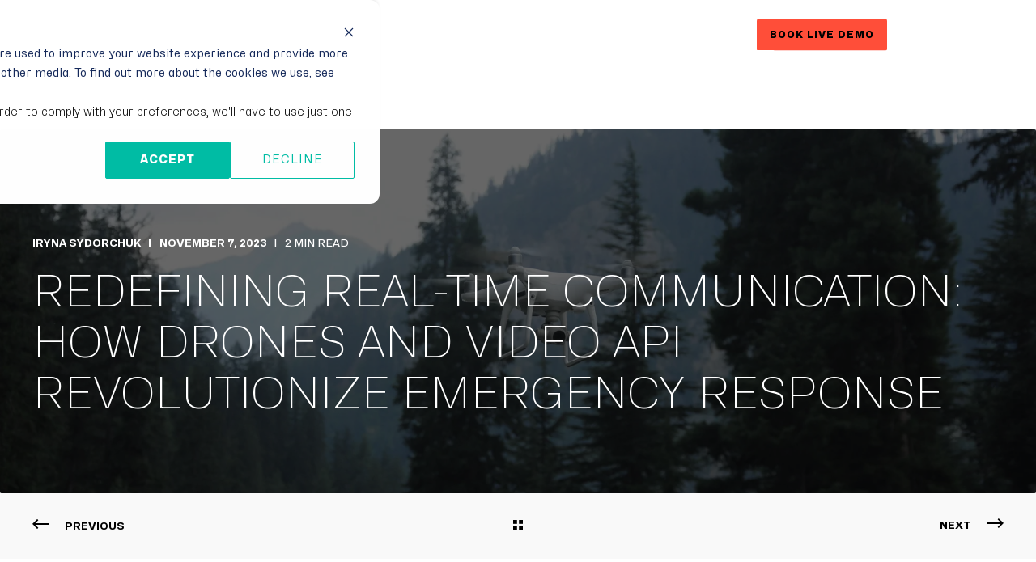

--- FILE ---
content_type: text/html; charset=UTF-8
request_url: https://blog.eyeson.com/redefining-real-time-communication-how-drones-and-video-api-revolutionize-emergency-response
body_size: 19897
content:
<!doctype html><html lang="en"><head>
    <meta charset="utf-8">
    <title>Redefining Real-Time Communication: How Drones and Video API Revolutionize Emergency Response</title><link rel="shortcut icon" href="https://blog.eyeson.com/hubfs/favicon.png"><meta name="description" content="Discover how drones and Eyeson's Video API are revolutionizing public safety and emergency response. Real-time situational awareness, remote access, and enhanced coordination are shaping the future of this vital field.">

    

    

    

    
        
        
    
    <meta name="viewport" content="width=device-width, initial-scale=1">

    
    <meta property="og:description" content="Discover how drones and Eyeson's Video API are revolutionizing public safety and emergency response. Real-time situational awareness, remote access, and enhanced coordination are shaping the future of this vital field.">
    <meta property="og:title" content="Redefining Real-Time Communication: How Drones and Video API Revolutionize Emergency Response">
    <meta name="twitter:description" content="Discover how drones and Eyeson's Video API are revolutionizing public safety and emergency response. Real-time situational awareness, remote access, and enhanced coordination are shaping the future of this vital field.">
    <meta name="twitter:title" content="Redefining Real-Time Communication: How Drones and Video API Revolutionize Emergency Response">

    

    <script type="application/ld+json">
    {
        "@context": "https://schema.org",
        "@type": "Organization",
        "name": "eyeson GmbH",
        "logo": { 
            "@type": "ImageObject",
            "url": "https://explore.eyeson.com/hubfs/eyeson_logo_black.svg"
        },
        "url": "https://blog.eyeson.com/redefining-real-time-communication-how-drones-and-video-api-revolutionize-emergency-response",
        "address": {
            "@type": "PostalAddress",
            "addressCountry": "Austria",
            "addressRegion": "Styria",
            "addressLocality": "Graz",
            "postalCode":"8010",
            "streetAddress": "Herrengasse 3"
        },
        "knowsLanguage": "en"
    }
</script>
<!-- Blog Post Schema  -->
<script type="application/ld+json">
    {
        "@context": "https://schema.org",
        "@type": "BlogPosting",
        "mainEntityOfPage": {
            "@type": "WebPage"
        },
        "name": "Redefining Real-Time Communication: How Drones and Video API Revolutionize Emergency Response",
        "headline": "Redefining Real-Time Communication: How Drones and Video API Revolutionize Emergency Response",
        "image": "https://www.eyeson.com/hubfs/pexels-abrar-hashim-10628299.jpg",
        "author": {
            "@type": "Person",
            "name": "Iryna Sydorchuk"
        },
        "datePublished": "November 7, 2023 10 AM",
        "dateModified": "August 29, 2025 9 AM",
        "abstract": "Discover how drones and Eyeson's Video API are revolutionizing public safety and emergency response. Real-time situational awareness, remote access, and enhanced coordination are shaping the future of this vital field.",
        "text": "When natural disasters strike or large-scale accidents occur, every second counts for emergency response teams. Access to real-time information is critical for making swift, informed decisions that can save lives and mitigate damage. I will take you on a journey to discover how drone-captured footage, Eyeson's One View API, customized layouts, and real-time communication are revolutionizing emergency operations center, providing invaluable insights, enhancing coordination, and shaping the future of this vital field. The Power of Drone-Captured Footage Drones have become indispensable tools in emergency response scenarios, offering a unique vantage point for responders to swiftly assess situations and devise effective strategies. Here's why drone-captured footage is a game-changer: Real-Time Situational Awareness: Drones equipped with high-definition cameras can provide immediate access to the scene of an incident, offering a bird's-eye view of the affected area. This real-time data is invaluable for decision-makers on the ground. Remote Access to Inaccessible Areas: Drones can reach areas that are difficult or dangerous for humans to access, such as collapsed buildings, forest fires, or flood zones. This capability ensures that no potential survivors or hazards are overlooked. Long-Distance Maintenance and Status Checks: With drones, you can conduct maintenance and status checks from afar. Simply send the drone to the site and join a remote call, eliminating the need for unnecessary travel and leveraging technology to empower your team. Eyeson's Video API for Seamless Integration While drone-captured footage is a powerful asset, its impact is maximized when seamlessly integrated into communication systems. Eyeson's Video API plays a pivotal role in this integration, enhancing the effectiveness of emergency response teams: Real-Time Integration: Eyeson's Video API effortlessly integrates drone footage into live meetings, enabling responders, decision-makers, and experts to collaborate and assess the situation in real time. Enhanced Coordination: Real-time video communication bridges geographical gaps, allowing experts and responders to coordinate efforts and share insights instantly. This eliminates delays in decision-making, which can be critical during emergencies. How Customized Layouts Can Redefine the Future? The power of customized layouts cannot be overstated. Imagine placing the camera feed anywhere within your dashboard, adding helpful elements like live alerts, system status, and analytics. Merge multiple sources into one screen and incorporate stream elements overlays. This isn't a dream but a reality with Eyeson's customized layouts. Learn more about this innovation here. Real-world examples illustrate the practical benefits of combining drone-captured footage with Eyeson's Video API, customized layouts, layout views, and real-time communication: The Future of Emergency Response The future of emergency response holds exciting possibilities, with technology poised to further enhance capabilities: Advanced AI Integration: Eyeson's Video API can be harnessed alongside artificial intelligence to analyze drone-captured footage. AI algorithms can identify survivors, assess structural damage, and detect hazardous materials, providing even more valuable insights. Predictive Analytics: Emerging technologies can help predict disaster occurrences and their potential impacts. By integrating predictive analytics with drone technology and video communication, responders can proactively prepare for emergencies. Conclusion In times of crisis, the combination of drone-captured footage, Eyeson's Video API, customized layouts, and real-time communication is a transformative force in emergency response. These innovative tools offer real-time situational awareness, seamless communication, and a glimpse into a future where technology-driven solutions hold the promise of saving more lives and reducing the impact of disasters. As we embrace these innovations, we move closer to a world where every second counts, and every life matters.",
        "url": "https://blog.eyeson.com/redefining-real-time-communication-how-drones-and-video-api-revolutionize-emergency-response",
        "publisher": {
            "@type": "Organization",
            "name": "eyeson GmbH",
            "logo": { 
                "@type": "ImageObject",
                "url": "https://explore.eyeson.com/hubfs/eyeson_logo_black.svg"
            }
        },
        "inLanguage": "en",
        "wordCount": "856",
        "keywords": "[Video conferencing, API, public safety]"
    }
</script>
    <style>
a.cta_button{-moz-box-sizing:content-box !important;-webkit-box-sizing:content-box !important;box-sizing:content-box !important;vertical-align:middle}.hs-breadcrumb-menu{list-style-type:none;margin:0px 0px 0px 0px;padding:0px 0px 0px 0px}.hs-breadcrumb-menu-item{float:left;padding:10px 0px 10px 10px}.hs-breadcrumb-menu-divider:before{content:'›';padding-left:10px}.hs-featured-image-link{border:0}.hs-featured-image{float:right;margin:0 0 20px 20px;max-width:50%}@media (max-width: 568px){.hs-featured-image{float:none;margin:0;width:100%;max-width:100%}}.hs-screen-reader-text{clip:rect(1px, 1px, 1px, 1px);height:1px;overflow:hidden;position:absolute !important;width:1px}
</style>

<link rel="stylesheet" href="https://blog.eyeson.com/hubfs/hub_generated/template_assets/1/95817202592/1768553695901/template_pwr.min.css">

        <style>
            body {
                margin:0px;
            }
            img:not([src]):not([srcset]) {
                visibility:hidden;
            }
        </style>
    
<link class="hs-async-css" rel="preload" href="https://blog.eyeson.com/hubfs/hub_generated/template_assets/1/107808262532/1768553697590/template_pwr-defer.min.css" as="style" onload="this.onload=null;this.rel='stylesheet'">
<noscript><link rel="stylesheet" href="https://blog.eyeson.com/hubfs/hub_generated/template_assets/1/107808262532/1768553697590/template_pwr-defer.min.css"></noscript>
<link rel="stylesheet" href="https://blog.eyeson.com/hubfs/hub_generated/template_assets/1/107798676995/1768553692002/template_pwr-burger.min.css" fetchpriority="low">
<link rel="stylesheet" href="https://blog.eyeson.com/hubfs/hub_generated/template_assets/1/107808088434/1768553686029/template_scroll-shadow.min.css" fetchpriority="low">
<style>#hs_cos_wrapper_header_page .pwr-header-advanced-mm:nth-child(1) .pwr-adc__wrapper { --col-padding:30px; }

#hs_cos_wrapper_header_page .pwr-header-advanced-mm:nth-child(1) .pwr-adc__content-wrappers { gap:18px; }
</style>
<link class="hs-async-css" rel="preload" href="https://blog.eyeson.com/hubfs/hub_generated/template_assets/1/107800067640/1768553692335/template_advanced-content.min.css" as="style" onload="this.onload=null;this.rel='stylesheet'" fetchpriority="low">
<noscript><link rel="stylesheet" href="https://blog.eyeson.com/hubfs/hub_generated/template_assets/1/107800067640/1768553692335/template_advanced-content.min.css"></noscript>
<style>#hs_cos_wrapper_header_page a.pwr-adc__content-wrapper--ix-1-1-2:hover:before { background-color:rgba(0,0,0,0.02); }
</style>
<style>#hs_cos_wrapper_header_page a.pwr-adc__content-wrapper--ix-1-1-3:hover:before { background-color:rgba(0,0,0,0.02); }
</style>
<style>#hs_cos_wrapper_header_page a.pwr-adc__content-wrapper--ix-1-1-4:hover:before { background-color:rgba(0,0,0,0.02); }
</style>
<style>#hs_cos_wrapper_header_page a.pwr-adc__content-wrapper--ix-1-1-5:hover:before { background-color:rgba(0,0,0,0.02); }
</style>
<style>#hs_cos_wrapper_header_page .pwr-header-advanced-mm:nth-child(2) .pwr-adc__wrapper { --col-padding:30px; }
</style>
<style>#hs_cos_wrapper_header_page a.pwr-adc__content-wrapper--ix-2-1-2:hover:before { background-color:rgba(0,0,0,0.05); }
</style>
<style>#hs_cos_wrapper_header_page a.pwr-adc__content-wrapper--ix-2-1-3:hover:before { background-color:rgba(0,0,0,0.05); }
</style>
<style>#hs_cos_wrapper_header_page .pwr-header-advanced-mm:nth-child(3) .pwr-adc__wrapper { --col-padding:30px; }
</style>
<style>#hs_cos_wrapper_header_page .pwr-header-advanced-mm:nth-child(4) .pwr-adc__wrapper { --col-padding:30px; }
</style>
<style>#hs_cos_wrapper_header_page .pwr-header-advanced-mm:nth-child(5) .pwr-adc__wrapper { --col-padding:30px; }
</style>
<link rel="stylesheet" href="https://blog.eyeson.com/hubfs/hub_generated/template_assets/1/107797917518/1768553696346/template_pwr-post-header.min.css">
<link rel="stylesheet" href="https://blog.eyeson.com/hubfs/hub_generated/template_assets/1/107808262534/1768553685715/template_pwr-post.min.css">
<link rel="stylesheet" href="https://blog.eyeson.com/hubfs/hub_generated/template_assets/1/107806895682/1768553690198/template_pwr-prev.min.css">
<link rel="stylesheet" href="https://blog.eyeson.com/hubfs/hub_generated/template_assets/1/107808088437/1768553685094/template_pwr-author.min.css">
<link rel="stylesheet" href="https://blog.eyeson.com/hubfs/hub_generated/template_assets/1/107808195463/1768553683639/template_pwr-avatar.min.css">
<link rel="stylesheet" href="https://blog.eyeson.com/hubfs/hub_generated/template_assets/1/107808194194/1768553683726/template_pwr-social.min.css">
<link class="hs-async-css" rel="preload" href="https://blog.eyeson.com/hubfs/hub_generated/template_assets/1/107800067641/1768553683554/template_pwr-sec-posts.min.css" as="style" onload="this.onload=null;this.rel='stylesheet'">
<noscript><link rel="stylesheet" href="https://blog.eyeson.com/hubfs/hub_generated/template_assets/1/107800067641/1768553683554/template_pwr-sec-posts.min.css"></noscript>
<link class="hs-async-css" rel="preload" href="https://blog.eyeson.com/hubfs/hub_generated/template_assets/1/107808262534/1768553685715/template_pwr-post.min.css" as="style" onload="this.onload=null;this.rel='stylesheet'">
<noscript><link rel="stylesheet" href="https://blog.eyeson.com/hubfs/hub_generated/template_assets/1/107808262534/1768553685715/template_pwr-post.min.css"></noscript>
<link class="hs-async-css" rel="preload" href="https://blog.eyeson.com/hubfs/hub_generated/template_assets/1/107800144441/1768553700367/template_pwr-link.min.css" as="style" onload="this.onload=null;this.rel='stylesheet'">
<noscript><link rel="stylesheet" href="https://blog.eyeson.com/hubfs/hub_generated/template_assets/1/107800144441/1768553700367/template_pwr-link.min.css"></noscript>
<style>#hs_cos_wrapper_blog-post-preview .pwr-rel-post-item {}
</style>
<link class="hs-async-css" rel="preload" href="https://blog.eyeson.com/hubfs/hub_generated/template_assets/1/107808206229/1768553697173/template_pwr-footer.min.css" as="style" onload="this.onload=null;this.rel='stylesheet'" fetchpriority="low">
<noscript><link rel="stylesheet" href="https://blog.eyeson.com/hubfs/hub_generated/template_assets/1/107808206229/1768553697173/template_pwr-footer.min.css"></noscript>
<link class="hs-async-css" rel="preload" href="https://blog.eyeson.com/hubfs/hub_generated/template_assets/1/107808194194/1768553683726/template_pwr-social.min.css" as="style" onload="this.onload=null;this.rel='stylesheet'">
<noscript><link rel="stylesheet" href="https://blog.eyeson.com/hubfs/hub_generated/template_assets/1/107808194194/1768553683726/template_pwr-social.min.css"></noscript>
<link class="hs-async-css" rel="preload" href="https://blog.eyeson.com/hubfs/hub_generated/template_assets/1/107800207949/1768553693411/template_pwr-form.min.css" as="style" onload="this.onload=null;this.rel='stylesheet'">
<noscript><link rel="stylesheet" href="https://blog.eyeson.com/hubfs/hub_generated/template_assets/1/107800207949/1768553693411/template_pwr-form.min.css"></noscript>
<link class="hs-async-css" rel="preload" href="https://blog.eyeson.com/hubfs/hub_generated/template_assets/1/107807965079/1768553695824/template_pwr-transitions.min.css" as="style" onload="this.onload=null;this.rel='stylesheet'">
<noscript><link rel="stylesheet" href="https://blog.eyeson.com/hubfs/hub_generated/template_assets/1/107807965079/1768553695824/template_pwr-transitions.min.css"></noscript>
<link class="hs-async-css" rel="preload" href="https://blog.eyeson.com/hubfs/hub_generated/template_assets/1/95816709436/1768553696482/template_custom-styles.min.css" as="style" onload="this.onload=null;this.rel='stylesheet'">
<noscript><link rel="stylesheet" href="https://blog.eyeson.com/hubfs/hub_generated/template_assets/1/95816709436/1768553696482/template_custom-styles.min.css"></noscript>
<link class="hs-async-css" rel="preload" href="https://blog.eyeson.com/hubfs/hub_generated/template_assets/1/95929746804/1768553691825/template_child.min.css" as="style" onload="this.onload=null;this.rel='stylesheet'">
<noscript><link rel="stylesheet" href="https://blog.eyeson.com/hubfs/hub_generated/template_assets/1/95929746804/1768553691825/template_child.min.css"></noscript>
<link rel="preload" as="style" href="https://48752163.fs1.hubspotusercontent-na1.net/hubfs/48752163/raw_assets/media-default-modules/master/650/js_client_assets/assets/TrackPlayAnalytics-Cm48oVxd.css">

<link rel="preload" as="style" href="https://48752163.fs1.hubspotusercontent-na1.net/hubfs/48752163/raw_assets/media-default-modules/master/650/js_client_assets/assets/Tooltip-DkS5dgLo.css">

    <script type="application/ld+json">
{
  "mainEntityOfPage" : {
    "@type" : "WebPage",
    "@id" : "https://blog.eyeson.com/redefining-real-time-communication-how-drones-and-video-api-revolutionize-emergency-response"
  },
  "author" : {
    "name" : "Iryna Sydorchuk",
    "url" : "https://blog.eyeson.com/author/iryna-sydorchuk",
    "@type" : "Person"
  },
  "headline" : "Redefining Real-Time Communication: How Drones and Video API Revolutionize Emergency Response",
  "datePublished" : "2023-11-07T10:56:56.000Z",
  "dateModified" : "2025-08-29T09:24:29.078Z",
  "publisher" : {
    "name" : "eyeson GmbH",
    "logo" : {
      "url" : "https://blog.eyeson.com/hubfs/eyeson_logo_black.svg",
      "@type" : "ImageObject"
    },
    "@type" : "Organization"
  },
  "@context" : "https://schema.org",
  "@type" : "BlogPosting",
  "image" : [ "https://blog.eyeson.com/hubfs/pexels-abrar-hashim-10628299.jpg" ]
}
</script>


    
<!--  Added by GoogleTagManager integration -->
<script>
var _hsp = window._hsp = window._hsp || [];
window.dataLayer = window.dataLayer || [];
function gtag(){dataLayer.push(arguments);}

var useGoogleConsentModeV2 = true;
var waitForUpdateMillis = 1000;



var hsLoadGtm = function loadGtm() {
    if(window._hsGtmLoadOnce) {
      return;
    }

    if (useGoogleConsentModeV2) {

      gtag('set','developer_id.dZTQ1Zm',true);

      gtag('consent', 'default', {
      'ad_storage': 'denied',
      'analytics_storage': 'denied',
      'ad_user_data': 'denied',
      'ad_personalization': 'denied',
      'wait_for_update': waitForUpdateMillis
      });

      _hsp.push(['useGoogleConsentModeV2'])
    }

    (function(w,d,s,l,i){w[l]=w[l]||[];w[l].push({'gtm.start':
    new Date().getTime(),event:'gtm.js'});var f=d.getElementsByTagName(s)[0],
    j=d.createElement(s),dl=l!='dataLayer'?'&l='+l:'';j.async=true;j.src=
    'https://www.googletagmanager.com/gtm.js?id='+i+dl;f.parentNode.insertBefore(j,f);
    })(window,document,'script','dataLayer','GTM-M7SM2PW');

    window._hsGtmLoadOnce = true;
};

_hsp.push(['addPrivacyConsentListener', function(consent){
  if(consent.allowed || (consent.categories && consent.categories.analytics)){
    hsLoadGtm();
  }
}]);

</script>

<!-- /Added by GoogleTagManager integration -->


<!-- Global site tag (gtag.js) - Google Analytics -->
<script async src="https://www.googletagmanager.com/gtag/js?id=G-L60F3VBQMD"></script>
<script>
  window.dataLayer = window.dataLayer || [];
  function gtag(){dataLayer.push(arguments);}
  gtag('js', new Date());

  gtag('config', 'G-L60F3VBQMD');
</script>
<link rel="amphtml" href="https://blog.eyeson.com/redefining-real-time-communication-how-drones-and-video-api-revolutionize-emergency-response?hs_amp=true">

<meta property="og:image" content="https://blog.eyeson.com/hubfs/pexels-abrar-hashim-10628299.jpg">
<meta property="og:image:width" content="4288">
<meta property="og:image:height" content="2848">
<meta property="og:image:alt" content="a white drone flying in the misty forrest">
<meta name="twitter:image" content="https://blog.eyeson.com/hubfs/pexels-abrar-hashim-10628299.jpg">
<meta name="twitter:image:alt" content="a white drone flying in the misty forrest">

<meta property="og:url" content="https://blog.eyeson.com/redefining-real-time-communication-how-drones-and-video-api-revolutionize-emergency-response">
<meta name="twitter:card" content="summary_large_image">

<link rel="canonical" href="https://blog.eyeson.com/redefining-real-time-communication-how-drones-and-video-api-revolutionize-emergency-response">
<style>
  .pwr-post-featured {max-width: 100% ;}
  .pwr-hero--small {height: 525px ;}
  .body-wrapper:has(.pwr-header--transparent):not(:has(.pwr-header-top--transparent)) .pwr-post-featured {margin-top: 0 ;}
  .pwr-post-header__title--reduced {font-size: 54px;}
  .pwr-post-featured__title {max-width: 100%;}
  .pwr-post-header__title {font-weight: 100;}
</style>
<meta property="og:type" content="article">
<link rel="alternate" type="application/rss+xml" href="https://blog.eyeson.com/rss.xml">
<meta name="twitter:domain" content="blog.eyeson.com">
<meta name="twitter:site" content="@eyeson_team">
<script src="//platform.linkedin.com/in.js" type="text/javascript">
    lang: en_US
</script>

<meta http-equiv="content-language" content="en">





  
  <meta name="generator" content="HubSpot"></head>
  <body>
<!--  Added by GoogleTagManager integration -->
<noscript><iframe src="https://www.googletagmanager.com/ns.html?id=GTM-M7SM2PW" height="0" width="0" style="display:none;visibility:hidden"></iframe></noscript>

<!-- /Added by GoogleTagManager integration -->

    <div class="body-wrapper   hs-content-id-144272383159 hs-blog-post hs-blog-id-30695799590 
    pwr-v--46  pwr--mobile-parallax-off " data-aos-global-disable="phone" data-aos-global-offset="0" data-aos-global-delay="0" data-aos-global-duration="400"><div id="hs_cos_wrapper_page_settings" class="hs_cos_wrapper hs_cos_wrapper_widget hs_cos_wrapper_type_module" style="" data-hs-cos-general-type="widget" data-hs-cos-type="module"></div><div data-global-resource-path="POWER THEME Child eyeson/templates/partials/header.html"><header class="header">

    
    <a href="#main-content" class="pwr-header__skip">Skip to content</a><div class="header__container"><div id="hs_cos_wrapper_header_page" class="hs_cos_wrapper hs_cos_wrapper_widget hs_cos_wrapper_type_module" style="" data-hs-cos-general-type="widget" data-hs-cos-type="module"><!-- templateType: none -->
<style>
    .pwr--page-editor-fix {
        max-height: 120px;
    }
 </style>



<div id="pwr-js-burger" class="pwr-burger closed vanilla pwr--dark pwr--page-editor-fix mega-menu">
  <a href="#" id="pwr-js-burger__trigger-close" aria-label="Close Burger Menu" class="pwr-burger__trigger-close vanilla">
    Close <span class="pwr-burger__icon-close"></span>
  </a>
          
            
          
          <div class="pwr-burger__menu pwr-js-menu pwr-scroll-shadow__wrapper pwr-scroll-shadow__wrapper--vert pwr-scroll-shadow__root pwr-scroll-shadow__root--vert"><span id="hs_cos_wrapper_header_page_" class="hs_cos_wrapper hs_cos_wrapper_widget hs_cos_wrapper_type_menu" style="" data-hs-cos-general-type="widget" data-hs-cos-type="menu"><div id="hs_menu_wrapper_header_page_" class="hs-menu-wrapper active-branch no-flyouts hs-menu-flow-vertical" role="navigation" data-sitemap-name="default" data-menu-id="172599537327" aria-label="Navigation Menu">
 <ul role="menu">
  <li class="hs-menu-item hs-menu-depth-1 hs-item-has-children" role="none"><a href="javascript:;" aria-haspopup="true" aria-expanded="false" role="menuitem">Use Cases</a>
   <ul role="menu" class="hs-menu-children-wrapper">
    <li class="hs-menu-item hs-menu-depth-2" role="none"><a href="https://www.eyeson.com/collaborative-hmt-c4-tactical-solution" role="menuitem">MIL Sistemika: Collaborative HMT/C4 Solution for Deployed Squads</a></li>
    <li class="hs-menu-item hs-menu-depth-2" role="none"><a href="https://www.eyeson.com/verdo-6g-video-enabled-real-time-drone-operations-in-6g" role="menuitem">VERDO-6G: Redefining UAVs Operations</a></li>
    <li class="hs-menu-item hs-menu-depth-2" role="none"><a href="https://www.eyeson.com/virtual-c2-c4-room-experience" role="menuitem">Crosscall: Mobile Virtual C2/C4 Room Experience</a></li>
    <li class="hs-menu-item hs-menu-depth-2" role="none"><a href="https://www.eyeson.com/mcx-total-visual-situation-awareness" role="menuitem">Frequentis: Redefining Visual Situation Awareness &amp; Communications</a></li>
    <li class="hs-menu-item hs-menu-depth-2" role="none"><a href="https://www.eyeson.com/visual-superiority-in-the-battlespace" role="menuitem">Blackned: Visual Superiority in the Battlespace</a></li>
    <li class="hs-menu-item hs-menu-depth-2" role="none"><a href="https://www.eyeson.com/build-tactical-edge-solutions" role="menuitem">Kontron: Build Tactical Edge C2/C4 Solutions</a></li>
    <li class="hs-menu-item hs-menu-depth-2" role="none"><a href="https://www.eyeson.com/live-collaboration-of-drones-and-ai-for-critical-decisions" role="menuitem">Parrot: Live Collaboration of Drones &amp; AI</a></li>
    <li class="hs-menu-item hs-menu-depth-2" role="none"><a href="https://www.eyeson.com/connecting-visual-intelligences-at-the-edge-for-decision-dominance" role="menuitem">BINZ: UxV/AI Teaming in Mobile C4I Vehicles</a></li>
    <li class="hs-menu-item hs-menu-depth-2" role="none"><a href="https://www.eyeson.com/drones-impact-multiplied" role="menuitem">Beyond Vision: Drones Impact Multiplied</a></li>
    <li class="hs-menu-item hs-menu-depth-2" role="none"><a href="https://www.eyeson.com/mobile-telehealth-unit" role="menuitem">Scotty: Mobile Telehealth Unit</a></li>
    <li class="hs-menu-item hs-menu-depth-2" role="none"><a href="https://www.eyeson.com/command-control" role="menuitem">Command &amp; Control</a></li>
    <li class="hs-menu-item hs-menu-depth-2" role="none"><a href="https://www.eyeson.com/instant-deployment-at-large-public-event" role="menuitem">Instant Deployment at Large Public Event</a></li>
   </ul></li>
  <li class="hs-menu-item hs-menu-depth-1 hs-item-has-children" role="none"><a href="javascript:;" aria-haspopup="true" aria-expanded="false" role="menuitem">Markets</a>
   <ul role="menu" class="hs-menu-children-wrapper">
    <li class="hs-menu-item hs-menu-depth-2" role="none"><a href="https://www.eyeson.com/defense" role="menuitem">Defense</a></li>
    <li class="hs-menu-item hs-menu-depth-2" role="none"><a href="https://www.eyeson.com/public-safety" role="menuitem">Public Safety</a></li>
   </ul></li>
  <li class="hs-menu-item hs-menu-depth-1 hs-item-has-children" role="none"><a href="javascript:;" aria-haspopup="true" aria-expanded="false" role="menuitem">Products</a>
   <ul role="menu" class="hs-menu-children-wrapper">
    <li class="hs-menu-item hs-menu-depth-2" role="none"><a href="https://www.eyeson.com/one-view" role="menuitem">Eyeson API</a></li>
    <li class="hs-menu-item hs-menu-depth-2" role="none"><a href="https://www.eyeson.com/product-eyeson-for-salesforce" role="menuitem">Eyeson for Salesforce</a></li>
    <li class="hs-menu-item hs-menu-depth-2" role="none"><a href="https://www.eyeson.com/product-secure-stream-recording" role="menuitem">Eyeson Stream Recorder</a></li>
   </ul></li>
  <li class="hs-menu-item hs-menu-depth-1 hs-item-has-children" role="none"><a href="javascript:;" aria-haspopup="true" aria-expanded="false" role="menuitem">Benefits</a>
   <ul role="menu" class="hs-menu-children-wrapper">
    <li class="hs-menu-item hs-menu-depth-2" role="none"><a href="https://www.eyeson.com/omnimedia-fusion" role="menuitem">Omnimedia Fusion</a></li>
    <li class="hs-menu-item hs-menu-depth-2" role="none"><a href="https://www.eyeson.com/multiparty-interactivity" role="menuitem">Multiparty Interactivity</a></li>
    <li class="hs-menu-item hs-menu-depth-2" role="none"><a href="https://www.eyeson.com/real-time-synchronization" role="menuitem">Real-Time Synchronization</a></li>
    <li class="hs-menu-item hs-menu-depth-2" role="none"><a href="https://www.eyeson.com/full-programmability" role="menuitem">Full Programmability</a></li>
    <li class="hs-menu-item hs-menu-depth-2" role="none"><a href="https://www.eyeson.com/instant-access" role="menuitem">Instant Access</a></li>
    <li class="hs-menu-item hs-menu-depth-2" role="none"><a href="https://www.eyeson.com/total-deployment-versatility" role="menuitem">Deployment Versatility</a></li>
    <li class="hs-menu-item hs-menu-depth-2" role="none"><a href="https://www.eyeson.com/smart-bandwidth" role="menuitem">Smart Bandwidth</a></li>
    <li class="hs-menu-item hs-menu-depth-2" role="none"><a href="https://www.eyeson.com/compliance-security" role="menuitem">Secure &amp; Compliant</a></li>
    <li class="hs-menu-item hs-menu-depth-2" role="none"><a href="https://www.eyeson.com/ai-ready-architecture" role="menuitem">AI Ready Architecture</a></li>
    <li class="hs-menu-item hs-menu-depth-2" role="none"><a href="https://www.eyeson.com/layout-design" role="menuitem">Unlimited Layout &amp; Design</a></li>
    <li class="hs-menu-item hs-menu-depth-2" role="none"><a href="https://www.eyeson.com/patents" role="menuitem">Patents</a></li>
   </ul></li>
  <li class="hs-menu-item hs-menu-depth-1 hs-item-has-children" role="none"><a href="javascript:;" aria-haspopup="true" aria-expanded="false" role="menuitem">For Developers</a>
   <ul role="menu" class="hs-menu-children-wrapper">
    <li class="hs-menu-item hs-menu-depth-2 hs-item-has-children" role="none"><a href="javascript:;" role="menuitem">Start here</a>
     <ul role="menu" class="hs-menu-children-wrapper">
      <li class="hs-menu-item hs-menu-depth-3" role="none"><a href="https://docs.eyeson.com/docs/rest/eyeson-api" role="menuitem">Quickstart Guide</a></li>
      <li class="hs-menu-item hs-menu-depth-3" role="none"><a href="https://docs.eyeson.com/" role="menuitem">API Documentation</a></li>
      <li class="hs-menu-item hs-menu-depth-3" role="none"><a href="https://developers.eyeson.team/accounts/sign_up" role="menuitem">Get you free API key</a></li>
      <li class="hs-menu-item hs-menu-depth-3" role="none"><a href="https://docs.eyeson.com/docs/rest/api-endpoints" role="menuitem">API Endpoints</a></li>
      <li class="hs-menu-item hs-menu-depth-3" role="none"><a href="https://docs.eyeson.com/docs/sdks" role="menuitem">SDKs</a></li>
      <li class="hs-menu-item hs-menu-depth-3" role="none"><a href="https://developers.eyeson.team/" role="menuitem">Developer Portal</a></li>
      <li class="hs-menu-item hs-menu-depth-3 hs-item-has-children" role="none"><a href="javascript:;" role="menuitem">How to</a>
       <ul role="menu" class="hs-menu-children-wrapper">
        <li class="hs-menu-item hs-menu-depth-4" role="none"><a href="https://docs.eyeson.com/docs/rest/how-to/how-to-add-video-sources" role="menuitem">Add Video Sources</a></li>
        <li class="hs-menu-item hs-menu-depth-4" role="none"><a href="https://docs.eyeson.com/docs/rest/how-to/how-to-add-a-drone" role="menuitem">Connect a Drone</a></li>
        <li class="hs-menu-item hs-menu-depth-4" role="none"><a href="https://docs.eyeson.com/docs/rest/how-to/how-to-add-an-overlay-image" role="menuitem">Add an Overlay</a></li>
        <li class="hs-menu-item hs-menu-depth-4" role="none"><a href="https://docs.eyeson.com/docs/rest/eyeson-ai-adapter" role="menuitem">Connect AI</a></li>
        <li class="hs-menu-item hs-menu-depth-4" role="none"><a href="https://docs.eyeson.com/blog/virtual-situation-room-1" role="menuitem">Build a Virtual Situation Room</a></li>
       </ul></li>
     </ul></li>
    <li class="hs-menu-item hs-menu-depth-2 hs-item-has-children" role="none"><a href="javascript:;" role="menuitem">Resources</a>
     <ul role="menu" class="hs-menu-children-wrapper">
      <li class="hs-menu-item hs-menu-depth-3" role="none"><a href="https://docs.eyeson.com/docs/category/examples" role="menuitem">Code Examples</a></li>
      <li class="hs-menu-item hs-menu-depth-3" role="none"><a href="https://docs.eyeson.com/blog" role="menuitem">Tech Blog</a></li>
      <li class="hs-menu-item hs-menu-depth-3" role="none"><a href="https://help.eyeson.com/releases" role="menuitem">Release Notes</a></li>
     </ul></li>
    <li class="hs-menu-item hs-menu-depth-2 hs-item-has-children" role="none"><a href="javascript:;" role="menuitem">API Technology</a>
     <ul role="menu" class="hs-menu-children-wrapper">
      <li class="hs-menu-item hs-menu-depth-3" role="none"><a href="https://docs.eyeson.com/docs/rest/eyeson-overview" role="menuitem">One View Dev Intro</a></li>
      <li class="hs-menu-item hs-menu-depth-3" role="none"><a href="https://www.eyeson.com/layout-control" role="menuitem">Layout Control</a></li>
      <li class="hs-menu-item hs-menu-depth-3" role="none"><a href="https://www.eyeson.com/call-control" role="menuitem">Call Control</a></li>
      <li class="hs-menu-item hs-menu-depth-3" role="none"><a href="https://www.eyeson.com/prebuilt-video-call-user-interface" role="menuitem">Prebuilt UI</a></li>
      <li class="hs-menu-item hs-menu-depth-3" role="none"><a href="https://www.eyeson.com/security-privacy" role="menuitem">Security &amp; Privacy</a></li>
     </ul></li>
   </ul></li>
  <li class="hs-menu-item hs-menu-depth-1 hs-item-has-children" role="none"><a href="javascript:;" aria-haspopup="true" aria-expanded="false" role="menuitem">Partners</a>
   <ul role="menu" class="hs-menu-children-wrapper">
    <li class="hs-menu-item hs-menu-depth-2" role="none"><a href="https://www.eyeson.com/partner-network" role="menuitem">Partner Network</a></li>
    <li class="hs-menu-item hs-menu-depth-2" role="none"><a href="https://www.eyeson.com/partner-network-sign-up" role="menuitem">Apply as Development Partner</a></li>
   </ul></li>
  <li class="hs-menu-item hs-menu-depth-1 hs-item-has-children" role="none"><a href="javascript:;" aria-haspopup="true" aria-expanded="false" role="menuitem">More</a>
   <ul role="menu" class="hs-menu-children-wrapper">
    <li class="hs-menu-item hs-menu-depth-2 hs-item-has-children" role="none"><a href="javascript:;" role="menuitem">About</a>
     <ul role="menu" class="hs-menu-children-wrapper">
      <li class="hs-menu-item hs-menu-depth-3" role="none"><a href="https://www.eyeson.com/about" role="menuitem">About us</a></li>
      <li class="hs-menu-item hs-menu-depth-3" role="none"><a href="https://www.eyeson.com/pricing" role="menuitem">Pricing</a></li>
      <li class="hs-menu-item hs-menu-depth-3" role="none"><a href="https://jobs.eyeson.com" role="menuitem">Jobs</a></li>
      <li class="hs-menu-item hs-menu-depth-3" role="none"><a href="https://www.eyeson.com/press" role="menuitem">Press</a></li>
     </ul></li>
    <li class="hs-menu-item hs-menu-depth-2 hs-item-has-children" role="none"><a href="javascript:;" role="menuitem">Contact</a>
     <ul role="menu" class="hs-menu-children-wrapper">
      <li class="hs-menu-item hs-menu-depth-3" role="none"><a href="https://www.eyeson.com/contact-us" role="menuitem">Contact Us</a></li>
      <li class="hs-menu-item hs-menu-depth-3" role="none"><a href="https://help.eyeson.com/kb-tickets/new" role="menuitem">Support</a></li>
      <li class="hs-menu-item hs-menu-depth-3" role="none"><a href="https://github.com/eyeson-team/api/issues/" role="menuitem">Report API Issue</a></li>
     </ul></li>
    <li class="hs-menu-item hs-menu-depth-2 hs-item-has-children" role="none"><a href="javascript:;" role="menuitem">Account</a>
     <ul role="menu" class="hs-menu-children-wrapper">
      <li class="hs-menu-item hs-menu-depth-3" role="none"><a href="https://developers.eyeson.team/" role="menuitem">Developer Portal</a></li>
      <li class="hs-menu-item hs-menu-depth-3" role="none"><a href="https://developers.eyeson.team/accounts/sign_in" role="menuitem">My API Projects</a></li>
     </ul></li>
    <li class="hs-menu-item hs-menu-depth-2 hs-item-has-children" role="none"><a href="javascript:;" role="menuitem">Resources</a>
     <ul role="menu" class="hs-menu-children-wrapper">
      <li class="hs-menu-item hs-menu-depth-3" role="none"><a href="https://docs.eyeson.com/" role="menuitem">API Documentation</a></li>
      <li class="hs-menu-item hs-menu-depth-3" role="none"><a href="https://blog.eyeson.com/" role="menuitem">Blog</a></li>
     </ul></li>
   </ul></li>
 </ul>
</div></span></div><div class="pwr-burger-bottom-bar pwr-a11y-menu"><div class="pwr-burger-bottom-bar__item pwr-cta pwr-cta--primary-solid pwr-cta--small">                   
        <a href="https://www.eyeson.com/book-a-demo" class="pwr-cta_button " role="button">Book live demo</a>
      </div><div class="pwr-burger-bottom-bar__item pwr-cta pwr-cta--regular-border pwr-cta--small">  
        <a href="https://www.eyeson.com/contact-us" class="pwr-cta_button " role="button">Contact us</a>
      </div></div>
</div><div id="pwr-header-fixed__spacer" class="pwr-header-fixed__spacer vanilla"></div><div id="pwr-header-fixed" class="pwr-header vanilla pwr-header-fixed pwr-header--blurry pwr--dark pwr-header--transparent pwr-header--dark-on-scroll pwr-header--dark-dropdown pwr--page-editor-fix mega-menu" data-mm-anim-fot-reveal="true" data-mm-anim-slide="true" data-mm-anim-fade="true">
  <div class="page-center pwr-header--padding">
    <div class="pwr-header-full pwr--clearfix">
      <div class="pwr-header-logo pwr-header-logo--has-sticky"><a class="pwr-header__logo-link" href="https://www.eyeson.com/" aria-label="Back to Home">
        
        
        
        <img src="https://blog.eyeson.com/hubfs/eyeson_logo_white.svg" alt="eyeson_logo_white" class="pwr-header-logo__img" width="120" height="120"><img src="https://blog.eyeson.com/hubfs/eyeson_logo_white.svg" alt="eyeson_logo_white" class="pwr-header-logo__img--sticky" width="120" height="120" fetchpriority="low" decoding="async"></a>
      </div><div id="pwr-js-header__menu" class="pwr-header__menu   pwr-header__menu--adv-mega-menu pwr-header__menu--dropdown "><div class="pwr-js-menu"><span id="hs_cos_wrapper_header_page_" class="hs_cos_wrapper hs_cos_wrapper_widget hs_cos_wrapper_type_menu" style="" data-hs-cos-general-type="widget" data-hs-cos-type="menu"><div id="hs_menu_wrapper_header_page_" class="hs-menu-wrapper active-branch flyouts hs-menu-flow-horizontal" role="navigation" data-sitemap-name="default" data-menu-id="191462939554" aria-label="Navigation Menu">
 <ul role="menu">
  <li class="hs-menu-item hs-menu-depth-1" role="none"><a href="javascript:;" role="menuitem">Use Cases</a></li>
  <li class="hs-menu-item hs-menu-depth-1" role="none"><a href="javascript:;" role="menuitem">Solutions</a></li>
  <li class="hs-menu-item hs-menu-depth-1" role="none"><a href="javascript:;" role="menuitem">For Developers</a></li>
  <li class="hs-menu-item hs-menu-depth-1" role="none"><a href="javascript:;" role="menuitem">Partners</a></li>
  <li class="hs-menu-item hs-menu-depth-1" role="none"><a href="javascript:;" role="menuitem">More</a></li>
 </ul>
</div></span></div></div><div id="pwr-js-header-right-bar" class="pwr-header-right-bar "><div class="pwr-header-right-bar__item pwr-header-right-bar__cta pwr-cta pwr-cta--primary-solid pwr-cta--small">
            <a href="https://www.eyeson.com/book-a-demo" class="pwr-cta_button " role="button">Book live demo</a>
          </div><div class="pwr-header-right-bar__item pwr-header-right-bar__cta pwr-header-right-bar__cta--second pwr-cta pwr-cta--regular-border pwr-cta--small">                   
            <a href="https://www.eyeson.com/contact-us" class="pwr-cta_button " role="button">Contact us</a>
          </div></div><a href="#" id="pwr-js-burger__trigger-open" aria-label="Open Burger Menu" " class="pwr-burger__trigger-open vanilla keyboard-clickable  pwr-burger__trigger-open--mobile-only">
        <div class="pwr-burger__icon-open">
          <span></span>
        </div>
      </a></div>
  </div>
        
        <div class="pwr-header-advanced-mms"><div class="pwr-header-advanced-mm page-center pwr-header-advanced-mm--shadow pwr-header-advanced-mm--border-radius-bottom  pwr--relative" data-target="1">
                    <div class="pwr-adc pwr-adc__height-mode--standard  pwr--light lazyload" style="">
                        <div class="pwr-adc__wrapper"><div class="pwr-adc-main  pwr--relative"><div class="pwr-adc__cols pwr-adc-main__cols   pwr--relative">
	<div class="pwr-adc__col pwr-adc__col--width-6 pwr-adc__col--border-right pwr--align-fcol-t   pwr--relative lazyload" style="">
        <picture class="pwr--abs-full pwr-bg"><source srcset="https://blog.eyeson.com/hubfs/line-light.svg 300w, https://blog.eyeson.com/hubfs/line-light.svg 575w, https://blog.eyeson.com/hubfs/line-light.svg 767w, https://blog.eyeson.com/hubfs/line-light.svg 862w" media="(max-width: 575px)" \><source srcset="https://blog.eyeson.com/hubfs/line-light.svg 767w, https://blog.eyeson.com/hubfs/line-light.svg 991w, https://blog.eyeson.com/hubfs/line-light.svg 1150w" media="(max-width: 767px)" \>
                <source srcset="https://blog.eyeson.com/hubfs/line-light.svg 991w, https://blog.eyeson.com/hubfs/line-light.svg 1199w, https://blog.eyeson.com/hubfs/line-light.svg 1486w" media="(max-width: 991px)" \>
                <source srcset="https://blog.eyeson.com/hubfs/line-light.svg 1199w, https://blog.eyeson.com/hubfs/line-light.svg 1798w" media="(max-width: 1199px)" \><source srcset="https://blog.eyeson.com/hubfs/line-light.svg 2000w, https://blog.eyeson.com/hubfs/line-light.svg 3000w" media="(max-width: 2000px)" \><source media="(max-width: 1199px)" srcset="[data-uri]"><img src="https://blog.eyeson.com/hubfs/line-light.svg" loading="lazy" alt="" style="object-fit: cover;object-position: top;width:100%;height:100%;">

        </picture><div class="pwr--abs-full pwr-bg-overlay" style="background-color: rgba(0, 0, 0, 0.0)"></div>

        <div class="pwr-adc__content-wrappers "><div class="pwr-adc__content-wrapper pwr-adc__content-wrapper--ix-1-1-1 
                            pwr--align-fcol-t   pwr--align-l   pwr--relative lazyload" style="
        
    " data-index="1">
                    

                    <div class="pwr-adc-content pwr-adc-content--title ">
        <div class="pwr-adc-content__title pwr-adc-content__title--1-1-1-1" style="font-size: max(var(--fs-min), calc(14px * var(--adv-fs-factor, 1) ) ); line-height: 1.4285714285714286em;">Spotlight</div></div></div><a href="https://www.eyeson.com/verdo-6g-video-enabled-real-time-drone-operations-in-6g" class="pwr-adc__content-wrapper pwr-adc__content-wrapper--ix-1-1-2 pwr-adc__content-wrapper--padding pwr-adc__content-wrapper--border-radius 
                            pwr--align-fcol-m   pwr--align-l   pwr--light pwr--relative lazyload spotlight " style="
        background-color: rgba(255, 255, 255, 0.8); 
    padding: 5px 30px; border-radius: 4px;" data-index="2">
                    

                    <div class="pwr-adc-content pwr-adc-content--icon-text "><div class="pwr-adc-content__icon_text pwr-adc-content__icon-text--1-1-2-1 " style="gap:0px;align-items: center;">
            <div class="pwr-adc-content__icon_text-icon-wrapper">
                <div class="pwr-adc-content__icon-wrapper vanilla pwr--clearfix pwr-adc-content__icon-wrapper--no-bg" style="display: inline-block;"><span class="pwr-adc-content__icon" style="color: rgba(62, 53, 241,1.0);"><img src="https://blog.eyeson.com/hs-fs/hubfs/celtic-verdo-ref.png?width=150&amp;name=celtic-verdo-ref.png" srcset="https://blog.eyeson.com/hs-fs/hubfs/celtic-verdo-ref.png?width=300&amp;name=celtic-verdo-ref.png 300w, https://blog.eyeson.com/hs-fs/hubfs/celtic-verdo-ref.png?width=500&amp;name=celtic-verdo-ref.png 500w" class="__icon-img lazyload" alt="celtic-verdo-ref" width="150" style="aspect-ratio: 1.8796992481203008; max-width:150px;"></span></div>
            </div>
            <div class="pwr-adc-content__icon_text-content-wrapper">
                <div class="pwr-adc-content__title" style="font-size: max(var(--fs-min), calc( 14px * var(--adv-fs-factor, 1) ) ); line-height: 1.4285714285714286em;"></div><div class="pwr-adc-content__text pwr-rich-text"><div style="line-height: 1.5;"><strong>Project Verdo-6G</strong></div>
<div style="line-height: 1.5;">Video-Enabled Real-Time Drone Operations in 6G under the EU’s Eureka Celtic-Next Cluster</div></div></div>
        </div></div></a><a href="https://www.eyeson.com/visual-superiority-in-the-battlespace" class="pwr-adc__content-wrapper pwr-adc__content-wrapper--ix-1-1-3 pwr-adc__content-wrapper--padding pwr-adc__content-wrapper--border-radius 
                            pwr--align-fcol-m   pwr--align-l   pwr--light pwr--relative lazyload spotlight " style="
        background-color: rgba(255, 255, 255, 0.8); 
    padding: 1px 30px; border-radius: 4px;" data-index="3">
                    

                    <div class="pwr-adc-content pwr-adc-content--icon-text "><div class="pwr-adc-content__icon_text pwr-adc-content__icon-text--1-1-3-1 " style="gap:0px;align-items: center;">
            <div class="pwr-adc-content__icon_text-icon-wrapper">
                <div class="pwr-adc-content__icon-wrapper vanilla pwr--clearfix pwr-adc-content__icon-wrapper--no-bg" style="display: inline-block;"><span class="pwr-adc-content__icon" style="color: rgba(0, 0, 0,1.0);"><img srcset="https://blog.eyeson.com/hs-fs/hubfs/blackned-ref%20Kopie.png?width=150&amp;name=blackned-ref%20Kopie.png 1x, https://blog.eyeson.com/hs-fs/hubfs/blackned-ref%20Kopie.png?width=225&amp;name=blackned-ref%20Kopie.png 1.5x" class="__icon-img lazyload" alt="blackned menu logo" width="150" style="aspect-ratio: 1.8867924528301887; max-width:150px;"></span></div>
            </div>
            <div class="pwr-adc-content__icon_text-content-wrapper">
                <div class="pwr-adc-content__title" style="font-size: max(var(--fs-min), calc( 14px * var(--adv-fs-factor, 1) ) ); line-height: 1.4285714285714286em;"></div><div class="pwr-adc-content__text pwr-rich-text"><div><strong>Blackned</strong></div>
<div style="line-height: 1.25;">Visual Superiority in the Battlespace</div></div></div>
        </div></div></a><a href="https://www.eyeson.com/build-tactical-edge-solutions" class="pwr-adc__content-wrapper pwr-adc__content-wrapper--ix-1-1-4 pwr-adc__content-wrapper--padding pwr-adc__content-wrapper--border-radius 
                            pwr--align-fcol-m   pwr--align-l   pwr--light pwr--relative lazyload spotlight " style="
        background-color: rgba(255, 255, 255, 0.8); 
    padding: 1px 30px; border-radius: 4px;" data-index="4">
                    

                    <div class="pwr-adc-content pwr-adc-content--icon-text "><div class="pwr-adc-content__icon_text pwr-adc-content__icon-text--1-1-4-1 " style="gap:0px;align-items: center;">
            <div class="pwr-adc-content__icon_text-icon-wrapper">
                <div class="pwr-adc-content__icon-wrapper vanilla pwr--clearfix pwr-adc-content__icon-wrapper--no-bg" style="display: inline-block;"><span class="pwr-adc-content__icon" style="color: rgba(0, 0, 0,1.0);"><img srcset="https://blog.eyeson.com/hs-fs/hubfs/kontron-ref%20Kopie.png?width=150&amp;name=kontron-ref%20Kopie.png 1x, https://blog.eyeson.com/hs-fs/hubfs/kontron-ref%20Kopie.png?width=225&amp;name=kontron-ref%20Kopie.png 1.5x" class="__icon-img lazyload" alt="kontron menu logo" width="150" style="aspect-ratio: 1.8867924528301887; max-width:150px;"></span></div>
            </div>
            <div class="pwr-adc-content__icon_text-content-wrapper">
                <div class="pwr-adc-content__title" style="font-size: max(var(--fs-min), calc( 14px * var(--adv-fs-factor, 1) ) ); line-height: 1.4285714285714286em;"></div><div class="pwr-adc-content__text pwr-rich-text"><div><strong>Kontron</strong></div>
<div style="line-height: 1.25;">Build Tactical Edge C2/C4 Solutions</div></div></div>
        </div></div></a><a href="https://www.eyeson.com/mcx-total-visual-situation-awareness" class="pwr-adc__content-wrapper pwr-adc__content-wrapper--ix-1-1-5 pwr-adc__content-wrapper--padding pwr-adc__content-wrapper--border-radius 
                            pwr--align-fcol-m   pwr--align-l   pwr--light pwr--relative lazyload spotlight " style="
        background-color: rgba(255, 255, 255, 0.8); 
    padding: 5px 30px; border-radius: 4px;" data-index="5">
                    

                    <div class="pwr-adc-content pwr-adc-content--icon-text "><div class="pwr-adc-content__icon_text pwr-adc-content__icon-text--1-1-5-1 " style="gap:0px;align-items: center;">
            <div class="pwr-adc-content__icon_text-icon-wrapper">
                <div class="pwr-adc-content__icon-wrapper vanilla pwr--clearfix pwr-adc-content__icon-wrapper--no-bg" style="display: inline-block;"><span class="pwr-adc-content__icon" style="color: rgba(62, 53, 241,1.0);"><img srcset="https://blog.eyeson.com/hs-fs/hubfs/frequentis-ref%20Kopie.png?width=150&amp;name=frequentis-ref%20Kopie.png 1x, https://blog.eyeson.com/hs-fs/hubfs/frequentis-ref%20Kopie.png?width=225&amp;name=frequentis-ref%20Kopie.png 1.5x" class="__icon-img lazyload" alt="frequentis-menu-logo" width="150" style="aspect-ratio: 1.8867924528301887; max-width:150px;"></span></div>
            </div>
            <div class="pwr-adc-content__icon_text-content-wrapper">
                <div class="pwr-adc-content__title" style="font-size: max(var(--fs-min), calc( 14px * var(--adv-fs-factor, 1) ) ); line-height: 1.4285714285714286em;"></div><div class="pwr-adc-content__text pwr-rich-text"><div style="line-height: 1.5;"><strong>Frequentis</strong></div>
<div style="line-height: 1.5;">Redefining Visual Situation Awareness &amp; Communications for&nbsp;Public Safety Teams</div></div></div>
        </div></div></a></div>								
	</div>
	<div class="pwr-adc__col pwr-adc__col--width-6 pwr--align-fcol-t   pwr--relative lazyload" style="">
        

        <div class="pwr-adc__content-wrappers "><div class="pwr-adc__content-wrapper pwr-adc__content-wrapper--ix-1-2-1 
                            pwr--align-fcol-t   pwr--align-l   pwr--relative lazyload" style="
        
    " data-index="1">
                    

                    <div class="pwr-adc-content pwr-adc-content--title ">
        <div class="pwr-adc-content__title pwr-adc-content__title--1-2-1-1" style="font-size: max(var(--fs-min), calc(14px * var(--adv-fs-factor, 1) ) ); line-height: 1.4285714285714286em;">Use Cases</div></div></div><div class="pwr-adc__content-wrapper pwr-adc__content-wrapper--ix-1-2-2 
                            pwr--align-fcol-t   pwr--align-l   pwr--relative lazyload use-cases-menu" style="
        
    " data-index="2">
                    

                    <div class="pwr-adc-content pwr-adc-content--menu "><div class="pwr-adc-content__menu pwr-js-menu">
            <span id="hs_cos_wrapper_header_page_" class="hs_cos_wrapper hs_cos_wrapper_widget hs_cos_wrapper_type_menu" style="" data-hs-cos-general-type="widget" data-hs-cos-type="menu"><div id="hs_menu_wrapper_header_page_" class="hs-menu-wrapper active-branch no-flyouts hs-menu-flow-vertical" role="navigation" data-sitemap-name="default" data-menu-id="191459131288" aria-label="Navigation Menu">
 <ul role="menu">
  <li class="hs-menu-item hs-menu-depth-1" role="none"><a href="https://www.eyeson.com/collaborative-hmt-c4-tactical-solution" role="menuitem"><strong>MIL Sistemica:</strong> Collaborative HMT/C4 Solution for Deployed Squads</a></li>
  <li class="hs-menu-item hs-menu-depth-1" role="none"><a href="https://www.eyeson.com/virtual-c2-c4-room-experience" role="menuitem"><strong>Crosscall:</strong> Mobile Virtual C2/C4 Room Experience</a></li>
  <li class="hs-menu-item hs-menu-depth-1" role="none"><a href="https://www.eyeson.com/live-collaboration-of-drones-and-ai-for-critical-decisions" role="menuitem"><strong>Parrot:</strong> Live Collaboration of Drones &amp; AI</a></li>
  <li class="hs-menu-item hs-menu-depth-1" role="none"><a href="https://www.eyeson.com/connecting-visual-intelligences-at-the-edge-for-decision-dominance" role="menuitem"><strong>BINZ:</strong> Resilient UxV/AI Teaming in Mobile C4I Vehicles</a></li>
  <li class="hs-menu-item hs-menu-depth-1" role="none"><a href="https://www.eyeson.com/drones-impact-multiplied" role="menuitem"><strong>Beyond Vision:</strong> Drones Impact Multiplied</a></li>
  <li class="hs-menu-item hs-menu-depth-1" role="none"><a href="https://www.eyeson.com/mobile-telehealth-unit" role="menuitem"><strong>Scotty:</strong> Remote Medical Support – Mobile Telehealth Unit</a></li>
  <li class="hs-menu-item hs-menu-depth-1" role="none"><a href="javascript:;" role="menuitem"></a></li>
  <li class="hs-menu-item hs-menu-depth-1" role="none"><a href="https://www.eyeson.com/instant-deployment-at-large-public-event" role="menuitem"><strong>Public Event:</strong> Instant Deployment at Large Public Events</a></li>
  <li class="hs-menu-item hs-menu-depth-1" role="none"><a href="https://www.eyeson.com/command-control" role="menuitem"><strong>Command &amp; Control:</strong> Virtual Situation Room</a></li>
 </ul>
</div></span>
        </div></div></div></div>								
	</div></div>
                            </div></div>
                    </div>				
                </div><div class="pwr-header-advanced-mm page-center pwr-header-advanced-mm--shadow   pwr--relative" data-target="2">
                    <div class="pwr-adc pwr-adc__height-mode--standard  pwr--light lazyload" style="">
                        <div class="pwr-adc__wrapper"><div class="pwr-adc-main  pwr--relative"><div class="pwr-adc__cols pwr-adc-main__cols   pwr--relative">
	<div class="pwr-adc__col pwr-adc__col--width-3 pwr-adc__col--border-right pwr--align-fcol-t   pwr--relative lazyload" style="">
        

        <div class="pwr-adc__content-wrappers "><div class="pwr-adc__content-wrapper pwr-adc__content-wrapper--ix-2-1-1 
                            pwr--align-fcol-t   pwr--align-l   pwr--relative lazyload" style="
        
    " data-index="1">
                    

                    <div class="pwr-adc-content pwr-adc-content--title ">
        <div class="pwr-adc-content__title pwr-adc-content__title--2-1-1-1" style="font-size: max(var(--fs-min), calc(14px * var(--adv-fs-factor, 1) ) ); line-height: 1.4285714285714286em;">Markets</div></div></div><a href="https://www.eyeson.com/defense" class="pwr-adc__content-wrapper pwr-adc__content-wrapper--ix-2-1-2 pwr-adc__content-wrapper--padding pwr-adc__content-wrapper--border-radius 
                            pwr--align-fcol-m   pwr--align-l   pwr--relative lazyload icon-box-menu " style="
        background-color: rgba(0, 0, 0, 0.05); 
    padding: 20px 20px; border-radius: 6px;" data-index="2">
                    

                    <div class="pwr-adc-content pwr-adc-content--icon-text "><div class="pwr-adc-content__icon_text pwr-adc-content__icon-text--2-1-2-1 " style="gap:20px;align-items: center;">
            <div class="pwr-adc-content__icon_text-icon-wrapper">
                <div class="pwr-adc-content__icon-wrapper vanilla pwr--clearfix pwr-adc-content__icon-wrapper--no-bg" style="display: inline-block;"><span class="pwr-adc-content__icon" style="color: rgba(62, 53, 241,1.0);"><img src="https://blog.eyeson.com/hubfs/icons8-clash_of_clans-1.svg" class="__icon-img lazyload" alt="defense" width="30" style="aspect-ratio: auto 1.0; max-width:30px;"></span></div>
            </div>
            <div class="pwr-adc-content__icon_text-content-wrapper">
                <div class="pwr-adc-content__title" style="font-size: max(var(--fs-min), calc( 14px * var(--adv-fs-factor, 1) ) ); line-height: 1.0em;"></div><div class="pwr-adc-content__text pwr-rich-text"><span style="font-size: 13px; font-weight: 800; letter-spacing: 1px;">DEFENSE</span></div></div>
        </div></div></a><a href="https://www.eyeson.com/public-safety" class="pwr-adc__content-wrapper pwr-adc__content-wrapper--ix-2-1-3 pwr-adc__content-wrapper--padding pwr-adc__content-wrapper--border-radius 
                            pwr--align-fcol-m   pwr--align-l   pwr--relative lazyload icon-box-menu " style="
        background-color: rgba(0, 0, 0, 0.05); 
    padding: 20px 20px; border-radius: 6px;" data-index="3">
                    

                    <div class="pwr-adc-content pwr-adc-content--icon-text "><div class="pwr-adc-content__icon_text pwr-adc-content__icon-text--2-1-3-1 " style="gap:20px;align-items: center;">
            <div class="pwr-adc-content__icon_text-icon-wrapper">
                <div class="pwr-adc-content__icon-wrapper vanilla pwr--clearfix pwr-adc-content__icon-wrapper--no-bg" style="display: inline-block;"><span class="pwr-adc-content__icon" style="color: rgba(62, 53, 241,1.0);"><img src="https://blog.eyeson.com/hubfs/icons8-siren-1.svg" class="__icon-img lazyload" alt="siren" width="30" style="aspect-ratio: auto 1.0; max-width:30px;"></span></div>
            </div>
            <div class="pwr-adc-content__icon_text-content-wrapper">
                <div class="pwr-adc-content__title" style="font-size: max(var(--fs-min), calc( 14px * var(--adv-fs-factor, 1) ) ); line-height: 1.0em;"></div><div class="pwr-adc-content__text pwr-rich-text"><span style="font-size: 13px; text-transform: uppercase; font-weight: 800; letter-spacing: 1px;">Public Safety</span></div></div>
        </div></div></a></div>								
	</div>
	<div class="pwr-adc__col pwr-adc__col--width-3 pwr--align-fcol-t   pwr--relative lazyload" style="">
        

        <div class="pwr-adc__content-wrappers "><div class="pwr-adc__content-wrapper pwr-adc__content-wrapper--ix-2-2-1 
                            pwr--align-fcol-t   pwr--align-l   pwr--relative lazyload" style="
        
    " data-index="1">
                    

                    <div class="pwr-adc-content pwr-adc-content--title ">
        <div class="pwr-adc-content__title pwr-adc-content__title--2-2-1-1" style="font-size: max(var(--fs-min), calc(14px * var(--adv-fs-factor, 1) ) ); line-height: 1.4285714285714286em;">Benefits</div></div><div class="pwr-adc-content pwr-adc-content--menu "><div class="pwr-adc-content__menu pwr-js-menu">
            <span id="hs_cos_wrapper_header_page_" class="hs_cos_wrapper hs_cos_wrapper_widget hs_cos_wrapper_type_menu" style="" data-hs-cos-general-type="widget" data-hs-cos-type="menu"><div id="hs_menu_wrapper_header_page_" class="hs-menu-wrapper active-branch no-flyouts hs-menu-flow-vertical" role="navigation" data-sitemap-name="default" data-menu-id="191503633487" aria-label="Navigation Menu">
 <ul role="menu">
  <li class="hs-menu-item hs-menu-depth-1" role="none"><a href="https://www.eyeson.com/omnimedia-fusion" role="menuitem">Omnimedia Fusion</a></li>
  <li class="hs-menu-item hs-menu-depth-1" role="none"><a href="https://www.eyeson.com/multiparty-interactivity" role="menuitem">Multiparty Interactivity</a></li>
  <li class="hs-menu-item hs-menu-depth-1" role="none"><a href="https://www.eyeson.com/real-time-synchronization" role="menuitem">Real-Time Synchronization</a></li>
  <li class="hs-menu-item hs-menu-depth-1" role="none"><a href="https://www.eyeson.com/full-programmability" role="menuitem">Full Programmability</a></li>
  <li class="hs-menu-item hs-menu-depth-1" role="none"><a href="https://www.eyeson.com/instant-access" role="menuitem">Instant Access</a></li>
  <li class="hs-menu-item hs-menu-depth-1" role="none"><a href="https://www.eyeson.com/total-deployment-versatility" role="menuitem">Deployment Versatility</a></li>
 </ul>
</div></span>
        </div></div></div></div>								
	</div>
	<div class="pwr-adc__col pwr-adc__col--width-3 pwr-adc__col--border-right pwr--align-fcol-t   pwr--relative lazyload" style="">
        

        <div class="pwr-adc__content-wrappers "><div class="pwr-adc__content-wrapper pwr-adc__content-wrapper--ix-2-3-1 
                            pwr--align-fcol-t   pwr--align-l   pwr--relative lazyload" style="
        
    " data-index="1">
                    

                    <div class="pwr-adc-content pwr-adc-content--spacer "><div class="pwr-adc-content__spacer" style="height: calc(23px * var(--adv-sp-factor,1));"></div></div><div class="pwr-adc-content pwr-adc-content--menu "><div class="pwr-adc-content__menu pwr-js-menu">
            <span id="hs_cos_wrapper_header_page_" class="hs_cos_wrapper hs_cos_wrapper_widget hs_cos_wrapper_type_menu" style="" data-hs-cos-general-type="widget" data-hs-cos-type="menu"><div id="hs_menu_wrapper_header_page_" class="hs-menu-wrapper active-branch no-flyouts hs-menu-flow-vertical" role="navigation" data-sitemap-name="default" data-menu-id="191503633492" aria-label="Navigation Menu">
 <ul role="menu">
  <li class="hs-menu-item hs-menu-depth-1" role="none"><a href="https://www.eyeson.com/smart-bandwidth" role="menuitem">Smart Bandwidth</a></li>
  <li class="hs-menu-item hs-menu-depth-1" role="none"><a href="https://www.eyeson.com/compliance-security" role="menuitem">Secure &amp; Compliant</a></li>
  <li class="hs-menu-item hs-menu-depth-1" role="none"><a href="https://www.eyeson.com/ai-ready-architecture" role="menuitem">AI Ready Architecture</a></li>
  <li class="hs-menu-item hs-menu-depth-1" role="none"><a href="https://www.eyeson.com/layout-design" role="menuitem">Unlimited Layout &amp; Design</a></li>
  <li class="hs-menu-item hs-menu-depth-1" role="none"><a href="javascript:;" role="menuitem"> </a></li>
  <li class="hs-menu-item hs-menu-depth-1" role="none"><a href="https://www.eyeson.com/patents" role="menuitem">Patents</a></li>
 </ul>
</div></span>
        </div></div></div></div>								
	</div>
	<div class="pwr-adc__col pwr-adc__col--width-3 pwr--align-fcol-t   pwr--relative lazyload" style="">
        

        <div class="pwr-adc__content-wrappers "><div class="pwr-adc__content-wrapper pwr-adc__content-wrapper--ix-2-4-1 
                            pwr--align-fcol-t   pwr--align-l   pwr--relative lazyload" style="
        
    " data-index="1">
                    

                    <div class="pwr-adc-content pwr-adc-content--title ">
        <div class="pwr-adc-content__title pwr-adc-content__title--2-4-1-1" style="font-size: max(var(--fs-min), calc(14px * var(--adv-fs-factor, 1) ) ); line-height: 1.4285714285714286em;">Products</div></div><div class="pwr-adc-content pwr-adc-content--menu "><div class="pwr-adc-content__menu pwr-js-menu">
            <span id="hs_cos_wrapper_header_page_" class="hs_cos_wrapper hs_cos_wrapper_widget hs_cos_wrapper_type_menu" style="" data-hs-cos-general-type="widget" data-hs-cos-type="menu"><div id="hs_menu_wrapper_header_page_" class="hs-menu-wrapper active-branch no-flyouts hs-menu-flow-vertical" role="navigation" data-sitemap-name="default" data-menu-id="146443214515" aria-label="Navigation Menu">
 <ul role="menu">
  <li class="hs-menu-item hs-menu-depth-1" role="none"><a href="https://www.eyeson.com/one-view" role="menuitem">Eyeson API</a></li>
  <li class="hs-menu-item hs-menu-depth-1" role="none"><a href="https://www.eyeson.com/product-secure-stream-recording" role="menuitem">Eyeson Stream Recorder</a></li>
 </ul>
</div></span>
        </div></div></div></div>								
	</div></div>
                            </div></div>
                    </div>				
                </div><div class="pwr-header-advanced-mm page-center pwr-header-advanced-mm--shadow   pwr--relative" data-target="3">
                    <div class="pwr-adc pwr-adc__height-mode--standard pwr-adc--border-top pwr--light lazyload" style="">
                        <div class="pwr-adc__wrapper"><div class="pwr-adc-main  pwr--relative"><div class="pwr-adc__cols pwr-adc-main__cols   pwr--relative">
	<div class="pwr-adc__col pwr-adc__col--width-3 pwr-adc__col--border-right pwr--align-fcol-t   pwr--relative lazyload" style="">
        

        <div class="pwr-adc__content-wrappers "><div class="pwr-adc__content-wrapper pwr-adc__content-wrapper--ix-3-1-1 
                            pwr--align-fcol-t   pwr--align-l   pwr--relative lazyload" style="
        
    " data-index="1">
                    

                    <div class="pwr-adc-content pwr-adc-content--title ">
        <div class="pwr-adc-content__title pwr-adc-content__title--3-1-1-1" style="font-size: max(var(--fs-min), calc(14px * var(--adv-fs-factor, 1) ) ); line-height: 1.4285714285714286em;">Start here</div></div><div class="pwr-adc-content pwr-adc-content--menu "><div class="pwr-adc-content__menu pwr-js-menu">
            <span id="hs_cos_wrapper_header_page_" class="hs_cos_wrapper hs_cos_wrapper_widget hs_cos_wrapper_type_menu" style="" data-hs-cos-general-type="widget" data-hs-cos-type="menu"><div id="hs_menu_wrapper_header_page_" class="hs-menu-wrapper active-branch no-flyouts hs-menu-flow-vertical" role="navigation" data-sitemap-name="default" data-menu-id="187000744332" aria-label="Navigation Menu">
 <ul role="menu">
  <li class="hs-menu-item hs-menu-depth-1" role="none"><a href="https://docs.eyeson.com/docs/rest/eyeson-api" role="menuitem">Quickstart Guide</a></li>
  <li class="hs-menu-item hs-menu-depth-1" role="none"><a href="https://docs.eyeson.com/" role="menuitem">API Documentation</a></li>
  <li class="hs-menu-item hs-menu-depth-1" role="none"><a href="https://docs.eyeson.com/docs/rest/api-endpoints" role="menuitem">API Endpoints</a></li>
  <li class="hs-menu-item hs-menu-depth-1" role="none"><a href="https://docs.eyeson.com/docs/sdks" role="menuitem">SDKs</a></li>
  <li class="hs-menu-item hs-menu-depth-1" role="none"><a href="https://developers.eyeson.team/" role="menuitem">Developer Portal</a></li>
 </ul>
</div></span>
        </div></div></div></div>								
	</div>
	<div class="pwr-adc__col pwr-adc__col--width-3 pwr-adc__col--border-right pwr--align-fcol-t   pwr--relative lazyload" style="">
        

        <div class="pwr-adc__content-wrappers "><div class="pwr-adc__content-wrapper pwr-adc__content-wrapper--ix-3-2-1 
                            pwr--align-fcol-t   pwr--align-l   pwr--relative lazyload" style="
        
    " data-index="1">
                    

                    <div class="pwr-adc-content pwr-adc-content--title ">
        <div class="pwr-adc-content__title pwr-adc-content__title--3-2-1-1" style="font-size: max(var(--fs-min), calc(14px * var(--adv-fs-factor, 1) ) ); line-height: 1.4285714285714286em;">How To</div></div><div class="pwr-adc-content pwr-adc-content--menu "><div class="pwr-adc-content__menu pwr-js-menu">
            <span id="hs_cos_wrapper_header_page_" class="hs_cos_wrapper hs_cos_wrapper_widget hs_cos_wrapper_type_menu" style="" data-hs-cos-general-type="widget" data-hs-cos-type="menu"><div id="hs_menu_wrapper_header_page_" class="hs-menu-wrapper active-branch no-flyouts hs-menu-flow-vertical" role="navigation" data-sitemap-name="default" data-menu-id="187001387126" aria-label="Navigation Menu">
 <ul role="menu">
  <li class="hs-menu-item hs-menu-depth-1" role="none"><a href="https://docs.eyeson.com/docs/rest/how-to/how-to-add-video-sources" role="menuitem">Add Video Sources</a></li>
  <li class="hs-menu-item hs-menu-depth-1" role="none"><a href="https://docs.eyeson.com/docs/rest/how-to/how-to-add-a-drone" role="menuitem">Connect a Drone</a></li>
  <li class="hs-menu-item hs-menu-depth-1" role="none"><a href="https://docs.eyeson.com/docs/rest/how-to/how-to-add-an-overlay-image" role="menuitem">Add an Overlay</a></li>
  <li class="hs-menu-item hs-menu-depth-1" role="none"><a href="https://docs.eyeson.com/docs/rest/eyeson-ai-adapter" role="menuitem">Connect AI</a></li>
  <li class="hs-menu-item hs-menu-depth-1" role="none"><a href="https://docs.eyeson.com/blog/virtual-situation-room-1" role="menuitem">Build a Virtual Situation Room</a></li>
 </ul>
</div></span>
        </div></div></div></div>								
	</div>
	<div class="pwr-adc__col pwr-adc__col--width-3 pwr-adc__col--border-right pwr--align-fcol-t   pwr--relative lazyload" style="">
        

        <div class="pwr-adc__content-wrappers "><div class="pwr-adc__content-wrapper pwr-adc__content-wrapper--ix-3-3-1 
                            pwr--align-fcol-t   pwr--align-l   pwr--relative lazyload" style="
        
    " data-index="1">
                    

                    <div class="pwr-adc-content pwr-adc-content--title ">
        <div class="pwr-adc-content__title pwr-adc-content__title--3-3-1-1" style="font-size: max(var(--fs-min), calc(14px * var(--adv-fs-factor, 1) ) ); line-height: 1.4285714285714286em;">Resources</div></div><div class="pwr-adc-content pwr-adc-content--menu "><div class="pwr-adc-content__menu pwr-js-menu">
            <span id="hs_cos_wrapper_header_page_" class="hs_cos_wrapper hs_cos_wrapper_widget hs_cos_wrapper_type_menu" style="" data-hs-cos-general-type="widget" data-hs-cos-type="menu"><div id="hs_menu_wrapper_header_page_" class="hs-menu-wrapper active-branch no-flyouts hs-menu-flow-vertical" role="navigation" data-sitemap-name="default" data-menu-id="187001556737" aria-label="Navigation Menu">
 <ul role="menu">
  <li class="hs-menu-item hs-menu-depth-1" role="none"><a href="https://docs.eyeson.com/docs/category/how-to-guides" role="menuitem">Code Examples</a></li>
  <li class="hs-menu-item hs-menu-depth-1" role="none"><a href="https://docs.eyeson.com/blog" role="menuitem">Tech Blog</a></li>
  <li class="hs-menu-item hs-menu-depth-1" role="none"><a href="https://docs.eyeson.com/release-notes" role="menuitem">Release Notes</a></li>
 </ul>
</div></span>
        </div></div></div></div>								
	</div>
	<div class="pwr-adc__col pwr-adc__col--width-3 pwr--align-fcol-t   pwr--relative lazyload" style="background-color: rgba(249, 249, 249, 1.0); ">
        

        <div class="pwr-adc__content-wrappers "><div class="pwr-adc__content-wrapper pwr-adc__content-wrapper--ix-3-4-1 
                            pwr--align-fcol-t   pwr--align-l   pwr--relative lazyload" style="
        
    " data-index="1">
                    

                    <div class="pwr-adc-content pwr-adc-content--title ">
        <div class="pwr-adc-content__title pwr-adc-content__title--3-4-1-1" style="font-size: max(var(--fs-min), calc(14px * var(--adv-fs-factor, 1) ) ); line-height: 1.4285714285714286em;">API Technology</div></div><div class="pwr-adc-content pwr-adc-content--menu "><div class="pwr-adc-content__menu pwr-js-menu">
            <span id="hs_cos_wrapper_header_page_" class="hs_cos_wrapper hs_cos_wrapper_widget hs_cos_wrapper_type_menu" style="" data-hs-cos-general-type="widget" data-hs-cos-type="menu"><div id="hs_menu_wrapper_header_page_" class="hs-menu-wrapper active-branch no-flyouts hs-menu-flow-vertical" role="navigation" data-sitemap-name="default" data-menu-id="187001557066" aria-label="Navigation Menu">
 <ul role="menu">
  <li class="hs-menu-item hs-menu-depth-1" role="none"><a href="https://docs.eyeson.com/docs/rest/eyeson-overview" role="menuitem">One View Dev Intro</a></li>
  <li class="hs-menu-item hs-menu-depth-1" role="none"><a href="https://www.eyeson.com/layout-control" role="menuitem">Layout Control</a></li>
  <li class="hs-menu-item hs-menu-depth-1" role="none"><a href="https://www.eyeson.com/call-control" role="menuitem">Call Control</a></li>
  <li class="hs-menu-item hs-menu-depth-1" role="none"><a href="https://www.eyeson.com/prebuilt-video-call-user-interface" role="menuitem">Prebuilt UI</a></li>
  <li class="hs-menu-item hs-menu-depth-1" role="none"><a href="https://www.eyeson.com/security-privacy" role="menuitem">Security &amp; Privacy</a></li>
 </ul>
</div></span>
        </div></div></div></div>								
	</div></div>
                            </div><div class="pwr-adc-sub pwr-adc-sub--border-none      pwr--dark pwr--relative lazyload" style="">
                <picture class="pwr--abs-full pwr-bg"><source srcset="https://blog.eyeson.com/hubfs/line-bw.svg 300w, https://blog.eyeson.com/hubfs/line-bw.svg 575w, https://blog.eyeson.com/hubfs/line-bw.svg 767w, https://blog.eyeson.com/hubfs/line-bw.svg 862w" media="(max-width: 575px)" \><source srcset="https://blog.eyeson.com/hubfs/line-bw.svg 767w, https://blog.eyeson.com/hubfs/line-bw.svg 991w, https://blog.eyeson.com/hubfs/line-bw.svg 1150w" media="(max-width: 767px)" \>
                <source srcset="https://blog.eyeson.com/hubfs/line-bw.svg 991w, https://blog.eyeson.com/hubfs/line-bw.svg 1199w, https://blog.eyeson.com/hubfs/line-bw.svg 1486w" media="(max-width: 991px)" \>
                <source srcset="https://blog.eyeson.com/hubfs/line-bw.svg 1199w, https://blog.eyeson.com/hubfs/line-bw.svg 1798w" media="(max-width: 1199px)" \><source srcset="https://blog.eyeson.com/hubfs/line-bw.svg 2000w, https://blog.eyeson.com/hubfs/line-bw.svg 3000w" media="(max-width: 2000px)" \><source media="(max-width: 1199px)" srcset="[data-uri]"><img src="https://blog.eyeson.com/hubfs/line-bw.svg" loading="lazy" alt="" style="object-fit: cover;object-position: center;width:100%;height:100%;">

        </picture><div class="pwr--abs-full pwr-bg-overlay" style="background-color: rgba(0, 0, 0, 0.7)"></div>

                <div class=" pwr--relative">
                    <div class="pwr-adc__cols pwr-adc-sub__cols  pwr--align-frow-m   pwr--relative">
    <div class="pwr-adc__col pwr-adc__col--width-9 pwr--align-l pwr--relative lazyload" style="">
        <div class="pwr-adc-content pwr-adc-content--text "><div class="pwr-adc-content__text pwr-rich-text"><strong>Get your free API key</strong><br>Sign up and start developing for free.</div></div></div>
    <div class="pwr-adc__col pwr-adc__col--width-3 pwr--align-r pwr--relative lazyload" style="">
        <div class="pwr-adc-content pwr-adc-content--button "><div class="pwr-adc-content__button pwr-cta pwr-cta--regular-border pwr-cta--small">
        <a href="https://developers.eyeson.team/accounts/sign_up" target="_blank" rel="noopener" class="cta_button " role="button">Sign up now</a>
        </div></div></div></div>	
                </div>

            </div></div>
                    </div>				
                </div><div class="pwr-header-advanced-mm pwr-header-advanced-mm--custom-width pwr-header-advanced-mm--shadow   pwr--relative" data-target="4" style="max-width: 250px;">
                    <div class="pwr-adc pwr-adc__height-mode--standard pwr-adc--border-top pwr--light lazyload" style="">
                        <div class="pwr-adc__wrapper"><div class="pwr-adc-main  pwr--relative"><div class="pwr-adc__cols pwr-adc-main__cols   pwr--relative">
	<div class="pwr-adc__col pwr-adc__col--width-12 pwr--align-fcol-t   pwr--relative lazyload" style="">
        

        <div class="pwr-adc__content-wrappers "><div class="pwr-adc__content-wrapper pwr-adc__content-wrapper--ix-4-1-1 
                            pwr--align-fcol-t   pwr--align-l   pwr--relative lazyload" style="
        
    " data-index="1">
                    

                    <div class="pwr-adc-content pwr-adc-content--menu "><div class="pwr-adc-content__menu pwr-js-menu">
            <span id="hs_cos_wrapper_header_page_" class="hs_cos_wrapper hs_cos_wrapper_widget hs_cos_wrapper_type_menu" style="" data-hs-cos-general-type="widget" data-hs-cos-type="menu"><div id="hs_menu_wrapper_header_page_" class="hs-menu-wrapper active-branch no-flyouts hs-menu-flow-vertical" role="navigation" data-sitemap-name="default" data-menu-id="161977635769" aria-label="Navigation Menu">
 <ul role="menu">
  <li class="hs-menu-item hs-menu-depth-1" role="none"><a href="https://www.eyeson.com/partner-network" role="menuitem">Partner Network</a></li>
  <li class="hs-menu-item hs-menu-depth-1" role="none"><a href="https://www.eyeson.com/partner-network-sign-up" role="menuitem">Apply as Development Partner</a></li>
 </ul>
</div></span>
        </div></div></div></div>								
	</div></div>
                            </div></div>
                    </div>				
                </div><div class="pwr-header-advanced-mm page-center pwr-header-advanced-mm--shadow   pwr--relative" data-target="5">
                    <div class="pwr-adc pwr-adc__height-mode--standard pwr-adc--border-top pwr--light lazyload" style="">
                        <div class="pwr-adc__wrapper"><div class="pwr-adc-main  pwr--relative"><div class="pwr-adc__cols pwr-adc-main__cols   pwr--relative">
	<div class="pwr-adc__col pwr-adc__col--width-3 pwr-adc__col--border-right pwr--align-fcol-t   pwr--relative lazyload" style="">
        

        <div class="pwr-adc__content-wrappers "><div class="pwr-adc__content-wrapper pwr-adc__content-wrapper--ix-5-1-1 
                            pwr--align-fcol-t   pwr--align-l   pwr--relative lazyload" style="
        
    " data-index="1">
                    

                    <div class="pwr-adc-content pwr-adc-content--title ">
        <div class="pwr-adc-content__title pwr-adc-content__title--5-1-1-1" style="font-size: max(var(--fs-min), calc(14px * var(--adv-fs-factor, 1) ) ); line-height: 1.4285714285714286em;">About</div></div><div class="pwr-adc-content pwr-adc-content--menu "><div class="pwr-adc-content__menu pwr-js-menu">
            <span id="hs_cos_wrapper_header_page_" class="hs_cos_wrapper hs_cos_wrapper_widget hs_cos_wrapper_type_menu" style="" data-hs-cos-general-type="widget" data-hs-cos-type="menu"><div id="hs_menu_wrapper_header_page_" class="hs-menu-wrapper active-branch no-flyouts hs-menu-flow-vertical" role="navigation" data-sitemap-name="default" data-menu-id="146629214620" aria-label="Navigation Menu">
 <ul role="menu">
  <li class="hs-menu-item hs-menu-depth-1" role="none"><a href="https://www.eyeson.com/about" role="menuitem">About us</a></li>
  <li class="hs-menu-item hs-menu-depth-1" role="none"><a href="https://www.eyeson.com/pricing" role="menuitem">Pricing</a></li>
  <li class="hs-menu-item hs-menu-depth-1" role="none"><a href="https://jobs.eyeson.com" role="menuitem">Jobs</a></li>
  <li class="hs-menu-item hs-menu-depth-1" role="none"><a href="https://www.eyeson.com/press" role="menuitem">Press</a></li>
 </ul>
</div></span>
        </div></div></div></div>								
	</div>
	<div class="pwr-adc__col pwr-adc__col--width-3 pwr-adc__col--border-right pwr--align-fcol-t   pwr--relative lazyload" style="">
        

        <div class="pwr-adc__content-wrappers "><div class="pwr-adc__content-wrapper pwr-adc__content-wrapper--ix-5-2-1 
                            pwr--align-fcol-t   pwr--align-l   pwr--relative lazyload" style="
        
    " data-index="1">
                    

                    <div class="pwr-adc-content pwr-adc-content--title ">
        <div class="pwr-adc-content__title pwr-adc-content__title--5-2-1-1" style="font-size: max(var(--fs-min), calc(14px * var(--adv-fs-factor, 1) ) ); line-height: 1.4285714285714286em;">Contact</div></div><div class="pwr-adc-content pwr-adc-content--menu "><div class="pwr-adc-content__menu pwr-js-menu">
            <span id="hs_cos_wrapper_header_page_" class="hs_cos_wrapper hs_cos_wrapper_widget hs_cos_wrapper_type_menu" style="" data-hs-cos-general-type="widget" data-hs-cos-type="menu"><div id="hs_menu_wrapper_header_page_" class="hs-menu-wrapper active-branch no-flyouts hs-menu-flow-vertical" role="navigation" data-sitemap-name="default" data-menu-id="146631185467" aria-label="Navigation Menu">
 <ul role="menu">
  <li class="hs-menu-item hs-menu-depth-1" role="none"><a href="https://www.eyeson.com/contact-us" role="menuitem">Contact us</a></li>
  <li class="hs-menu-item hs-menu-depth-1" role="none"><a href="https://www.eyeson.com/book-a-demo" role="menuitem">Book a demo</a></li>
  <li class="hs-menu-item hs-menu-depth-1" role="none"><a href="https://help.eyeson.com/kb-tickets/new" role="menuitem">Support</a></li>
  <li class="hs-menu-item hs-menu-depth-1" role="none"><a href="https://github.com/eyeson-team/api/issues/" role="menuitem">Report API Issue</a></li>
 </ul>
</div></span>
        </div></div></div></div>								
	</div>
	<div class="pwr-adc__col pwr-adc__col--width-3 pwr-adc__col--border-right pwr--align-fcol-t   pwr--relative lazyload" style="">
        

        <div class="pwr-adc__content-wrappers "><div class="pwr-adc__content-wrapper pwr-adc__content-wrapper--ix-5-3-1 
                            pwr--align-fcol-t   pwr--align-l   pwr--relative lazyload" style="
        
    " data-index="1">
                    

                    <div class="pwr-adc-content pwr-adc-content--title ">
        <div class="pwr-adc-content__title pwr-adc-content__title--5-3-1-1" style="font-size: max(var(--fs-min), calc(14px * var(--adv-fs-factor, 1) ) ); line-height: 1.4285714285714286em;">Account</div></div><div class="pwr-adc-content pwr-adc-content--menu "><div class="pwr-adc-content__menu pwr-js-menu">
            <span id="hs_cos_wrapper_header_page_" class="hs_cos_wrapper hs_cos_wrapper_widget hs_cos_wrapper_type_menu" style="" data-hs-cos-general-type="widget" data-hs-cos-type="menu"><div id="hs_menu_wrapper_header_page_" class="hs-menu-wrapper active-branch no-flyouts hs-menu-flow-vertical" role="navigation" data-sitemap-name="default" data-menu-id="146598380094" aria-label="Navigation Menu">
 <ul role="menu">
  <li class="hs-menu-item hs-menu-depth-1" role="none"><a href="https://developers.eyeson.team/" role="menuitem">Developer Portal</a></li>
  <li class="hs-menu-item hs-menu-depth-1" role="none"><a href="https://developers.eyeson.team/accounts/sign_in" role="menuitem">My API Projects</a></li>
 </ul>
</div></span>
        </div></div></div></div>								
	</div>
	<div class="pwr-adc__col pwr-adc__col--width-3 pwr--align-fcol-t   pwr--relative lazyload" style="">
        

        <div class="pwr-adc__content-wrappers "><div class="pwr-adc__content-wrapper pwr-adc__content-wrapper--ix-5-4-1 
                            pwr--align-fcol-t   pwr--align-l   pwr--relative lazyload" style="
        
    " data-index="1">
                    

                    <div class="pwr-adc-content pwr-adc-content--title ">
        <div class="pwr-adc-content__title pwr-adc-content__title--5-4-1-1" style="font-size: max(var(--fs-min), calc(14px * var(--adv-fs-factor, 1) ) ); line-height: 1.4285714285714286em;">Resources</div></div><div class="pwr-adc-content pwr-adc-content--menu "><div class="pwr-adc-content__menu pwr-js-menu">
            <span id="hs_cos_wrapper_header_page_" class="hs_cos_wrapper hs_cos_wrapper_widget hs_cos_wrapper_type_menu" style="" data-hs-cos-general-type="widget" data-hs-cos-type="menu"><div id="hs_menu_wrapper_header_page_" class="hs-menu-wrapper active-branch no-flyouts hs-menu-flow-vertical" role="navigation" data-sitemap-name="default" data-menu-id="158861867072" aria-label="Navigation Menu">
 <ul role="menu">
  <li class="hs-menu-item hs-menu-depth-1" role="none"><a href="https://docs.eyeson.com/" role="menuitem">API Documentation</a></li>
  <li class="hs-menu-item hs-menu-depth-1" role="none"><a href="https://blog.eyeson.com" role="menuitem">Blog</a></li>
  <li class="hs-menu-item hs-menu-depth-1" role="none"><a href="https://docs.eyeson.com/release-notes" role="menuitem">Release Notes</a></li>
 </ul>
</div></span>
        </div></div></div></div>								
	</div></div>
                            </div></div>
                    </div>				
                </div></div></div></div></div>

    <div class="container-fluid header-bottom__container">
<div class="row-fluid-wrapper">
<div class="row-fluid">
<div class="span12 widget-span widget-type-cell " style="" data-widget-type="cell" data-x="0" data-w="12">

</div><!--end widget-span -->
</div>
</div>
</div>

</header></div><main id="main-content" class="body-container-wrapper body-container-wrapper--blog-post">
    <div class="body-container"><div id="hs_cos_wrapper_blog-post-header" class="hs_cos_wrapper hs_cos_wrapper_widget hs_cos_wrapper_type_module" style="" data-hs-cos-general-type="widget" data-hs-cos-type="module">

<div class="pwr-post-header pwr--dark "><div class="pwr-post-featured vanilla pwr-post-featured--small lazyload" style="">
      <picture class="pwr--abs-full pwr-bg"><source srcset="https://blog.eyeson.com/hs-fs/hubfs/pexels-abrar-hashim-10628299.jpg?width=300&amp;name=pexels-abrar-hashim-10628299.jpg 300w, https://blog.eyeson.com/hs-fs/hubfs/pexels-abrar-hashim-10628299.jpg?width=575&amp;name=pexels-abrar-hashim-10628299.jpg 575w, https://blog.eyeson.com/hs-fs/hubfs/pexels-abrar-hashim-10628299.jpg?width=767&amp;name=pexels-abrar-hashim-10628299.jpg 767w, https://blog.eyeson.com/hs-fs/hubfs/pexels-abrar-hashim-10628299.jpg?width=862&amp;name=pexels-abrar-hashim-10628299.jpg 862w" media="(max-width: 575px)" \><source srcset="https://blog.eyeson.com/hs-fs/hubfs/pexels-abrar-hashim-10628299.jpg?width=767&amp;name=pexels-abrar-hashim-10628299.jpg 767w, https://blog.eyeson.com/hs-fs/hubfs/pexels-abrar-hashim-10628299.jpg?width=991&amp;name=pexels-abrar-hashim-10628299.jpg 991w, https://blog.eyeson.com/hs-fs/hubfs/pexels-abrar-hashim-10628299.jpg?width=1150&amp;name=pexels-abrar-hashim-10628299.jpg 1150w" media="(max-width: 767px)" \>
                <source srcset="https://blog.eyeson.com/hs-fs/hubfs/pexels-abrar-hashim-10628299.jpg?width=991&amp;name=pexels-abrar-hashim-10628299.jpg 991w, https://blog.eyeson.com/hs-fs/hubfs/pexels-abrar-hashim-10628299.jpg?width=1199&amp;name=pexels-abrar-hashim-10628299.jpg 1199w, https://blog.eyeson.com/hs-fs/hubfs/pexels-abrar-hashim-10628299.jpg?width=1486&amp;name=pexels-abrar-hashim-10628299.jpg 1486w" media="(max-width: 991px)" \>
                <source srcset="https://blog.eyeson.com/hs-fs/hubfs/pexels-abrar-hashim-10628299.jpg?width=1199&amp;name=pexels-abrar-hashim-10628299.jpg 1199w, https://blog.eyeson.com/hs-fs/hubfs/pexels-abrar-hashim-10628299.jpg?width=1798&amp;name=pexels-abrar-hashim-10628299.jpg 1798w" media="(max-width: 1199px)" \><source srcset="https://blog.eyeson.com/hs-fs/hubfs/pexels-abrar-hashim-10628299.jpg?width=2000&amp;name=pexels-abrar-hashim-10628299.jpg 2000w, https://blog.eyeson.com/hs-fs/hubfs/pexels-abrar-hashim-10628299.jpg?width=3000&amp;name=pexels-abrar-hashim-10628299.jpg 3000w" media="(max-width: 2000px)" \><img src="https://blog.eyeson.com/hs-fs/hubfs/pexels-abrar-hashim-10628299.jpg?width=300&amp;name=pexels-abrar-hashim-10628299.jpg" srcset="https://blog.eyeson.com/hs-fs/hubfs/pexels-abrar-hashim-10628299.jpg?width=300&amp;name=pexels-abrar-hashim-10628299.jpg 300w, https://blog.eyeson.com/hs-fs/hubfs/pexels-abrar-hashim-10628299.jpg?width=575&amp;name=pexels-abrar-hashim-10628299.jpg 575w, https://blog.eyeson.com/hs-fs/hubfs/pexels-abrar-hashim-10628299.jpg?width=767&amp;name=pexels-abrar-hashim-10628299.jpg 767w, https://blog.eyeson.com/hs-fs/hubfs/pexels-abrar-hashim-10628299.jpg?width=991&amp;name=pexels-abrar-hashim-10628299.jpg 991w, https://blog.eyeson.com/hs-fs/hubfs/pexels-abrar-hashim-10628299.jpg?width=1199&amp;name=pexels-abrar-hashim-10628299.jpg 1199w, https://blog.eyeson.com/hs-fs/hubfs/pexels-abrar-hashim-10628299.jpg?width=2000&amp;name=pexels-abrar-hashim-10628299.jpg 2000w, https://blog.eyeson.com/hs-fs/hubfs/pexels-abrar-hashim-10628299.jpg?width=3000&amp;name=pexels-abrar-hashim-10628299.jpg 3000w" alt="a white drone flying in the misty forrest" style="object-fit: cover;object-position: center;width:100%;height:100%;" fetchpriority="high" decoding="sync">

        </picture><div class="pwr--abs-full pwr-bg-overlay" style="background-color: rgba(0, 0, 0, 0.6)"></div>

      <div class="pwr-post-featured__info-box">
        <div class="pwr-post-item__author" id="hubspot-author_data" data-hubspot-form-id="author_data" data-hubspot-name="Blog Author"><a class="pwr-post-item__name" href="https://blog.eyeson.com/author/iryna-sydorchuk">Iryna Sydorchuk</a><span class="pwr-post-item__date">November 7, 2023</span><span class="pwr-post-item__n-min-read">2 min read</span></div>    
        <h1 class="pwr-post-featured__title pwr-post-header__title--reduced pwr--toc-ignore"><span id="hs_cos_wrapper_name" class="hs_cos_wrapper hs_cos_wrapper_meta_field hs_cos_wrapper_type_text" style="" data-hs-cos-general-type="meta_field" data-hs-cos-type="text">Redefining Real-Time Communication: How Drones and Video API Revolutionize Emergency Response</span></h1>
      </div>
    </div></div></div><div id="hs_cos_wrapper_prev-next-nav" class="hs_cos_wrapper hs_cos_wrapper_widget hs_cos_wrapper_type_module" style="" data-hs-cos-general-type="widget" data-hs-cos-type="module"><div class="pwr-sec-prev-next-nav vanilla pwr--light   lazyload" style="">
     
     

    
    

  
  <div class="pwr-prev-next-nav__content page-center pwr--clearfix pwr--relative">
    <div class="pwr-prev-next-nav__container pwr-prev-next-nav__left" tmp-data-aos="fade-in" tmp-data-aos-delay="0"><a href="/empowering-public-safety-with-custom-video-layouts-a-look-at-the-eyeson-api-custom-layout-map" class="pwr-prev-next-nav__link" aria-label="Previous Page">
        <span class="pwr-icon pwr-prev-next-nav__icon">
          <svg version="1.1" id="arrow_left_thin" xmlns="http://www.w3.org/2000/svg" xmlns:xlink="http://www.w3.org/1999/xlink" x="0px" y="0px" viewbox="0 0 32 19.3" xml:space="preserve">
          <polygon points="0,9.6 9.6,0 11.8,2.2 5.8,8.1 32,8.1 32,11.2 5.8,11.2 11.8,17.1 9.6,19.3 0,9.6 0,9.6 " />
          </svg>
        </span>
        <span class="pwr-prev-next-nav__text">Previous</span>
      </a></div>

    <div class="pwr-prev-next-nav__container pwr-prev-next-nav__middle pwr--align-c" tmp-data-aos="fade-in" tmp-data-aos-delay="0">
      <a href="https://blog.eyeson.com" class="pwr-prev-next-nav__link" aria-label="Go Back">
        <span class="pwr-icon pwr-prev-next-nav__icon">
          <svg version="1.1" id="overview" xmlns="http://www.w3.org/2000/svg" xmlns:xlink="http://www.w3.org/1999/xlink" x="0px" y="0px" viewbox="0 0 32 31.9" xml:space="preserve">
          <style type="text/css">
            .st0{fill-rule:evenodd;clip-rule:evenodd;}
          </style>
          <rect class="st0" width="12.8" height="12.8" />
          <rect y="19.2" class="st0" width="12.8" height="12.8" />
          <rect x="19.2" class="st0" width="12.8" height="12.8" />
          <rect x="19.2" y="19.2" class="st0" width="12.8" height="12.8" />
          </svg>
        </span>
      </a>
    </div>

    <div class="pwr-prev-next-nav__container pwr-prev-next-nav__right pwr--align-r" tmp-data-aos="fade-in" tmp-data-aos-delay="0"><a href="/overcoming-challenges-in-drone-based-real-time-video-integration" class="pwr-prev-next-nav__link" aria-label="Next Page">
        <span class="pwr-prev-next-nav__text">Next</span>
        <span class="pwr-icon pwr-prev-next-nav__icon">
          <svg version="1.1" id="arrow_right_thin" xmlns="http://www.w3.org/2000/svg" xmlns:xlink="http://www.w3.org/1999/xlink" x="0px" y="0px" viewbox="0 0 32 19.3" xml:space="preserve">
          <polygon points="32,9.6 22.3,0 20.2,2.2 26.1,8.1 0,8.1 0,11.2 26.1,11.2 20.2,17.1 22.3,19.3 32,9.6 32,9.6 " />
          </svg>
        </span>
      </a></div>
  </div>
    
    
</div></div><div class="pwr-blog-narration--wrapper">
            <div class="pwr-blog-narration--container">
                <div id="hs_cos_wrapper_blog_post_audio" class="hs_cos_wrapper hs_cos_wrapper_widget hs_cos_wrapper_type_module" style="" data-hs-cos-general-type="widget" data-hs-cos-type="module"><link rel="stylesheet" href="https://48752163.fs1.hubspotusercontent-na1.net/hubfs/48752163/raw_assets/media-default-modules/master/650/js_client_assets/assets/TrackPlayAnalytics-Cm48oVxd.css">
<link rel="stylesheet" href="https://48752163.fs1.hubspotusercontent-na1.net/hubfs/48752163/raw_assets/media-default-modules/master/650/js_client_assets/assets/Tooltip-DkS5dgLo.css">

    <script type="text/javascript">
      window.__hsEnvConfig = {"hsDeployed":true,"hsEnv":"prod","hsJSRGates":["CMS:JSRenderer:SeparateIslandRenderOption","CMS:JSRenderer:CompressResponse","CMS:JSRenderer:MinifyCSS","CMS:JSRenderer:GetServerSideProps","CMS:JSRenderer:LocalProxySchemaVersion1","CMS:JSRenderer:SharedDeps"],"hublet":"na1","portalID":7502097};
      window.__hsServerPageUrl = "https:\u002F\u002Fblog.eyeson.com\u002Fredefining-real-time-communication-how-drones-and-video-api-revolutionize-emergency-response";
      window.__hsBasePath = "\u002Fredefining-real-time-communication-how-drones-and-video-api-revolutionize-emergency-response";
    </script>
      </div>
            </div>
        </div><div id="hs_cos_wrapper_blog-post" class="hs_cos_wrapper hs_cos_wrapper_widget hs_cos_wrapper_type_module" style="" data-hs-cos-general-type="widget" data-hs-cos-type="module">

<div class="pwr-post-body vanilla ">
  <progress id="pwr-progress-bar" max="0" value="0"></progress><div class="pwr-post-social pwr-post-social--is-float">
    <div class="addthis_inline_share_toolbox"></div>
  </div><div class="pwr-post-content">
    <span id="hs_cos_wrapper_post_body" class="hs_cos_wrapper hs_cos_wrapper_meta_field hs_cos_wrapper_type_rich_text" style="" data-hs-cos-general-type="meta_field" data-hs-cos-type="rich_text"><p>When natural disasters strike or large-scale accidents occur, every second counts for emergency response teams. Access to real-time information is critical for making swift, informed decisions that can save lives and mitigate damage. I will take you on a journey to discover how drone-captured footage, <a href="https://www.eyeson.com/one-view" rel="noopener">Eyeson's One View API</a>, customized layouts, and real-time communication are revolutionizing emergency operations center, providing invaluable insights, enhancing coordination, and shaping the future of this vital field.<!--more--></p>
<h3 style="font-size: 24px;"><strong><span style="color: #434343;">The Power of Drone-Captured Footage</span></strong></h3>
<p>Drones have become indispensable tools in emergency response scenarios, offering a unique vantage point for responders to swiftly assess situations and devise effective strategies. Here's why drone-captured footage is a game-changer:</p>
<ul>
<li aria-level="1"><strong>Real-Time Situational Awareness:</strong> Drones equipped with high-definition cameras can provide immediate access to the scene of an incident, offering a bird's-eye view of the affected area. This real-time data is invaluable for decision-makers on the ground.</li>
<li aria-level="1"><strong>Remote Access to Inaccessible Areas:</strong> Drones can reach areas that are difficult or dangerous for humans to access, such as collapsed buildings, forest fires, or flood zones. This capability ensures that no potential survivors or hazards are overlooked.</li>
<li aria-level="1"><strong>Long-Distance Maintenance and Status Checks:</strong> With drones, you can conduct maintenance and status checks from afar. Simply send the drone to the site and join a remote call, eliminating the need for unnecessary travel and leveraging technology to empower your team.<br><br></li>
</ul>
<h3 style="font-size: 24px;"><strong><span style="color: #434343;">Eyeson's Video API for Seamless Integration</span></strong></h3>
<p>While drone-captured footage is a powerful asset, its impact is maximized when seamlessly integrated into communication systems. Eyeson's Video API plays a pivotal role in this integration, enhancing the effectiveness of emergency response teams:</p>
<ul>
<li aria-level="1"><strong>Real-Time Integration: </strong>Eyeson's Video API effortlessly integrates&nbsp;drone footage into live meetings, enabling responders, decision-makers, and experts to collaborate and assess the situation in real time.</li>
<li aria-level="1"><strong>Enhanced Coordination: </strong>Real-time video communication bridges geographical gaps, allowing experts and responders to coordinate efforts and share insights instantly. This eliminates delays in decision-making, which can be critical during emergencies.<br><br></li>
</ul>
<h3 style="font-size: 24px;"><strong><span style="color: #434343;">How Customized Layouts Can Redefine the Future?&nbsp;</span></strong></h3>
<p>The power of customized layouts cannot be overstated. Imagine placing the camera feed anywhere within your dashboard, adding helpful elements like live alerts, system status, and analytics. Merge multiple sources into one screen and incorporate stream elements overlays. This isn't a dream but a reality with Eyeson's customized layouts. Learn more about this innovation <a href="/empowering-public-safety-with-custom-video-layouts-a-look-at-the-eyeson-api-custom-layout-map&nbsp;" rel="noopener">here.</a>&nbsp;</p>
<p>Real-world examples illustrate the practical benefits of combining drone-captured footage with Eyeson's Video API, customized layouts, layout views, and real-time communication:&nbsp;</p>
<p><strong><span style="background-color: #ff0000;"><img src="https://blog.eyeson.com/hs-fs/hubfs/layouts-mockup-defense-ps.webp?width=1000&amp;height=624&amp;name=layouts-mockup-defense-ps.webp" width="1000" height="624" loading="lazy" alt="different eyeson one view layouts for defense and public safety including drones" style="height: auto; max-width: 100%; width: 1000px;" srcset="https://blog.eyeson.com/hs-fs/hubfs/layouts-mockup-defense-ps.webp?width=500&amp;height=312&amp;name=layouts-mockup-defense-ps.webp 500w, https://blog.eyeson.com/hs-fs/hubfs/layouts-mockup-defense-ps.webp?width=1000&amp;height=624&amp;name=layouts-mockup-defense-ps.webp 1000w, https://blog.eyeson.com/hs-fs/hubfs/layouts-mockup-defense-ps.webp?width=1500&amp;height=936&amp;name=layouts-mockup-defense-ps.webp 1500w, https://blog.eyeson.com/hs-fs/hubfs/layouts-mockup-defense-ps.webp?width=2000&amp;height=1248&amp;name=layouts-mockup-defense-ps.webp 2000w, https://blog.eyeson.com/hs-fs/hubfs/layouts-mockup-defense-ps.webp?width=2500&amp;height=1560&amp;name=layouts-mockup-defense-ps.webp 2500w, https://blog.eyeson.com/hs-fs/hubfs/layouts-mockup-defense-ps.webp?width=3000&amp;height=1872&amp;name=layouts-mockup-defense-ps.webp 3000w" sizes="(max-width: 1000px) 100vw, 1000px"></span></strong></p>
<p style="font-weight: normal; font-size: 16px;">&nbsp;</p>
<h3 style="font-size: 24px;"><strong><span style="color: #434343;">The Future of Emergency Response</span></strong></h3>
<p>The future of emergency response holds exciting possibilities, with technology poised to further enhance capabilities:</p>
<ul>
<li aria-level="1"><strong>Advanced AI Integration: </strong>Eyeson's Video API can be harnessed alongside artificial intelligence to analyze drone-captured footage. AI algorithms can identify survivors, assess structural damage, and detect hazardous materials, providing even more valuable insights.</li>
<li aria-level="1"><strong>Predictive Analytics: </strong>Emerging technologies can help predict disaster occurrences and their potential impacts. By integrating predictive analytics with drone technology and video communication, responders can proactively prepare for emergencies.<br><br></li>
</ul>
<h3 style="font-size: 24px;"><strong><span style="color: #434343;">Conclusion</span></strong></h3>
<p>In times of crisis, the combination of drone-captured footage, Eyeson's Video API, customized layouts, and real-time communication is a transformative force in emergency response. These innovative tools offer real-time situational awareness, seamless communication, and a glimpse into a future where technology-driven solutions hold the promise of saving more lives and reducing the impact of disasters. As we embrace these innovations, we move closer to a world where every second counts, and every life matters.</p></span>
    <div class="pwr-author-profile__wrapper pwr--sec-padding-t-md pwr--sec-padding-b-md">
      <div class="pwr-author-profile">
        <div class="pwr-avatar">
          <div class="pwr-avatar__round">
            <img src="https://app.hubspot.com/settings/avatar/a50cef121a1e5cf3ac99cbf47f6ad328" class="pwr-avatar__img" alt="avatar" width="290" style="aspect-ratio: Infinity; ">
          </div>
        </div><div class="pwr-author-profile__info">
          <a href="https://blog.eyeson.com/author/iryna-sydorchuk">
            <div class="pwr-author-profile__name pwr-heading-style--h4 pwr--toc-ignore">Iryna Sydorchuk</div>
          </a><div class="pwr-author-profile__social focus-target__icon"><a href="mailto:iryna.sydorchuk@eyeson.com" target="_blank" rel="noopener" class="pwr-social-icon" aria-label="Send an email"><span id="hs_cos_wrapper_blog-post_" class="hs_cos_wrapper hs_cos_wrapper_widget hs_cos_wrapper_type_icon" style="" data-hs-cos-general-type="widget" data-hs-cos-type="icon"><svg version="1.0" xmlns="http://www.w3.org/2000/svg" viewbox="0 0 512 512" aria-hidden="true"><g id="envelope1_layer"><path d="M502.3 190.8c3.9-3.1 9.7-.2 9.7 4.7V400c0 26.5-21.5 48-48 48H48c-26.5 0-48-21.5-48-48V195.6c0-5 5.7-7.8 9.7-4.7 22.4 17.4 52.1 39.5 154.1 113.6 21.1 15.4 56.7 47.8 92.2 47.6 35.7.3 72-32.8 92.3-47.6 102-74.1 131.6-96.3 154-113.7zM256 320c23.2.4 56.6-29.2 73.4-41.4 132.7-96.3 142.8-104.7 173.4-128.7 5.8-4.5 9.2-11.5 9.2-18.9v-19c0-26.5-21.5-48-48-48H48C21.5 64 0 85.5 0 112v19c0 7.4 3.4 14.3 9.2 18.9 30.6 23.9 40.7 32.4 173.4 128.7 16.8 12.2 50.2 41.8 73.4 41.4z" /></g></svg></span></a></div>
        </div>
      </div>                  
    </div></div>
</div></div><div id="hs_cos_wrapper_blog-post-preview" class="hs_cos_wrapper hs_cos_wrapper_widget hs_cos_wrapper_type_module" style="" data-hs-cos-general-type="widget" data-hs-cos-type="module">


    
    


    
    
    
<div class="pwr-sec-posts pwr-sec-posts--standard  vanilla pwr--light pwr-sec-posts--vertical-layout     pwr--margin-t-0 pwr--margin-b-0    lazyload" style="">
    
    

   
   

 <div class="page-center pwr--relative">
   <div class="row-fluid"><div class="pwr-sec-posts__intro-sec pwr-sec__intro-sec pwr-sec-posts__intro-sec--standard "><h2 class="pwr-sec__title pwr-heading-style--default pwr-sec__title--narrow pwr-sec-posts__title" tmp-data-aos="fade-in" tmp-data-aos-delay="0">RELATED ARTICLES</h2></div><div class="pwr-sec-posts__container   pwr-sec-posts__container--standard pwr--neg-margin-lr-10 pwr--clearfix" tmp-data-aos="fade-in" tmp-data-aos-delay="0"><script>

   var post_formatter_client_blog_post_preview = function(blog_post) {

     const formatBlogDate = function(locale, date) {
       locales = []
       if(locale && locale !== ''){
        locales.push(locale);
       }
       locales.push("en");
       try { // Try format with Intl. This will fail for custorm formats
         return new Intl.DateTimeFormat(locales, { dateStyle: date.format, timeStyle: date.format }).format(date.date);
       } catch (e) {
           try { // Try format with custom format
             return dateFormat(new Date(date.date), date.format);
           } catch (e) { // Fallback
             return new Intl.DateTimeFormat(locales, { dateStyle: "medium" }).format(date.date);
           }
       }
     };

     var template = "<a class='pwr-post-item ' href=''> <div class='pwr-3D-box'>   <div class='pwr-post-item__content pwr-3D-box__sensor pwr-3D-box--shaddow-on-hover pwr--colored-box ' >     <div class='pwr-post-item__img lazyload' ></div>     <div class='pwr-post-item__overlay'></div>     <div class='pwr-post-item__info-box pwr-3D-box__info-box'>       <div class='pwr-post-item__author' id='hubspot-author_data' data-hubspot-form-id='author_data' data-hubspot-name='Blog Author'><span class='pwr-post-item__name'></span><span class='pwr-post-item__date'></span><span class='pwr-post-item__n-min-read'>< 1 min read</span></div>       <h3 class='pwr-post-item__title pwr--toc-ignore'></h3><div class='pwr-post-item__desc'></div><span class='pwr-post-item__more-link'>Start Reading<span class='pwr-link-icon pwr--padding-l-sm'><span id='hs_cos_wrapper_blog-post-preview_' class='hs_cos_wrapper hs_cos_wrapper_widget hs_cos_wrapper_type_icon' style='' data-hs-cos-general-type='widget' data-hs-cos-type='icon' ><svg version='1.0' xmlns='http://www.w3.org/2000/svg' viewBox='0 0 448 512' aria-hidden='true'><g id='arrow-right2_layer'><path d='M190.5 66.9l22.2-22.2c9.4-9.4 24.6-9.4 33.9 0L441 239c9.4 9.4 9.4 24.6 0 33.9L246.6 467.3c-9.4 9.4-24.6 9.4-33.9 0l-22.2-22.2c-9.5-9.5-9.3-25 .4-34.3L311.4 296H24c-13.3 0-24-10.7-24-24v-32c0-13.3 10.7-24 24-24h287.4L190.9 101.2c-9.8-9.3-10-24.8-.4-34.3z'/></g></svg></span></span></span>     </div>   </div> </div></a>";

     var fillPost = function (element, post) {
       
       var link = element.querySelector("a[class*='-post-item']");
       var title = element.querySelector("[class*='-item__title']");
       var name = element.querySelector("[class*='-item__name']");
       var date = element.querySelector("[class*='-item__date']");
       var img = element.querySelector("[class*='-item__img']");
       var desc = element.querySelector("[class*='-item__desc']");
       var summary = element.querySelector("[class*='-item__summary']");
       var minRead = element.querySelector("[class*='-item__n-min-read']");

       if(link){
        link.setAttribute("href", post.absoluteUrl);
        link.setAttribute("aria-label", post.name); // TODO: sanatize
       }
       if(title)   title.innerText = post.name;
       if(name)    name.innerText = post.blogAuthor.fullName;
       if(date)    date.innerText = formatBlogDate("en",post.publishDateLocalized);
       if(img)     img.style.backgroundImage = pwr.style.getRetinaImageUrl(post.featuredImage, 500);
       if(minRead)  minRead.innerText = pwr.hs.format("%s min read", pwr.string.getReadTimeMinutes(pwr.string.removeHtmlTags(post.postBody))) ;
         
       var summaryContent = post.postSummary ? post.postSummary: "";
       
       summaryContent = pwr.string.removeHtmlTags(summaryContent);
       summaryContent = pwr.string.removeLineBreaks(summaryContent);
       summaryContent = summaryContent.trim();
       
         summaryContent=pwr.hs.truncate(summaryContent, 128);
       
       if(desc) desc.innerText = summaryContent;
       if(summary) summary.innerText = summaryContent;

     };

     var buildPosts = function(blog_posts) {
       var result = "";
       blog_post.forEach( post => {
         var postElement = document.createElement("div");
         postElement.innerHTML = template;
         fillPost(postElement, post);
         result+=  postElement.innerHTML;
       });
       return result;
     };

     var refreshBlog = function() {
       setTimeout(() => {
         pwr.blog.adjustPostItemHeight();
         pwr.effect.threeD.refreshAll();
       }, 50);
     };
     
     if( document.readyState == 'complete') {
       refreshBlog();
       return buildPosts(blog_post);
     } else {
       // Wait till dependencies are loaded
       var postTargetID = "blog-post-preview-target";
       window.addEventListener('load', () => {
         // fill target element with blog content
         var postTarget = document.getElementById(postTargetID);
         if(postTarget) {
           postTarget.outerHTML = buildPosts(blog_post);
         }
         refreshBlog();
       });
       // return a placeholder
       return "<div id='" + postTargetID + "'/>";
     }
   }
 </script><span id="hs_cos_wrapper_blog-post-preview_" class="hs_cos_wrapper hs_cos_wrapper_widget hs_cos_wrapper_type_related_blog_posts" style="" data-hs-cos-general-type="widget" data-hs-cos-type="related_blog_posts"><div id="related-blog-posts-8844321768553880655">
</div>
<script type="text/javascript">
  const xhttp_8844321768553880655 = new XMLHttpRequest();
  xhttp_8844321768553880655.open("GET", '/_hcms/related-blog-posts-callback?blogPostId=144272383159&blogId=30695799590&targetBlogIds=30695799590&targetBlogPostIds=144272383159&tags=Video+conferencing&tags=+API&tags=+public+safety&macro=default&limit=3&templatePath=POWER+THEME+Child+eyeson%2Ftemplates%2Fblog-post.html&contentId=144272383159&requestPath=%2Fredefining-real-time-communication-how-drones-and-video-api-revolutionize-emergency-response&hs-expires=1800057600&hs-version=1&hs-signature=AM6Wq0beob9GOxr_NlJK0i7h4EE3kRRFOA');
  xhttp_8844321768553880655.onreadystatechange = function() {
    if (this.readyState == XMLHttpRequest.DONE) {
      if (this.status == 200) {
        var id = setInterval(function() {
          var formattingFunction = post_formatter_client_blog_post_preview;
          if (formattingFunction !== undefined) {
            clearTimeout(id);
            document.getElementById('related-blog-posts-8844321768553880655').outerHTML = formattingFunction(JSON.parse(xhttp_8844321768553880655.responseText));
          }
        }, 50);

        setTimeout(function() {
          clearTimeout(id);
        }, 10000);
      } else {
        console.error('Error: ', this.statusText);
      }
    }
  };
  xhttp_8844321768553880655.send();
</script>
</span></div>
     
   </div>
 </div> 
   
   
</div></div></div>
</main><div data-global-resource-path="POWER THEME Child eyeson/templates/partials/footer.html"><footer class="footer"><div class="container-fluid footer-top__container">
<div class="row-fluid-wrapper">
<div class="row-fluid">
<div class="span12 widget-span widget-type-cell " style="" data-widget-type="cell" data-x="0" data-w="12">

</div><!--end widget-span -->
</div>
</div>
</div>

	<div class="footer__container"><div id="hs_cos_wrapper_footer_blog" class="hs_cos_wrapper hs_cos_wrapper_widget hs_cos_wrapper_type_module" style="" data-hs-cos-general-type="widget" data-hs-cos-type="module">

<!-- templateType: none -->
<div class="pwr-footer vanilla pwr-footer-full  pwr--dark pwr--margin-t-0 pwr--margin-b-0    lazyload" style="">
  

  
  <div class="page-center">
    <div class="pwr-footer__content pwr-footer-full__content">
      <div class="row-fluid"><div class="pwr-footer-company-info">
          <div class="pwr-footer__logo pwr-footer__logo--large"><a href="https://www.eyeson.com/" aria-label="logo"><img data-src="https://7502097.fs1.hubspotusercontent-na1.net/hubfs/7502097/eyeson_logo_white.svg" class="lazyload " alt="eyeson_logo_white" width="120" style="aspect-ratio: auto 1.0; "></a></div>
          <div class="pwr-rich-text pwr-footer-company-info__desc"><span>Give Your Communication Meaning</span></div>
          <div class="pwr-footer-company-info__icons focus-target__icon"><a href="https://github.com/eyeson-team/" target="_blank" rel="noopener nofollow" class="pwr-social-icon focus-target__icon "><span id="hs_cos_wrapper_footer_blog_" class="hs_cos_wrapper hs_cos_wrapper_widget hs_cos_wrapper_type_icon" style="" data-hs-cos-general-type="widget" data-hs-cos-type="icon"><svg version="1.0" xmlns="http://www.w3.org/2000/svg" viewbox="0 0 496 512" aria-hidden="true"><g id="github3_layer"><path d="M165.9 397.4c0 2-2.3 3.6-5.2 3.6-3.3.3-5.6-1.3-5.6-3.6 0-2 2.3-3.6 5.2-3.6 3-.3 5.6 1.3 5.6 3.6zm-31.1-4.5c-.7 2 1.3 4.3 4.3 4.9 2.6 1 5.6 0 6.2-2s-1.3-4.3-4.3-5.2c-2.6-.7-5.5.3-6.2 2.3zm44.2-1.7c-2.9.7-4.9 2.6-4.6 4.9.3 2 2.9 3.3 5.9 2.6 2.9-.7 4.9-2.6 4.6-4.6-.3-1.9-3-3.2-5.9-2.9zM244.8 8C106.1 8 0 113.3 0 252c0 110.9 69.8 205.8 169.5 239.2 12.8 2.3 17.3-5.6 17.3-12.1 0-6.2-.3-40.4-.3-61.4 0 0-70 15-84.7-29.8 0 0-11.4-29.1-27.8-36.6 0 0-22.9-15.7 1.6-15.4 0 0 24.9 2 38.6 25.8 21.9 38.6 58.6 27.5 72.9 20.9 2.3-16 8.8-27.1 16-33.7-55.9-6.2-112.3-14.3-112.3-110.5 0-27.5 7.6-41.3 23.6-58.9-2.6-6.5-11.1-33.3 2.6-67.9 20.9-6.5 69 27 69 27 20-5.6 41.5-8.5 62.8-8.5s42.8 2.9 62.8 8.5c0 0 48.1-33.6 69-27 13.7 34.7 5.2 61.4 2.6 67.9 16 17.7 25.8 31.5 25.8 58.9 0 96.5-58.9 104.2-114.8 110.5 9.2 7.9 17 22.9 17 46.4 0 33.7-.3 75.4-.3 83.6 0 6.5 4.6 14.4 17.3 12.1C428.2 457.8 496 362.9 496 252 496 113.3 383.5 8 244.8 8zM97.2 352.9c-1.3 1-1 3.3.7 5.2 1.6 1.6 3.9 2.3 5.2 1 1.3-1 1-3.3-.7-5.2-1.6-1.6-3.9-2.3-5.2-1zm-10.8-8.1c-.7 1.3.3 2.9 2.3 3.9 1.6 1 3.6.7 4.3-.7.7-1.3-.3-2.9-2.3-3.9-2-.6-3.6-.3-4.3.7zm32.4 35.6c-1.6 1.3-1 4.3 1.3 6.2 2.3 2.3 5.2 2.6 6.5 1 1.3-1.3.7-4.3-1.3-6.2-2.2-2.3-5.2-2.6-6.5-1zm-11.4-14.7c-1.6 1-1.6 3.6 0 5.9 1.6 2.3 4.3 3.3 5.6 2.3 1.6-1.3 1.6-3.9 0-6.2-1.4-2.3-4-3.3-5.6-2z" /></g></svg></span></a><a href="https://www.facebook.com/eyeson.team" target="_blank" rel="noopener nofollow" class="pwr-social-icon focus-target__icon "><span id="hs_cos_wrapper_footer_blog_" class="hs_cos_wrapper hs_cos_wrapper_widget hs_cos_wrapper_type_icon" style="" data-hs-cos-general-type="widget" data-hs-cos-type="icon"><svg version="1.0" xmlns="http://www.w3.org/2000/svg" viewbox="0 0 448 512" aria-hidden="true"><g id="facebook4_layer"><path d="M448 56.7v398.5c0 13.7-11.1 24.7-24.7 24.7H309.1V306.5h58.2l8.7-67.6h-67v-43.2c0-19.6 5.4-32.9 33.5-32.9h35.8v-60.5c-6.2-.8-27.4-2.7-52.2-2.7-51.6 0-87 31.5-87 89.4v49.9h-58.4v67.6h58.4V480H24.7C11.1 480 0 468.9 0 455.3V56.7C0 43.1 11.1 32 24.7 32h398.5c13.7 0 24.8 11.1 24.8 24.7z" /></g></svg></span></a><a href="https://twitter.com/eyeson_team" target="_blank" rel="noopener nofollow" class="pwr-social-icon focus-target__icon "><span id="hs_cos_wrapper_footer_blog_" class="hs_cos_wrapper hs_cos_wrapper_widget hs_cos_wrapper_type_icon" style="" data-hs-cos-general-type="widget" data-hs-cos-type="icon"><svg version="1.0" xmlns="http://www.w3.org/2000/svg" viewbox="0 0 512 512" aria-hidden="true"><g id="twitter5_layer"><path d="M459.37 151.716c.325 4.548.325 9.097.325 13.645 0 138.72-105.583 298.558-298.558 298.558-59.452 0-114.68-17.219-161.137-47.106 8.447.974 16.568 1.299 25.34 1.299 49.055 0 94.213-16.568 130.274-44.832-46.132-.975-84.792-31.188-98.112-72.772 6.498.974 12.995 1.624 19.818 1.624 9.421 0 18.843-1.3 27.614-3.573-48.081-9.747-84.143-51.98-84.143-102.985v-1.299c13.969 7.797 30.214 12.67 47.431 13.319-28.264-18.843-46.781-51.005-46.781-87.391 0-19.492 5.197-37.36 14.294-52.954 51.655 63.675 129.3 105.258 216.365 109.807-1.624-7.797-2.599-15.918-2.599-24.04 0-57.828 46.782-104.934 104.934-104.934 30.213 0 57.502 12.67 76.67 33.137 23.715-4.548 46.456-13.32 66.599-25.34-7.798 24.366-24.366 44.833-46.132 57.827 21.117-2.273 41.584-8.122 60.426-16.243-14.292 20.791-32.161 39.308-52.628 54.253z" /></g></svg></span></a><a href="https://www.linkedin.com/company/eyeson_team" target="_blank" rel="noopener nofollow" class="pwr-social-icon focus-target__icon "><span id="hs_cos_wrapper_footer_blog_" class="hs_cos_wrapper hs_cos_wrapper_widget hs_cos_wrapper_type_icon" style="" data-hs-cos-general-type="widget" data-hs-cos-type="icon"><svg version="1.0" xmlns="http://www.w3.org/2000/svg" viewbox="0 0 448 512" aria-hidden="true"><g id="linkedin6_layer"><path d="M416 32H31.9C14.3 32 0 46.5 0 64.3v383.4C0 465.5 14.3 480 31.9 480H416c17.6 0 32-14.5 32-32.3V64.3c0-17.8-14.4-32.3-32-32.3zM135.4 416H69V202.2h66.5V416zm-33.2-243c-21.3 0-38.5-17.3-38.5-38.5S80.9 96 102.2 96c21.2 0 38.5 17.3 38.5 38.5 0 21.3-17.2 38.5-38.5 38.5zm282.1 243h-66.4V312c0-24.8-.5-56.7-34.5-56.7-34.6 0-39.9 27-39.9 54.9V416h-66.4V202.2h63.7v29.2h.9c8.9-16.8 30.6-34.5 62.9-34.5 67.2 0 79.7 44.3 79.7 101.9V416z" /></g></svg></span></a><a href="https://www.instagram.com/eyeson.team/" target="_blank" rel="noopener nofollow" class="pwr-social-icon focus-target__icon "><span id="hs_cos_wrapper_footer_blog_" class="hs_cos_wrapper hs_cos_wrapper_widget hs_cos_wrapper_type_icon" style="" data-hs-cos-general-type="widget" data-hs-cos-type="icon"><svg version="1.0" xmlns="http://www.w3.org/2000/svg" viewbox="0 0 448 512" aria-hidden="true"><g id="instagram7_layer"><path d="M224.1 141c-63.6 0-114.9 51.3-114.9 114.9s51.3 114.9 114.9 114.9S339 319.5 339 255.9 287.7 141 224.1 141zm0 189.6c-41.1 0-74.7-33.5-74.7-74.7s33.5-74.7 74.7-74.7 74.7 33.5 74.7 74.7-33.6 74.7-74.7 74.7zm146.4-194.3c0 14.9-12 26.8-26.8 26.8-14.9 0-26.8-12-26.8-26.8s12-26.8 26.8-26.8 26.8 12 26.8 26.8zm76.1 27.2c-1.7-35.9-9.9-67.7-36.2-93.9-26.2-26.2-58-34.4-93.9-36.2-37-2.1-147.9-2.1-184.9 0-35.8 1.7-67.6 9.9-93.9 36.1s-34.4 58-36.2 93.9c-2.1 37-2.1 147.9 0 184.9 1.7 35.9 9.9 67.7 36.2 93.9s58 34.4 93.9 36.2c37 2.1 147.9 2.1 184.9 0 35.9-1.7 67.7-9.9 93.9-36.2 26.2-26.2 34.4-58 36.2-93.9 2.1-37 2.1-147.8 0-184.8zM398.8 388c-7.8 19.6-22.9 34.7-42.6 42.6-29.5 11.7-99.5 9-132.1 9s-102.7 2.6-132.1-9c-19.6-7.8-34.7-22.9-42.6-42.6-11.7-29.5-9-99.5-9-132.1s-2.6-102.7 9-132.1c7.8-19.6 22.9-34.7 42.6-42.6 29.5-11.7 99.5-9 132.1-9s102.7-2.6 132.1 9c19.6 7.8 34.7 22.9 42.6 42.6 11.7 29.5 9 99.5 9 132.1s2.7 102.7-9 132.1z" /></g></svg></span></a><a href="https://www.youtube.com/user/Visocon" target="_blank" rel="noopener nofollow" class="pwr-social-icon focus-target__icon "><span id="hs_cos_wrapper_footer_blog_" class="hs_cos_wrapper hs_cos_wrapper_widget hs_cos_wrapper_type_icon" style="" data-hs-cos-general-type="widget" data-hs-cos-type="icon"><svg version="1.0" xmlns="http://www.w3.org/2000/svg" viewbox="0 0 576 512" aria-hidden="true"><g id="youtube8_layer"><path d="M549.655 124.083c-6.281-23.65-24.787-42.276-48.284-48.597C458.781 64 288 64 288 64S117.22 64 74.629 75.486c-23.497 6.322-42.003 24.947-48.284 48.597-11.412 42.867-11.412 132.305-11.412 132.305s0 89.438 11.412 132.305c6.281 23.65 24.787 41.5 48.284 47.821C117.22 448 288 448 288 448s170.78 0 213.371-11.486c23.497-6.321 42.003-24.171 48.284-47.821 11.412-42.867 11.412-132.305 11.412-132.305s0-89.438-11.412-132.305zm-317.51 213.508V175.185l142.739 81.205-142.739 81.201z" /></g></svg></span></a></div></div><div class="pwr-footer-full__menu pwr-footer-full__menu--small-width pwr-footer-full__menu--3col pwr-js-menu">
          <span id="hs_cos_wrapper_footer_blog_" class="hs_cos_wrapper hs_cos_wrapper_widget hs_cos_wrapper_type_menu" style="" data-hs-cos-general-type="widget" data-hs-cos-type="menu"><div id="hs_menu_wrapper_footer_blog_" class="hs-menu-wrapper active-branch no-flyouts hs-menu-flow-vertical" role="navigation" data-sitemap-name="default" data-menu-id="102741177946" aria-label="Navigation Menu">
 <ul role="menu">
  <li class="hs-menu-item hs-menu-depth-1 hs-item-has-children" role="none"><a href="javascript:;" aria-haspopup="true" aria-expanded="false" role="menuitem"></a>
   <ul role="menu" class="hs-menu-children-wrapper">
    <li class="hs-menu-item hs-menu-depth-2" role="none"><a href="https://help.eyeson.com/kb-tickets/new" role="menuitem">Contact Support</a></li>
    <li class="hs-menu-item hs-menu-depth-2" role="none"><a href="https://help.eyeson.com/" role="menuitem">Help Center</a></li>
    <li class="hs-menu-item hs-menu-depth-2" role="none"><a href="https://www.eyeson.com/pricing" role="menuitem">Pricing</a></li>
    <li class="hs-menu-item hs-menu-depth-2" role="none"><a href="https://www.eyeson.com/about" role="menuitem">About us</a></li>
    <li class="hs-menu-item hs-menu-depth-2" role="none"><a href="https://jobs.eyeson.com" role="menuitem">Jobs</a></li>
   </ul></li>
  <li class="hs-menu-item hs-menu-depth-1 hs-item-has-children" role="none"><a href="javascript:;" aria-haspopup="true" aria-expanded="false" role="menuitem"></a>
   <ul role="menu" class="hs-menu-children-wrapper">
    <li class="hs-menu-item hs-menu-depth-2" role="none"><a href="https://www.eyeson.com/contact-us" role="menuitem">Contact Sales</a></li>
    <li class="hs-menu-item hs-menu-depth-2" role="none"><a href="https://www.eyeson.com/press" role="menuitem">Press</a></li>
    <li class="hs-menu-item hs-menu-depth-2" role="none"><a href="https://www.eyeson.com/partner-network-sign-up" role="menuitem">Become a Partner</a></li>
    <li class="hs-menu-item hs-menu-depth-2" role="none"><a href="https://developers.eyeson.team/" role="menuitem">Developer Portal</a></li>
    <li class="hs-menu-item hs-menu-depth-2" role="none"><a href="https://app.eyeson.team/quicktest/" role="menuitem">Quick Test</a></li>
   </ul></li>
  <li class="hs-menu-item hs-menu-depth-1 hs-item-has-children" role="none"><a href="javascript:;" aria-haspopup="true" aria-expanded="false" role="menuitem"></a>
   <ul role="menu" class="hs-menu-children-wrapper">
    <li class="hs-menu-item hs-menu-depth-2" role="none"><a href="https://status.eyeson.com" role="menuitem">Eyeson Live Status</a></li>
   </ul></li>
 </ul>
</div></span>
        </div><div class="pwr-footer-subscribe">
          <span class="pwr-footer-subscribe__title">SUBSCRIBE TO OUR NEWSLETTER</span>
          
        <div class="pwr-form pwr-footer-subscribe__form pwr-footer-subscribe__form--email-only"><span id="hs_cos_wrapper_footer_blog_subscribe" class="hs_cos_wrapper hs_cos_wrapper_widget hs_cos_wrapper_type_form" style="" data-hs-cos-general-type="widget" data-hs-cos-type="form"><h3 id="hs_cos_wrapper_footer_blog_subscribe_title" class="hs_cos_wrapper form-title" data-hs-cos-general-type="widget_field" data-hs-cos-type="text"></h3>

<div id="hs_form_target_footer_blog_subscribe"></div>









</span></div>
          <div class="pwr-rich-text pwr-footer-subscribe__hint"></div>
        </div></div>
    </div>

  <div class="pwr-footer-legal">
    <div class="pwr-footer-legal__content">
      <span class="pwr-footer__item pwr-footer-legal__notice">© 2023 eyeson GmbH – All rights reserved</span><span class="pwr-footer__item pwr-footer-legal__menu pwr-js-menu">
        <span id="hs_cos_wrapper_footer_blog_" class="hs_cos_wrapper hs_cos_wrapper_widget hs_cos_wrapper_type_menu" style="" data-hs-cos-general-type="widget" data-hs-cos-type="menu"><div id="hs_menu_wrapper_footer_blog_" class="hs-menu-wrapper active-branch no-flyouts hs-menu-flow-horizontal" role="navigation" data-sitemap-name="default" data-menu-id="96065906296" aria-label="Navigation Menu">
 <ul role="menu">
  <li class="hs-menu-item hs-menu-depth-1" role="none"><a href="https://www.eyeson.com/imprint" role="menuitem">Imprint</a></li>
  <li class="hs-menu-item hs-menu-depth-1" role="none"><a href="https://www.eyeson.com/terms-of-service" role="menuitem">Terms of Service</a></li>
  <li class="hs-menu-item hs-menu-depth-1" role="none"><a href="https://www.eyeson.com/data-processing-contract" role="menuitem">Data Processing Contract</a></li>
  <li class="hs-menu-item hs-menu-depth-1" role="none"><a href="https://www.eyeson.com/data-protection-information" role="menuitem">Data Protection Information</a></li>
  <li class="hs-menu-item hs-menu-depth-1" role="none"><a href="https://www.eyeson.com/privacy-policy" role="menuitem">Privacy Policy</a></li>
  <li class="hs-menu-item hs-menu-depth-1" role="none"><a href="https://www.eyeson.com/terms-of-service-api" role="menuitem">Terms for API</a></li>
 </ul>
</div></span>

      </span></div></div>

</div></div></div>

    <div class="container-fluid footer-bottom__container">
<div class="row-fluid-wrapper">
<div class="row-fluid">
<div class="span12 widget-span widget-type-cell " style="" data-widget-type="cell" data-x="0" data-w="12">

</div><!--end widget-span -->
</div>
</div>
</div>
        
</div></footer></div></div>
    
<!-- HubSpot performance collection script -->
<script defer src="/hs/hsstatic/content-cwv-embed/static-1.1293/embed.js"></script>

        <script>
            function isElementUnderViewport(el) {
                var rect = el.getBoundingClientRect();
                var windowHeight = (window.innerHeight || document.documentElement.clientHeight);
                return (rect.top >= windowHeight);
            }
            document.addEventListener("DOMContentLoaded", () => {
                document.querySelectorAll('[tmp-data-aos]').forEach((elem) => {
                    if (isElementUnderViewport(elem)) {
                        elem.setAttribute("data-aos", elem.getAttribute("tmp-data-aos"))
                        elem.setAttribute("data-aos-delay", elem.getAttribute("tmp-data-aos-delay"))
                        elem.removeAttribute('tmp-data-aos');
                        elem.removeAttribute('tmp-data-aos-delay');
                    }
                });
                if(typeof AOS !== 'undefined') {
                    AOS.refreshHard();
                }
            });
        </script>
    
<script defer src="https://blog.eyeson.com/hubfs/hub_generated/template_assets/1/95815792942/1768553683781/template_pwr.min.js"></script>
<script>
var hsVars = hsVars || {}; hsVars['language'] = 'en';
</script>

<script src="/hs/hsstatic/cos-i18n/static-1.53/bundles/project.js"></script>
<script defer fetchpriority="low" src="https://blog.eyeson.com/hubfs/hub_generated/template_assets/1/107808088912/1768553693473/template_pwr-burger.min.js"></script>
<script defer fetchpriority="low" src="https://blog.eyeson.com/hubfs/hub_generated/template_assets/1/107800229798/1768553692665/template_scroll-shadow.min.js"></script>
<script src="/hs/hsstatic/keyboard-accessible-menu-flyouts/static-1.17/bundles/project.js"></script>
<script defer src="https://blog.eyeson.com/hubfs/hub_generated/template_assets/1/95815511455/1768553698855/template_advanced-mm.min.js"></script>
<script defer src="https://blog.eyeson.com/hubfs/hub_generated/template_assets/1/107799933192/1768553688236/template_pwr-blog-post.min.js"></script>
<script defer src="https://blog.eyeson.com/hubfs/hub_generated/template_assets/1/107808195466/1768553690251/template_pwr-blog-listing.min.js"></script>
<script src="https://blog.eyeson.com/hubfs/hub_generated/template_assets/1/107808206232/1768553692203/template__dateformat.min.js"></script>

    <!--[if lte IE 8]>
    <script charset="utf-8" src="https://js.hsforms.net/forms/v2-legacy.js"></script>
    <![endif]-->

<script data-hs-allowed="true" src="/_hcms/forms/v2.js"></script>

    <script data-hs-allowed="true">
        var options = {
            portalId: '7502097',
            formId: 'bb51f1f8-d42f-478c-a733-d909354cb7a1',
            formInstanceId: '6885',
            
            pageId: '144272383159',
            
            region: 'na1',
            
            
            
            
            pageName: "Redefining Real-Time Communication: How Drones and Video API Revolutionize Emergency Response",
            
            
            
            
            
            
            css: '',
            target: '#hs_form_target_footer_blog_subscribe',
            
            
            
            
            
            
            
            contentType: "blog-post",
            
            
            
            formsBaseUrl: '/_hcms/forms/',
            
            
            
            formData: {
                cssClass: 'hs-form stacked hs-custom-form'
            }
        };

        options.getExtraMetaDataBeforeSubmit = function() {
            var metadata = {};
            

            if (hbspt.targetedContentMetadata) {
                var count = hbspt.targetedContentMetadata.length;
                var targetedContentData = [];
                for (var i = 0; i < count; i++) {
                    var tc = hbspt.targetedContentMetadata[i];
                     if ( tc.length !== 3) {
                        continue;
                     }
                     targetedContentData.push({
                        definitionId: tc[0],
                        criterionId: tc[1],
                        smartTypeId: tc[2]
                     });
                }
                metadata["targetedContentMetadata"] = JSON.stringify(targetedContentData);
            }

            return metadata;
        };

        hbspt.forms.create(options);
    </script>


<!-- Start of HubSpot Analytics Code -->
<script type="text/javascript">
var _hsq = _hsq || [];
_hsq.push(["setContentType", "blog-post"]);
_hsq.push(["setCanonicalUrl", "https:\/\/blog.eyeson.com\/redefining-real-time-communication-how-drones-and-video-api-revolutionize-emergency-response"]);
_hsq.push(["setPageId", "144272383159"]);
_hsq.push(["setContentMetadata", {
    "contentPageId": 144272383159,
    "legacyPageId": "144272383159",
    "contentFolderId": null,
    "contentGroupId": 30695799590,
    "abTestId": null,
    "languageVariantId": 144272383159,
    "languageCode": "en",
    
    
}]);
</script>

<script type="text/javascript" id="hs-script-loader" async defer src="/hs/scriptloader/7502097.js"></script>
<!-- End of HubSpot Analytics Code -->


<script type="text/javascript">
var hsVars = {
    render_id: "7c868988-a765-482c-99be-c74144b749a3",
    ticks: 1768553879385,
    page_id: 144272383159,
    
    content_group_id: 30695799590,
    portal_id: 7502097,
    app_hs_base_url: "https://app.hubspot.com",
    cp_hs_base_url: "https://cp.hubspot.com",
    language: "en",
    analytics_page_type: "blog-post",
    scp_content_type: "",
    
    analytics_page_id: "144272383159",
    category_id: 3,
    folder_id: 0,
    is_hubspot_user: false
}
</script>


<script defer src="/hs/hsstatic/HubspotToolsMenu/static-1.432/js/index.js"></script>







    

  
</body></html>

--- FILE ---
content_type: text/css
request_url: https://blog.eyeson.com/hubfs/hub_generated/template_assets/1/107808262532/1768553697590/template_pwr-defer.min.css
body_size: 8246
content:
/* !!! We recommend to leave this file untouched !!!                        */::selection{background:var(--clr-background-dk);color:var(--clr-text-dk);text-shadow:none}.pwr--dark ::selection,.pwr--dark::selection{background:var(--clr-primary);color:var(--clr-text-dk)}hr{background-color:var(--clr-background-accent-dk);border:none;color:var(--clr-background-accent-dk);height:1px}table tr td img{max-width:none}pre{background-color:var(--clr-background-accent-lt);border:1px solid var(--clr-base-dk);min-width:300px;overflow-x:auto;padding:20px}.pwr--dark pre{background-color:var(--clr-background-accent-dk)}table pre{white-space:pre-wrap}sub,sup{font-size:75%;line-height:0;position:relative;vertical-align:baseline}sup{top:-.5em}sub{bottom:-.25em}mark{background-color:transparent;background-image:linear-gradient(90deg,var(--ht-01-mark-clr-lt),var(--ht-01-mark-clr-lt));background-position:0 85%;background-repeat:no-repeat;background-size:100% var(--ht-01-mark-h);color:var(--ht-01-ts-clr-lt);font-family:var(--ht-01-ff);font-style:var(--ht-01-fs);font-weight:var(--ht-01-fw);padding:0 var(--ht-01-mark-pd-hor);text-transform:var(--ht-01-tc)}.pwr--dark mark{background-image:linear-gradient(90deg,var(--ht-01-mark-clr-dk),var(--ht-01-mark-clr-dk));color:var(--ht-01-ts-clr-dk)}ol.unstyled,ul.unstyled{list-style:none;margin:0;padding:0}.hs_cos_wrapper_type_post_filter ul,.hs_cos_wrapper_type_post_listing ul,.hs_cos_wrapper_type_rich_text ul:not(.inputs-list),.pwr-rich-text ul{-webkit-padding-start:42px;padding-inline-start:42px}.hs_cos_wrapper_type_post_filter ul li:before,.hs_cos_wrapper_type_post_listing ul li:before,.hs_cos_wrapper_type_rich_text ul:not(.inputs-list):not([style*=list-style-type]) li:before,.pwr-rich-text ul:not([style*=list-style-type]) li:before{background-color:var(--clr-txt-bullet-lt);content:"";height:2px;left:-42px;position:absolute;top:15px;width:22px}.pwr--dark ul:not(.hs-error-msgs):not(.inputs-list) li:before{background-color:var(--clr-txt-bullet-dk)!important}.hs_cos_wrapper_type_post_filter li>ul,.hs_cos_wrapper_type_post_listing li>ul,.hs_cos_wrapper_type_rich_text li>ul:not(.inputs-list),.pwr-rich-text li>ul{margin:var(--ul-li-spacing) 0}.hs_cos_wrapper_type_post_filter ul,.hs_cos_wrapper_type_post_listing ul{font-weight:500;line-height:2.33em;margin:0}.hs_cos_wrapper_type_rich_text ul:not(.inputs-list),.pwr-rich-text ul{font-family:var(--ff-ul);font-weight:var(--fw-ul);letter-spacing:var(--ls-ul);margin:0}ol{font-family:var(--ff-ol);font-weight:var(--fw-ol);letter-spacing:var(--ls-ol);margin:0}li ol,ol li{margin:var(--ol-li-spacing) 0}ol li{position:relative}@media (max-width:767px){.hs_cos_wrapper_type_rich_text ul:not(.inputs-list),.pwr-rich-text ul{letter-spacing:var(--ls-ul-tablet)}ol{letter-spacing:var(--ls-ol-tablet)}}@media (max-width:575px){.hs_cos_wrapper_type_rich_text ul:not(.inputs-list),.pwr-rich-text ul{letter-spacing:var(--ls-ul-mobile)}ol{letter-spacing:var(--ls-ol-mobile)}}.hs_cos_wrapper_type_post_filter ul li,.hs_cos_wrapper_type_post_listing ul li,.hs_cos_wrapper_type_rich_text ul:not(.inputs-list) li,.pwr-rich-text ul li{list-style:none;margin:var(--ul-li-spacing) 0;position:relative}.hs_cos_wrapper_type_post_filter ul li,.hs_cos_wrapper_type_post_listing ul li{line-height:2em;margin:5px 0 10px}.hs_cos_wrapper_type_post_filter ul li:first-child,.hs_cos_wrapper_type_post_listing ul li:first-child,.hs_cos_wrapper_type_rich_text ul:not(.inputs-list) li:first-child,.pwr-rich-text ul li:first-child,ol li:first-child{margin-top:0}.hs_cos_wrapper_type_post_filter ul li:last-child,.hs_cos_wrapper_type_post_listing ul li:last-child,.hs_cos_wrapper_type_rich_text ul:not(.inputs-list) li:last-child,.pwr-rich-text ul li:last-child,ol li:last-child{margin-bottom:0}.pwr--dark ul:not(.hs-error-msgs):not(.inputs-list):not(.pwr-sec-breadcrumbs__list) li:before{background-color:var(--clr-base-lt)}.pwr--dark ul:not(.hs-error-msgs):not(.inputs-list):not(.pwr-sec-breadcrumbs__list) li:after{border-color:var(--clr-primary)}blockquote{border-left:3px solid var(--clr-primary);font-style:italic;font-weight:500;margin-left:0;padding-left:40px}.hs-blog-social-share{height:auto}.hs-blog-social-share .hs-blog-social-share-list{list-style:none!important;margin:0}.hs-blog-social-share .hs-blog-social-share-list .hs-blog-social-share-item{height:30px;list-style:none!important;margin-right:20px!important}.hs-blog-social-share .hs-blog-social-share-list .hs-blog-social-share-item .fb-like>span,.hs-blog-social-share .hs-blog-social-share-list .hs-blog-social-share-item-linkedin span.IN-widget{vertical-align:top!important}@media (max-width:479px){.hs-blog-social-share .hs-blog-social-share-list .hs-blog-social-share-item:nth-child(2){float:none!important}}.hs-responsive-embed{height:auto;overflow:hidden;padding-left:0;padding-right:0;padding-top:0;position:relative}.hs-responsive-embed embed,.hs-responsive-embed iframe,.hs-responsive-embed object{border:0;height:100%;width:100%}.hs-responsive-embed,.hs-responsive-embed.hs-responsive-embed-vimeo,.hs-responsive-embed.hs-responsive-embed-wistia,.hs-responsive-embed.hs-responsive-embed-youtube{padding-bottom:2%}.hs-responsive-embed.hs-responsive-embed-instagram{padding-bottom:116.01%}.hs-responsive-embed.hs-responsive-embed-pinterest{height:auto;overflow:visible;padding:0}.hs-responsive-embed.hs-responsive-embed-pinterest iframe{height:auto;position:static;width:auto}iframe[src^="http://www.slideshare.net/slideshow/embed_code/"]{max-width:100%;width:100%}iframe[src^="https://embed.lottiefiles.com/animation/"]{border:initial}.widget-type-space{visibility:hidden}.hs_cos_wrapper_type_image_slider{display:block;overflow:hidden}.hs_cos_flex-container a:active,.hs_cos_flex-container a:focus,.hs_cos_flex-slider a:active,.hs_cos_flex-slider a:focus{outline:0}.hs_cos_flex-control-nav,.hs_cos_flex-direction-nav,.hs_cos_flex-slides{list-style:none;margin:0;padding:0}.hs_cos_flex-slider{margin:0;padding:0}.hs_cos_flex-slider .hs_cos_flex-slides>li{-webkit-backface-visibility:hidden;display:none;position:relative}.hs_cos_flex-slider .hs_cos_flex-slides img{border-radius:0;display:block;width:100%}.hs_cos_flex-pauseplay span{text-transform:capitalize}.hs_cos_flex-slides:after{clear:both;content:".";display:block;height:0;line-height:0;visibility:hidden}html[xmlns] .hs_cos_flex-slides{display:block}* html .hs_cos_flex-slides{height:1%}.hs_cos_flex-slider{background:#fff;border:0;border-radius:4px;margin:0 0 60px;position:relative;zoom:1}.hs_cos_flex-viewport{max-height:2000px}.loading .hs_cos_flex-viewport{max-height:300px}.hs_cos_flex-slider .hs_cos_flex-slides{zoom:1}.carousel li{margin-right:5px}.hs_cos_flex-direction-nav{*height:0}.hs_cos_flex-direction-nav a{background:url(//static.hsappstatic.net/content_shared_assets/static-1.3935/img/bg_direction_nav.png) no-repeat 0 0;cursor:pointer;display:block;height:30px;margin:-20px 0 0;opacity:0;position:absolute;text-indent:-9999px;top:50%;width:30px;z-index:10}.hs_cos_flex-direction-nav .hs_cos_flex-next{background-position:100% 0;right:-36px}.hs_cos_flex-direction-nav .hs_cos_flex-prev{left:-36px}.hs_cos_flex-slider:hover .hs_cos_flex-next{opacity:.8;right:5px}.hs_cos_flex-slider:hover .hs_cos_flex-prev{left:5px;opacity:.8}.hs_cos_flex-slider:hover .hs_cos_flex-next:hover,.hs_cos_flex-slider:hover .hs_cos_flex-prev:hover{opacity:1}.hs_cos_flex-direction-nav .hs_cos_flex-disabled{cursor:default;filter:alpha(opacity=30);opacity:.3!important}.hs_cos_flex_thumbnavs-direction-nav{*height:0;list-style:none;margin:0;padding:0}.hs_cos_flex_thumbnavs-direction-nav a{background:url(//static.hsappstatic.net/content_shared_assets/static-1.3935/img/bg_direction_nav.png) no-repeat 0 40%;cursor:pointer;display:block;height:140px;margin:-60px 0 0;opacity:1;position:absolute;text-indent:-9999px;top:50%;width:30px;z-index:10}.hs_cos_flex_thumbnavs-direction-nav .hs_cos_flex_thumbnavs-next{background-position:100% 40%;right:0}.hs_cos_flex_thumbnavs-direction-nav .hs_cos_flex_thumbnavs-prev{left:0}.hs-cos-flex-slider-control-panel img{cursor:pointer}.hs-cos-flex-slider-control-panel img:hover{opacity:.8}.hs-cos-flex-slider-control-panel{margin-top:-30px}.hs_cos_flex-control-nav{bottom:-40px;position:absolute;text-align:center;width:100%}.hs_cos_flex-control-nav li{display:inline-block;*display:inline;margin:0 6px;zoom:1}.hs_cos_flex-control-paging li a{background:#666;background:rgba(0,0,0,.5);border-radius:20px;box-shadow:inset 0 0 3px rgba(0,0,0,.3);cursor:pointer;display:block;height:11px;text-indent:-9999px;width:11px}.hs_cos_flex-control-paging li a:hover{background:#333;background:rgba(0,0,0,.7)}.hs_cos_flex-control-paging li a.hs_cos_flex-active{background:#000;background:rgba(0,0,0,.9);cursor:default}.hs_cos_flex-control-thumbs{margin:5px 0 0;overflow:hidden;position:static}.hs_cos_flex-control-thumbs li{float:left;margin:0;width:25%}.hs_cos_flex-control-thumbs img{cursor:pointer;display:block;opacity:.7;width:100%}.hs_cos_flex-control-thumbs img:hover{opacity:1}.hs_cos_flex-control-thumbs .hs_cos_flex-active{cursor:default;opacity:1}@media screen and (max-width:860px){.hs_cos_flex-direction-nav .hs_cos_flex-prev{left:0;opacity:1}.hs_cos_flex-direction-nav .hs_cos_flex-next{opacity:1;right:0}}.hs_cos_flex-slider .caption{background-color:rgba(0,0,0,.5);bottom:0;font-size:2em;width:100%}.hs_cos_flex-slider .caption,.hs_cos_flex-slider .superimpose .caption{color:#fff;line-height:1.1em;padding:0 5%;position:absolute;text-align:center}.hs_cos_flex-slider .superimpose .caption{background-color:transparent;font-size:3em;top:40%;width:90%}@media (max-width:400px){.hs_cos_flex-slider .superimpose .caption{background-color:#000;color:#fff;font-size:2em;line-height:1.1em;padding:0 5%;position:static;text-align:center;top:40%;width:90%}}.hs_cos_flex-slider h1,.hs_cos_flex-slider h2,.hs_cos_flex-slider h3,.hs_cos_flex-slider h4,.hs_cos_flex-slider h5,.hs_cos_flex-slider h6,.hs_cos_flex-slider p{color:#fff}.hs-gallery-thumbnails li{display:inline-block;margin:0 -4px 0 0;padding:0}.hs-gallery-thumbnails.fixed-height li img{border-width:0;margin:0;max-height:150px;padding:0}@media (max-width:400px){#recaptcha_area table#recaptcha_table,#recaptcha_area table#recaptcha_table .recaptcha_r1_c1{width:300px!important}#recaptcha_area table#recaptcha_table .recaptcha_r4_c4{width:67px!important}#recaptcha_area table#recaptcha_table #recaptcha_image{width:280px!important}}#follow-me-module-header{font-size:var(--fs-h4);margin:0 0 20px}.hs-search-module label{font-size:14px}#hs-pwd-widget-password{height:auto!important}.hs-search-module .hs-input,.hs_cos_wrapper_type_password_prompt #hs-pwd-widget-password{background-color:rgba(var(--clr-base-dk-rgb),.05);border:0;border-bottom-left-radius:var(--br-input);border-top-left-radius:var(--br-input);font-size:14px;height:49px;margin-right:-4px;padding:16px 20px;width:auto}.hs-search-module .hs-button,.hs_cos_wrapper_type_password_prompt .hs-button{border-bottom-left-radius:0!important;border-top-left-radius:0!important}.hs-search-module .hs-button{padding-bottom:12px!important;padding-top:12px!important}.pwr--dark .hs-search-module .hs-input,.pwr--dark .hs_cos_wrapper_type_password_prompt #hs-pwd-widget-password{background-color:var(--clr-background-accent-dk);color:var(--clr-text-dk)}.hs_cos_wrapper_type_gallery img,.hs_cos_wrapper_type_linked_image img{border-radius:var(--br-img)}.hs_cos_gallery_lightbox_thumbnails img{border-radius:0}.hs_cos_gallery_lightbox .slick-next,.hs_cos_gallery_lightbox .slick-prev,.hs_cos_wrapper_type_gallery .slick-next,.hs_cos_wrapper_type_gallery .slick-prev{height:25px;width:20px}.hs_cos_gallery_lightbox .slick-prev{left:8px}.hs_cos_gallery_lightbox .slick-next{right:3px}.hs_cos_gallery_lightbox .slick-next:before,.hs_cos_gallery_lightbox .slick-prev:before,.hs_cos_wrapper_type_gallery .slick-next:before,.hs_cos_wrapper_type_gallery .slick-prev:before{background-repeat:no-repeat;content:"";display:block;height:25px;opacity:1;width:20px}.vex-content.hs-gallery .vex-close:after,.vex-content.hs-gallery .vex-close:before{height:3px;width:26px}.vex-content.hs-gallery .vex-close:hover:after,.vex-content.hs-gallery .vex-close:hover:before{box-shadow:none!important}.hs_cos_wrapper_type_gallery .slick-prev:before{background-image:url("data:image/svg+xml;charset=utf-8,%3Csvg xmlns='http://www.w3.org/2000/svg' xml:space='preserve' viewBox='0 0 15 25'%3E%3Cpath d='M12 24.7 0 12.3 12 0l1.4 1.4L2.8 12.3l10.6 11z'/%3E%3C/svg%3E")}.hs_cos_wrapper_type_gallery .slick-next:before{background-image:url("data:image/svg+xml;charset=utf-8,%3Csvg xmlns='http://www.w3.org/2000/svg' xml:space='preserve' viewBox='0 0 15 25'%3E%3Cpath d='m1.4 24.7 12-12.4L1.4 0 0 1.4l10.6 10.9L0 23.3z'/%3E%3C/svg%3E")}.hs_cos_gallery_lightbox .slick-prev:before,.pwr--dark .hs_cos_wrapper_type_gallery .slick-prev:before{background-image:url("data:image/svg+xml;charset=utf-8,%3Csvg xmlns='http://www.w3.org/2000/svg' xml:space='preserve' fill='%23fff' viewBox='0 0 15 25'%3E%3Cpath d='M12 24.7 0 12.3 12 0l1.4 1.4L2.8 12.3l10.6 11z'/%3E%3C/svg%3E")}.hs_cos_gallery_lightbox .slick-next:before,.pwr--dark .hs_cos_wrapper_type_gallery .slick-next:before{background-image:url("data:image/svg+xml;charset=utf-8,%3Csvg xmlns='http://www.w3.org/2000/svg' xml:space='preserve' fill='%23fff' viewBox='0 0 15 25'%3E%3Cpath d='m1.4 24.7 12-12.4L1.4 0 0 1.4l10.6 10.9L0 23.3z'/%3E%3C/svg%3E")}.hs_cos_gallery_lightbox .caption.below{color:var(--clr-text-dk)}.hs_cos_wrapper_type_gallery .slick-dots{line-height:3px}.hs_cos_wrapper_type_gallery .slick-dots li{height:auto;width:auto}.hs_cos_wrapper_type_gallery .slick-dots li button:before{display:none!important}.hs_cos_wrapper_type_gallery .slick-dots li button{background-color:var(--clr-base-dk);height:3px;opacity:.4;padding:0;width:35px}.hs_cos_wrapper_type_gallery .slick-dots li.slick-active button{background-color:var(--clr-primary)!important;opacity:1}.pwr--dark .hs_cos_wrapper_type_gallery .slick-dots li button{background-color:var(--clr-base-lt)}.hs_cos_wrapper_type_post_filter h3,.hs_cos_wrapper_type_post_listing h3,.hs_cos_wrapper_type_rss_listing h3{margin:0 0 20px}.hs_cos_wrapper_type_post_filter .filter-expand-link{display:block;margin-top:15px}.hs_cos_wrapper_type_rss_listing .hs-rss-title{font-weight:700}.hs_cos_wrapper_type_section_header .section-header h1{font-size:var(--fs-h2)}.hs_cos_wrapper_type_section_header .section-header h1,.hs_cos_wrapper_type_section_header .section-subheader{margin:0 0 20px}.hs_cos_wrapper_type_section_header .section-subheader{font-size:var(--fs-h4)}.hs_cos_wrapper_type_email_simple_subscription .page-header>h1{font-size:var(--fs-h3);margin:0 0 40px}.hs_cos_wrapper_type_email_simple_subscription #email-prefs-form h3{font-size:var(--fs-h5);margin:0 0 30px}.hs_cos_wrapper_type_email_simple_subscription #email-prefs-form .email-edit{padding:10px 0 5px}.hs_cos_wrapper_type_email_simple_subscription #email-prefs-form .hs-button{margin-top:20px}.hs_cos_wrapper_type_blog_subscribe .form-title{margin:0 0 20px}.hs_cos_wrapper_type_page_footer footer{display:block;font-family:var(--ff-footer-legal);font-size:12px;font-size:var(--fs-footer-legal);font-weight:var(--fw-footer-legal);letter-spacing:var(--ls-footer-legal);margin:10px 0}@media (max-width:767px){.hs_cos_wrapper_type_page_footer footer{font-size:var(--fs-footer-legal-tablet);letter-spacing:var(--ls-footer-legal-tablet)}}@media (max-width:575px){.hs_cos_wrapper_type_page_footer footer{font-size:var(--fs-footer-legal-mobile);letter-spacing:var(--ls-footer-legal-mobile)}}.pwr-header{overflow:visible}span[class^=pwr-menu-tag]{border-radius:var(--br-menu);bottom:1px;display:initial;font-family:var(--ff-accent);font-size:10px;font-weight:700;margin-left:8px;padding:2px 6px;position:relative;white-space:nowrap}.hs-menu-depth-1.hs-item-has-children span[class^=pwr-menu-tag--]{margin-right:4px}.pwr-menu-tag--01{background:#ea3e00;color:#fff}.pwr-menu-tag--02{background:#eee;color:#777}.pwr-menu-tag--03{background:#003bcc;color:#fff}.pwr-menu-tag--04{background:#9bb212;color:#fff}.pwr-menu-dot{display:inline-block;height:.5em;margin-left:-.5em;position:relative;transform:translate(.5em,-.25em);width:.5em;z-index:var(--md-pos-z)}.pwr-menu-dot:before{-webkit-animation:pwr-anim-pulse-ring 1.75s cubic-bezier(.215,.61,.355,1) infinite;animation:pwr-anim-pulse-ring 1.75s cubic-bezier(.215,.61,.355,1) infinite;border-radius:45px;height:1.5em;width:1.5em}.pwr-menu-dot:after,.pwr-menu-dot:before{background-color:var(--clr-md);content:"";display:block;left:0;position:absolute;top:0}.pwr-menu-dot:after{-webkit-animation:pwr-anim-pulse-dot 1.75s cubic-bezier(.455,.03,.515,.955) -.4s infinite;animation:pwr-anim-pulse-dot 1.75s cubic-bezier(.455,.03,.515,.955) -.4s infinite;border-radius:15px;box-shadow:0 0 8px rgba(var(--clr-md-rgb),.3);height:.5em;width:.5em}@-webkit-keyframes pwr-anim-pulse-ring{0%{transform:translate(-50%,-50%) scale(.33)}80%,to{opacity:0;transform:translate(-50%,-50%)}}@keyframes pwr-anim-pulse-ring{0%{transform:translate(-50%,-50%) scale(.33)}80%,to{opacity:0;transform:translate(-50%,-50%)}}@-webkit-keyframes pwr-anim-pulse-dot{0%{transform:translate(-50%,-50%) scale(1)}50%{transform:translate(-50%,-50%) scale(1.2)}to{transform:translate(-50%,-50%) scale(1)}}@keyframes pwr-anim-pulse-dot{0%{transform:translate(-50%,-50%) scale(1)}50%{transform:translate(-50%,-50%) scale(1.2)}to{transform:translate(-50%,-50%) scale(1)}}body .hs-form-field{margin-bottom:40px;text-align:left}body .hs-form-field>label{color:var(--clr-form-label-lt);font-family:var(--ff-form-label);font-size:14px;font-size:var(--fs-form-label);font-weight:var(--fw-form-label);letter-spacing:var(--ls-form-label)}body .pwr--dark .hs-form-field>label,body .pwr-form.pwr--dark .hs-form-field>label{color:var(--clr-form-label-dk)}body .pwr--light .hs-form-field>label,body .pwr-form.pwr--light .hs-form-field>label{color:var(--clr-form-label-lt)}body .hs-form-field>label .hs-form-required{padding-left:10px}body .hs-field-desc{font-family:var(--ff-form-help);font-size:14px;font-size:var(--fs-form-help);font-weight:var(--fw-form-help);letter-spacing:var(--ls-form-help);line-height:1.2;padding:5px 0}body input[type=color],body input[type=date],body input[type=datetime-local],body input[type=datetime],body input[type=email],body input[type=file],body input[type=month],body input[type=number],body input[type=password],body input[type=search],body input[type=tel],body input[type=text],body input[type=time],body input[type=url],body input[type=week],body select,body textarea{box-shadow:none;color:var(--clr-text-lt);font-family:var(--ff-form-input);font-size:16px;font-size:var(--fs-form-input);font-weight:var(--fw-form-input);height:auto;letter-spacing:var(--ls-form-input);width:100%}body textarea{min-height:7em}.hs-dateinput{position:relative}.hs-dateinput:before{background-image:url("data:image/svg+xml;charset=utf-8,%3Csvg xmlns='http://www.w3.org/2000/svg' aria-hidden='true' class='svg-inline--fa fa-calendar-alt fa-w-14' data-icon='calendar-alt' data-prefix='far' viewBox='0 0 448 512'%3E%3Cpath d='M148 288h-40c-6.6 0-12-5.4-12-12v-40c0-6.6 5.4-12 12-12h40c6.6 0 12 5.4 12 12v40c0 6.6-5.4 12-12 12m108-12v-40c0-6.6-5.4-12-12-12h-40c-6.6 0-12 5.4-12 12v40c0 6.6 5.4 12 12 12h40c6.6 0 12-5.4 12-12m96 0v-40c0-6.6-5.4-12-12-12h-40c-6.6 0-12 5.4-12 12v40c0 6.6 5.4 12 12 12h40c6.6 0 12-5.4 12-12m-96 96v-40c0-6.6-5.4-12-12-12h-40c-6.6 0-12 5.4-12 12v40c0 6.6 5.4 12 12 12h40c6.6 0 12-5.4 12-12m-96 0v-40c0-6.6-5.4-12-12-12h-40c-6.6 0-12 5.4-12 12v40c0 6.6 5.4 12 12 12h40c6.6 0 12-5.4 12-12m192 0v-40c0-6.6-5.4-12-12-12h-40c-6.6 0-12 5.4-12 12v40c0 6.6 5.4 12 12 12h40c6.6 0 12-5.4 12-12m96-260v352c0 26.5-21.5 48-48 48H48c-26.5 0-48-21.5-48-48V112c0-26.5 21.5-48 48-48h48V12c0-6.6 5.4-12 12-12h40c6.6 0 12 5.4 12 12v52h128V12c0-6.6 5.4-12 12-12h40c6.6 0 12 5.4 12 12v52h48c26.5 0 48 21.5 48 48m-48 346V160H48v298c0 3.3 2.7 6 6 6h340c3.3 0 6-2.7 6-6'/%3E%3C/svg%3E");background-repeat:no-repeat;content:"";height:15px;position:absolute;width:15px}.pwr--dark .hs-dateinput:before{background-image:url("data:image/svg+xml;charset=utf-8,%3Csvg xmlns='http://www.w3.org/2000/svg' aria-hidden='true' class='svg-inline--fa fa-calendar-alt fa-w-14' data-icon='calendar-alt' data-prefix='far' viewBox='0 0 448 512'%3E%3Cpath fill='%23fff' d='M148 288h-40c-6.6 0-12-5.4-12-12v-40c0-6.6 5.4-12 12-12h40c6.6 0 12 5.4 12 12v40c0 6.6-5.4 12-12 12m108-12v-40c0-6.6-5.4-12-12-12h-40c-6.6 0-12 5.4-12 12v40c0 6.6 5.4 12 12 12h40c6.6 0 12-5.4 12-12m96 0v-40c0-6.6-5.4-12-12-12h-40c-6.6 0-12 5.4-12 12v40c0 6.6 5.4 12 12 12h40c6.6 0 12-5.4 12-12m-96 96v-40c0-6.6-5.4-12-12-12h-40c-6.6 0-12 5.4-12 12v40c0 6.6 5.4 12 12 12h40c6.6 0 12-5.4 12-12m-96 0v-40c0-6.6-5.4-12-12-12h-40c-6.6 0-12 5.4-12 12v40c0 6.6 5.4 12 12 12h40c6.6 0 12-5.4 12-12m192 0v-40c0-6.6-5.4-12-12-12h-40c-6.6 0-12 5.4-12 12v40c0 6.6 5.4 12 12 12h40c6.6 0 12-5.4 12-12m96-260v352c0 26.5-21.5 48-48 48H48c-26.5 0-48-21.5-48-48V112c0-26.5 21.5-48 48-48h48V12c0-6.6 5.4-12 12-12h40c6.6 0 12 5.4 12 12v52h128V12c0-6.6 5.4-12 12-12h40c6.6 0 12 5.4 12 12v52h48c26.5 0 48 21.5 48 48m-48 346V160H48v298c0 3.3 2.7 6 6 6h340c3.3 0 6-2.7 6-6'/%3E%3C/svg%3E")}.hs-dateinput .fn-date-picker .is-today .pika-button{color:var(--clr-primary)}.hs-dateinput .fn-date-picker .is-selected .pika-button{background:var(--clr-primary)}.hs-dateinput .fn-date-picker .pika-button:hover{background:var(--clr-base-dk)!important}.hs-recaptcha{margin:30px 0 20px!important}.hs-recaptcha .grecaptcha-badge{box-shadow:none!important}body select{appearance:none;background-image:url("data:image/svg+xml;charset=US-ASCII,%3Csvg%20xmlns%3D%22http%3A%2F%2Fwww.w3.org%2F2000%2Fsvg%22%20width%3D%22292.4%22%20height%3D%22292.4%22%3E%3Cpath%20fill%3D%22%23000%22%20d%3D%22M287%2069.4a17.6%2017.6%200%200%200-13-5.4H18.4c-5%200-9.3%201.8-12.9%205.4A17.6%2017.6%200%200%200%200%2082.2c0%205%201.8%209.3%205.4%2012.9l128%20127.9c3.6%203.6%207.8%205.4%2012.8%205.4s9.2-1.8%2012.8-5.4L287%2095c3.5-3.5%205.4-7.8%205.4-12.8%200-5-1.9-9.2-5.5-12.8z%22%2F%3E%3C%2Fsvg%3E");background-position:right .7em top 50%,0 0;background-repeat:no-repeat,repeat;background-size:.8em auto,100%;border-radius:0;display:block;max-width:100%;position:relative;width:100%}body select:focus{background-image:url("data:image/svg+xml;charset=US-ASCII,%3Csvg%20xmlns%3D%22http%3A%2F%2Fwww.w3.org%2F2000%2Fsvg%22%20width%3D%22292.4%22%20height%3D%22292.4%22%3E%3Cpath%20fill%3D%22%23EA3E00%22%20d%3D%22M287%2069.4a17.6%2017.6%200%200%200-13-5.4H18.4c-5%200-9.3%201.8-12.9%205.4A17.6%2017.6%200%200%200%200%2082.2c0%205%201.8%209.3%205.4%2012.9l128%20127.9c3.6%203.6%207.8%205.4%2012.8%205.4s9.2-1.8%2012.8-5.4L287%2095c3.5-3.5%205.4-7.8%205.4-12.8%200-5-1.9-9.2-5.5-12.8z%22%2F%3E%3C%2Fsvg%3E")}body .pwr--dark select{background-image:url("data:image/svg+xml;charset=US-ASCII,%3Csvg%20xmlns%3D%22http%3A%2F%2Fwww.w3.org%2F2000%2Fsvg%22%20width%3D%22292.4%22%20height%3D%22292.4%22%3E%3Cpath%20fill%3D%22%23ffffff%22%20d%3D%22M287%2069.4a17.6%2017.6%200%200%200-13-5.4H18.4c-5%200-9.3%201.8-12.9%205.4A17.6%2017.6%200%200%200%200%2082.2c0%205%201.8%209.3%205.4%2012.9l128%20127.9c3.6%203.6%207.8%205.4%2012.8%205.4s9.2-1.8%2012.8-5.4L287%2095c3.5-3.5%205.4-7.8%205.4-12.8%200-5-1.9-9.2-5.5-12.8z%22%2F%3E%3C%2Fsvg%3E")}body .pwr-form.pwr--light select{background-image:url("data:image/svg+xml;charset=US-ASCII,%3Csvg%20xmlns%3D%22http%3A%2F%2Fwww.w3.org%2F2000%2Fsvg%22%20width%3D%22292.4%22%20height%3D%22292.4%22%3E%3Cpath%20fill%3D%22%23000%22%20d%3D%22M287%2069.4a17.6%2017.6%200%200%200-13-5.4H18.4c-5%200-9.3%201.8-12.9%205.4A17.6%2017.6%200%200%200%200%2082.2c0%205%201.8%209.3%205.4%2012.9l128%20127.9c3.6%203.6%207.8%205.4%2012.8%205.4s9.2-1.8%2012.8-5.4L287%2095c3.5-3.5%205.4-7.8%205.4-12.8%200-5-1.9-9.2-5.5-12.8z%22%2F%3E%3C%2Fsvg%3E")}body .pwr--dark select option{color:var(--clr-text-lt)}body select::-ms-expand{display:none}body select option{font-weight:400}body .pwr--dark input[type=color],body .pwr--dark input[type=date],body .pwr--dark input[type=datetime-local],body .pwr--dark input[type=datetime],body .pwr--dark input[type=email],body .pwr--dark input[type=file],body .pwr--dark input[type=month],body .pwr--dark input[type=number],body .pwr--dark input[type=password],body .pwr--dark input[type=search],body .pwr--dark input[type=tel],body .pwr--dark input[type=text],body .pwr--dark input[type=time],body .pwr--dark input[type=url],body .pwr--dark input[type=week],body .pwr--dark select,body .pwr--dark textarea{color:var(--clr-text-dk)}body input[type=color]:focus,body input[type=date]:focus,body input[type=datetime-local]:focus,body input[type=datetime]:focus,body input[type=email]:focus,body input[type=file]:focus,body input[type=month]:focus,body input[type=number]:focus,body input[type=password]:focus,body input[type=search]:focus,body input[type=tel]:focus,body input[type=text]:focus,body input[type=time]:focus,body input[type=url]:focus,body input[type=week]:focus,body select:focus,body textarea:focus{border-color:var(--clr-primary);outline:none}body .pwr--dark input[type=color]:focus,body .pwr--dark input[type=date]:focus,body .pwr--dark input[type=datetime-local]:focus,body .pwr--dark input[type=datetime]:focus,body .pwr--dark input[type=email]:focus,body .pwr--dark input[type=file]:focus,body .pwr--dark input[type=month]:focus,body .pwr--dark input[type=number]:focus,body .pwr--dark input[type=password]:focus,body .pwr--dark input[type=search]:focus,body .pwr--dark input[type=tel]:focus,body .pwr--dark input[type=text]:focus,body .pwr--dark input[type=time]:focus,body .pwr--dark input[type=url]:focus,body .pwr--dark input[type=week]:focus,body .pwr--dark select:focus,body .pwr--dark textarea:focus{border-color:var(--clr-form-field-border-dk)}body .pwr-form.pwr--light input[type=color],body .pwr-form.pwr--light input[type=date],body .pwr-form.pwr--light input[type=datetime-local],body .pwr-form.pwr--light input[type=datetime],body .pwr-form.pwr--light input[type=email],body .pwr-form.pwr--light input[type=file],body .pwr-form.pwr--light input[type=month],body .pwr-form.pwr--light input[type=number],body .pwr-form.pwr--light input[type=password],body .pwr-form.pwr--light input[type=search],body .pwr-form.pwr--light input[type=tel],body .pwr-form.pwr--light input[type=text],body .pwr-form.pwr--light input[type=time],body .pwr-form.pwr--light input[type=url],body .pwr-form.pwr--light input[type=week],body .pwr-form.pwr--light select,body .pwr-form.pwr--light textarea{color:var(--clr-text-lt)}body .pwr-form.pwr--dark input[type=color],body .pwr-form.pwr--dark input[type=date],body .pwr-form.pwr--dark input[type=datetime-local],body .pwr-form.pwr--dark input[type=datetime],body .pwr-form.pwr--dark input[type=email],body .pwr-form.pwr--dark input[type=file],body .pwr-form.pwr--dark input[type=month],body .pwr-form.pwr--dark input[type=number],body .pwr-form.pwr--dark input[type=password],body .pwr-form.pwr--dark input[type=search],body .pwr-form.pwr--dark input[type=tel],body .pwr-form.pwr--dark input[type=text],body .pwr-form.pwr--dark input[type=time],body .pwr-form.pwr--dark input[type=url],body .pwr-form.pwr--dark input[type=week],body .pwr-form.pwr--dark select,body .pwr-form.pwr--dark textarea{border-color:var(--clr-form-field-border-dk-rgba);color:var(--clr-text-dk)}body .pwr-form.pwr--light input[type=color]:focus,body .pwr-form.pwr--light input[type=date]:focus,body .pwr-form.pwr--light input[type=datetime-local]:focus,body .pwr-form.pwr--light input[type=datetime]:focus,body .pwr-form.pwr--light input[type=email]:focus,body .pwr-form.pwr--light input[type=file]:focus,body .pwr-form.pwr--light input[type=month]:focus,body .pwr-form.pwr--light input[type=number]:focus,body .pwr-form.pwr--light input[type=password]:focus,body .pwr-form.pwr--light input[type=search]:focus,body .pwr-form.pwr--light input[type=tel]:focus,body .pwr-form.pwr--light input[type=text]:focus,body .pwr-form.pwr--light input[type=time]:focus,body .pwr-form.pwr--light input[type=url]:focus,body .pwr-form.pwr--light input[type=week]:focus,body .pwr-form.pwr--light select:focus,body .pwr-form.pwr--light textarea:focus{border-color:var(--clr-primary);outline:none}body .pwr-form.pwr--dark input[type=color]:focus,body .pwr-form.pwr--dark input[type=date]:focus,body .pwr-form.pwr--dark input[type=datetime-local]:focus,body .pwr-form.pwr--dark input[type=datetime]:focus,body .pwr-form.pwr--dark input[type=email]:focus,body .pwr-form.pwr--dark input[type=file]:focus,body .pwr-form.pwr--dark input[type=month]:focus,body .pwr-form.pwr--dark input[type=number]:focus,body .pwr-form.pwr--dark input[type=password]:focus,body .pwr-form.pwr--dark input[type=search]:focus,body .pwr-form.pwr--dark input[type=tel]:focus,body .pwr-form.pwr--dark input[type=text]:focus,body .pwr-form.pwr--dark input[type=time]:focus,body .pwr-form.pwr--dark input[type=url]:focus,body .pwr-form.pwr--dark input[type=week]:focus,body .pwr-form.pwr--dark select:focus,body .pwr-form.pwr--dark textarea:focus{border-color:var(--clr-form-field-border-dk)}body .pwr-form .hs_cos_wrapper.form-title{display:none}body form.hs-form .hs-form-field ul.inputs-list{list-style:none;padding:0}::placeholder{color:rgba(var(--clr-text-lt-rgb),.66)}.pwr--dark ::placeholder{color:rgba(var(--clr-text-dk-rgb),.66)}body .pwr-form.pwr--light form.hs-form ul.inputs-list.hs-error-msgs,body form.hs-form ul.inputs-list.hs-error-msgs{color:var(--clr-form-error-lt);font-family:var(--ff-form-error);font-size:16px;font-size:var(--fs-form-error);font-weight:var(--fw-form-error);letter-spacing:var(--ls-form-error);line-height:1.2;list-style:none;padding-left:0}body .pwr--dark form.hs-form ul.inputs-list.hs-error-msgs,body .pwr-form.pwr--dark form.hs-form ul.inputs-list.hs-error-msgs{color:var(--clr-form-error-dk)}.legal-consent-container,.legal-consent-container p{font-family:var(--ff-form-legal-consent);font-size:14px;font-size:var(--fs-form-legal-consent);font-weight:var(--fw-form-legal-consent);letter-spacing:var(--ls-form-legal-consent)}.legal-consent-container{margin-bottom:20px}.cookie-reset-container{margin-bottom:20px!important}.cookie-reset-container a,.cookie-reset-container a:hover{color:var(--clr-text-lt)}.pwr--dark .cookie-reset-container a,.pwr--dark .cookie-reset-container a:hover{color:var(--clr-text-dk)}.pwr-sidebar-widget-form .cookie-reset-container{bottom:-13px;font-size:11px;font-weight:700;line-height:1em;margin:0!important;opacity:.65;position:absolute;z-index:1}.pwr--align-c .hs-form-booleancheckbox-display{display:block;text-align:center}.body-wrapper [type=checkbox]:checked,.body-wrapper [type=checkbox]:not(:checked),.body-wrapper [type=radio]:checked,.body-wrapper [type=radio]:not(:checked){left:-9999px;position:absolute}.body-wrapper [type=checkbox]:checked+span:not(.slider),.body-wrapper [type=checkbox]:not(:checked)+span:not(.slider){cursor:pointer;display:inline-block!important;font-size:var(--fs-form-input);margin:7px 0!important;padding-left:50px!important;padding-top:1px;position:relative;text-transform:none}.legal-consent-container [type=checkbox]:checked+span,.legal-consent-container [type=checkbox]:checked+span p,.legal-consent-container [type=checkbox]:not(:checked)+span,.legal-consent-container [type=checkbox]:not(:checked)+span p{font-size:var(--fs-form-legal-consent);line-height:1.4}.body-wrapper [type=checkbox]+span:not(.slider):before{border-radius:var(--br-checkbox);content:"";height:28px;left:0;position:absolute;top:50%;-webkit-transform:translateY(-50%);transform:translateY(-50%);width:28px}.body-wrapper [type=checkbox]:focus-visible+span:not(.slider):before{opacity:1;outline:.2rem solid var(--clr-keyboard-focus)!important;outline-offset:.15rem}.body-wrapper [type=checkbox]:checked+span:not(.slider):after{background-color:var(--clr-primary);border-radius:var(--br-checkbox);content:"";height:14px;left:7px;position:absolute;top:50%;-webkit-transform:translateY(-50%);transform:translateY(-50%);width:14px}.body-wrapper .pwr--dark [type=checkbox]:checked+span:not(.slider):before{background-color:rgba(var(--clr-base-lt-rgb),1)!important}.body-wrapper [type=radio]:checked+span,.body-wrapper [type=radio]:not(:checked)+span{cursor:pointer;display:inline-block;font-size:var(--fs-form-input);padding-bottom:18px;padding-left:50px;position:relative}.legal-consent-container [type=radio]:checked+span,.legal-consent-container [type=radio]:checked+span p,.legal-consent-container [type=radio]:not(:checked)+span,.legal-consent-container [type=radio]:not(:checked)+span p{font-size:var(--fs-form-legal-consent);line-height:1.4}.body-wrapper [type=radio]:checked+span:after,.body-wrapper [type=radio]:not(:checked)+span:after{border-radius:100%;content:"";height:24px;left:0;position:absolute;top:0;width:24px;z-index:0}.body-wrapper [type=radio]:focus-visible+span:after{opacity:1;outline:.2rem solid var(--clr-keyboard-focus)!important;outline-offset:.15rem}.body-wrapper [type=radio]:checked+span:before{background-color:var(--clr-primary);border-radius:100%;content:"";height:12px;left:6px;position:absolute;top:6px;width:12px;z-index:1}.body-wrapper [type=radio]:checked+span:after,.body-wrapper [type=radio]:not(:checked)+span:after{opacity:1;transform:scale(1);-webkit-transform:scale(1)}.body-wrapper .pwr--dark [type=radio]:checked+span:after{background-color:rgba(var(--clr-base-lt-rgb),1)!important}.submitted-message{font-weight:700;text-align:center}body input[type=color],body input[type=date],body input[type=datetime-local],body input[type=datetime],body input[type=email],body input[type=file],body input[type=month],body input[type=number],body input[type=password],body input[type=search],body input[type=tel],body input[type=text],body input[type=time],body input[type=url],body input[type=week],body select,body textarea{background-color:transparent;border-color:var(--clr-form-field-border-lt-rgba);border-width:0 0 2px;padding:10px 0 5px}body .pwr--dark input[type=color],body .pwr--dark input[type=date],body .pwr--dark input[type=datetime-local],body .pwr--dark input[type=datetime],body .pwr--dark input[type=email],body .pwr--dark input[type=file],body .pwr--dark input[type=month],body .pwr--dark input[type=number],body .pwr--dark input[type=password],body .pwr--dark input[type=search],body .pwr--dark input[type=tel],body .pwr--dark input[type=text],body .pwr--dark input[type=time],body .pwr--dark input[type=url],body .pwr--dark input[type=week],body .pwr--dark select,body .pwr--dark textarea{border-color:var(--clr-form-field-border-dk-rgba)}body select{padding:10px 2.1em 5px 0}form input[type=color],form input[type=date],form input[type=datetime-local],form input[type=datetime],form input[type=email],form input[type=file],form input[type=month],form input[type=number],form input[type=password],form input[type=search],form input[type=tel],form input[type=text],form input[type=time],form input[type=url],form input[type=week],form select,form textarea{background-color:transparent;border:2px solid var(--clr-form-field-border-lt-rgba);border-color:var(--clr-form-field-border-lt-rgba);border-radius:0;border-width:0 0 2px;padding:10px 0 5px}.hs-dateinput:before{left:0;top:14px}.hs-dateinput>.hs-input{padding-left:25px!important}form select{background-position:right .7em top 50%,0 0;padding:10px 2.1em 5px 0}form input[type=color]:focus,form input[type=date]:focus,form input[type=datetime-local]:focus,form input[type=datetime]:focus,form input[type=email]:focus,form input[type=file]:focus,form input[type=month]:focus,form input[type=number]:focus,form input[type=password]:focus,form input[type=search]:focus,form input[type=tel]:focus,form input[type=text]:focus,form input[type=time]:focus,form input[type=url]:focus,form input[type=week]:focus,form select:focus,form textarea:focus{border-color:var(--clr-primary);box-shadow:none;outline:none}.pwr--dark form input[type=color],.pwr--dark form input[type=date],.pwr--dark form input[type=datetime-local],.pwr--dark form input[type=datetime],.pwr--dark form input[type=email],.pwr--dark form input[type=file],.pwr--dark form input[type=month],.pwr--dark form input[type=number],.pwr--dark form input[type=password],.pwr--dark form input[type=search],.pwr--dark form input[type=tel],.pwr--dark form input[type=text],.pwr--dark form input[type=time],.pwr--dark form input[type=url],.pwr--dark form input[type=week],.pwr--dark form select,.pwr--dark form textarea{border-color:var(--clr-form-field-border-dk-rgba)}.pwr--dark form input[type=color]:focus,.pwr--dark form input[type=date]:focus,.pwr--dark form input[type=datetime-local]:focus,.pwr--dark form input[type=datetime]:focus,.pwr--dark form input[type=email]:focus,.pwr--dark form input[type=file]:focus,.pwr--dark form input[type=month]:focus,.pwr--dark form input[type=number]:focus,.pwr--dark form input[type=password]:focus,.pwr--dark form input[type=search]:focus,.pwr--dark form input[type=tel]:focus,.pwr--dark form input[type=text]:focus,.pwr--dark form input[type=time]:focus,.pwr--dark form input[type=url]:focus,.pwr--dark form input[type=week]:focus,.pwr--dark form select:focus,.pwr--dark form textarea:focus,.pwr-form.pwr--dark form input[type=color]:focus,.pwr-form.pwr--dark form input[type=date]:focus,.pwr-form.pwr--dark form input[type=datetime-local]:focus,.pwr-form.pwr--dark form input[type=datetime]:focus,.pwr-form.pwr--dark form input[type=email]:focus,.pwr-form.pwr--dark form input[type=file]:focus,.pwr-form.pwr--dark form input[type=month]:focus,.pwr-form.pwr--dark form input[type=number]:focus,.pwr-form.pwr--dark form input[type=password]:focus,.pwr-form.pwr--dark form input[type=search]:focus,.pwr-form.pwr--dark form input[type=tel]:focus,.pwr-form.pwr--dark form input[type=text]:focus,.pwr-form.pwr--dark form input[type=time]:focus,.pwr-form.pwr--dark form input[type=url]:focus,.pwr-form.pwr--dark form input[type=week]:focus,.pwr-form.pwr--dark form select:focus,.pwr-form.pwr--dark form textarea:focus,.pwr-form.pwr--light form input[type=color]:focus,.pwr-form.pwr--light form input[type=date]:focus,.pwr-form.pwr--light form input[type=datetime-local]:focus,.pwr-form.pwr--light form input[type=datetime]:focus,.pwr-form.pwr--light form input[type=email]:focus,.pwr-form.pwr--light form input[type=file]:focus,.pwr-form.pwr--light form input[type=month]:focus,.pwr-form.pwr--light form input[type=number]:focus,.pwr-form.pwr--light form input[type=password]:focus,.pwr-form.pwr--light form input[type=search]:focus,.pwr-form.pwr--light form input[type=tel]:focus,.pwr-form.pwr--light form input[type=text]:focus,.pwr-form.pwr--light form input[type=time]:focus,.pwr-form.pwr--light form input[type=url]:focus,.pwr-form.pwr--light form input[type=week]:focus,.pwr-form.pwr--light form select:focus,.pwr-form.pwr--light form textarea:focus{border-color:var(--clr-primary)}.pwr-form.pwr--light form input[type=color],.pwr-form.pwr--light form input[type=date],.pwr-form.pwr--light form input[type=datetime-local],.pwr-form.pwr--light form input[type=datetime],.pwr-form.pwr--light form input[type=email],.pwr-form.pwr--light form input[type=file],.pwr-form.pwr--light form input[type=month],.pwr-form.pwr--light form input[type=number],.pwr-form.pwr--light form input[type=password],.pwr-form.pwr--light form input[type=search],.pwr-form.pwr--light form input[type=tel],.pwr-form.pwr--light form input[type=text],.pwr-form.pwr--light form input[type=time],.pwr-form.pwr--light form input[type=url],.pwr-form.pwr--light form input[type=week],.pwr-form.pwr--light form select,.pwr-form.pwr--light form textarea{background-color:transparent;border-color:var(--clr-form-field-border-lt-rgba);border-width:0 0 2px}.body-wrapper [type=checkbox]+span:not(.slider):before{background-color:rgba(var(--clr-base-dk-rgb),.05)!important}.body-wrapper .pwr--dark [type=checkbox]+span:before,.body-wrapper .pwr-form.pwr--dark [type=checkbox]+span:before{background-color:rgba(var(--clr-base-lt-rgb),.05)!important}.body-wrapper .pwr--dark [type=checkbox]:checked+span:before,.body-wrapper .pwr-form.pwr--dark [type=checkbox]:checked+span:before{background-color:rgba(var(--clr-base-lt-rgb),1)!important}.body-wrapper .pwr-form.pwr--light [type=checkbox]+span:before,.body-wrapper [type=radio]:checked+span:after,.body-wrapper [type=radio]:not(:checked)+span:after{background-color:rgba(var(--clr-base-dk-rgb),.05)!important}.body-wrapper .pwr--dark [type=radio]+span:after,.body-wrapper .pwr-form.pwr--dark [type=radio]+span:after{background-color:rgba(var(--clr-base-lt-rgb),.05)!important}.body-wrapper .pwr--dark [type=radio]:checked+span:after,.body-wrapper .pwr-form.pwr--dark [type=radio]:checked+span:after{background-color:rgba(var(--clr-base-lt-rgb),1)!important}.body-wrapper .pwr-form.pwr--light [type=radio]+span:after{background-color:rgba(var(--clr-base-dk-rgb),.05)!important}@supports (-webkit-backdrop-filter:none) or (backdrop-filter:none){.body-wrapper .pwr--dark [type=checkbox]+span:before,.body-wrapper .pwr--dark [type=radio]+span:after,.body-wrapper .pwr-form.pwr--dark [type=checkbox]+span:before,.body-wrapper .pwr-form.pwr--dark [type=radio]+span:after,.body-wrapper .pwr-form.pwr--light [type=checkbox]+span:before,.body-wrapper .pwr-form.pwr--light [type=radio]+span:after,.body-wrapper [type=checkbox]+span:not(.slider):before,.body-wrapper [type=radio]:checked+span:after,.body-wrapper [type=radio]:not(:checked)+span:after,.pwr--dark form input[type=color],.pwr--dark form input[type=date],.pwr--dark form input[type=datetime-local],.pwr--dark form input[type=datetime],.pwr--dark form input[type=email],.pwr--dark form input[type=file],.pwr--dark form input[type=month],.pwr--dark form input[type=number],.pwr--dark form input[type=password],.pwr--dark form input[type=search],.pwr--dark form input[type=tel],.pwr--dark form input[type=text],.pwr--dark form input[type=time],.pwr--dark form input[type=url],.pwr--dark form input[type=week],.pwr--dark form select,.pwr--dark form textarea,.pwr-form.pwr--light form input[type=color],.pwr-form.pwr--light form input[type=date],.pwr-form.pwr--light form input[type=datetime-local],.pwr-form.pwr--light form input[type=datetime],.pwr-form.pwr--light form input[type=email],.pwr-form.pwr--light form input[type=file],.pwr-form.pwr--light form input[type=month],.pwr-form.pwr--light form input[type=number],.pwr-form.pwr--light form input[type=password],.pwr-form.pwr--light form input[type=search],.pwr-form.pwr--light form input[type=tel],.pwr-form.pwr--light form input[type=text],.pwr-form.pwr--light form input[type=time],.pwr-form.pwr--light form input[type=url],.pwr-form.pwr--light form input[type=week],.pwr-form.pwr--light form select,.pwr-form.pwr--light form textarea,form input[type=color],form input[type=date],form input[type=datetime-local],form input[type=datetime],form input[type=email],form input[type=file],form input[type=month],form input[type=number],form input[type=password],form input[type=search],form input[type=tel],form input[type=text],form input[type=time],form input[type=url],form input[type=week],form select,form textarea{-webkit-backdrop-filter:none;backdrop-filter:none;background-color:none}.body-wrapper .pwr--dark [type=checkbox]:checked+span:before,.body-wrapper .pwr--dark [type=radio]:checked+span:after,.body-wrapper .pwr-form.pwr--dark [type=checkbox]:checked+span:before,.body-wrapper .pwr-form.pwr--dark [type=radio]:checked+span:after{background-color:none!important}.pwr-sec-form__form-wrapper--hor-boxed .pwr-form,.pwr-sec-form__form-wrapper--hor-boxed .pwr-form.pwr--light{-webkit-backdrop-filter:none;backdrop-filter:none;background-color:none}}.pwr-email-unsub #email-prefs-form .email-edit{padding:20px 0!important}.pwr-password-prompt #hs-pwd-widget-password{background-color:transparent;border-color:var(--clr-base-dk);border-radius:0!important;border-style:solid;border-width:0 0 2px;padding:20px 0!important}#pwr-search-results__input{padding:15px 52px 15px 0}@media (max-width:767px){body .hs-form-field>label{font-size:var(--fs-form-label-tablet);letter-spacing:var(--ls-form-label-tablet)}body .hs-field-desc{font-size:var(--fs-form-help-tablet);letter-spacing:var(--ls-form-help-tablet)}[type=checkbox]:checked+span:not(.slider),[type=checkbox]:not(:checked)+span:not(.slider),[type=radio]:checked+span:not(.slider),[type=radio]:not(:checked)+span:not(.slider),body input[type=color],body input[type=date],body input[type=datetime-local],body input[type=datetime],body input[type=email],body input[type=file],body input[type=month],body input[type=number],body input[type=password],body input[type=search],body input[type=tel],body input[type=text],body input[type=time],body input[type=url],body input[type=week],body select,body textarea{font-size:var(--fs-form-input-tablet);letter-spacing:var(--ls-form-input-tablet)}body .pwr-form.pwr--light form.hs-form ul.inputs-list.hs-error-msgs,body form.hs-form ul.inputs-list.hs-error-msgs{font-size:var(--fs-form-error-tablet);letter-spacing:var(--ls-form-error-tablet)}.legal-consent-container,.legal-consent-container [type=checkbox]:checked+span,.legal-consent-container [type=checkbox]:checked+span p,.legal-consent-container [type=checkbox]:not(:checked)+span,.legal-consent-container [type=checkbox]:not(:checked)+span p,.legal-consent-container [type=radio]:checked+span,.legal-consent-container [type=radio]:checked+span p,.legal-consent-container [type=radio]:not(:checked)+span,.legal-consent-container [type=radio]:not(:checked)+span p,.legal-consent-container p{font-size:var(--fs-form-legal-consent-tablet);letter-spacing:var(--ls-form-legal-consent-tablet)}}@media (max-width:575px){body .hs-form-field>label{font-size:var(--fs-form-label-mobile);letter-spacing:var(--ls-form-label-mobile)}body .hs-field-desc{font-size:var(--fs-form-help-mobile);letter-spacing:var(--ls-form-help-mobile)}[type=checkbox]:checked+span:not(.slider),[type=checkbox]:not(:checked)+span:not(.slider),[type=radio]:checked+span:not(.slider),[type=radio]:not(:checked)+span:not(.slider),body input[type=color],body input[type=date],body input[type=datetime-local],body input[type=datetime],body input[type=email],body input[type=file],body input[type=month],body input[type=number],body input[type=password],body input[type=search],body input[type=tel],body input[type=text],body input[type=time],body input[type=url],body input[type=week],body select,body textarea{font-size:var(--fs-form-input-mobile);letter-spacing:var(--ls-form-input-mobile)}body .pwr-form.pwr--light form.hs-form ul.inputs-list.hs-error-msgs,body form.hs-form ul.inputs-list.hs-error-msgs{font-size:var(--fs-form-error-mobile);letter-spacing:var(--ls-form-error-mobile)}.legal-consent-container,.legal-consent-container [type=checkbox]:checked+span,.legal-consent-container [type=checkbox]:checked+span p,.legal-consent-container [type=checkbox]:not(:checked)+span,.legal-consent-container [type=checkbox]:not(:checked)+span p,.legal-consent-container [type=radio]:checked+span,.legal-consent-container [type=radio]:checked+span p,.legal-consent-container [type=radio]:not(:checked)+span,.legal-consent-container [type=radio]:not(:checked)+span p,.legal-consent-container p{font-size:var(--fs-form-legal-consent-mobile);letter-spacing:var(--ls-form-legal-consent-mobile)}}.hs_cos_wrapper_type_form .form-title{background-color:var(--clr-form-title-background-hs-rgba);color:var(--clr-form-title-hs);margin-bottom:20px;padding:20px var(--sp-p-form-title-desktop)}@media (max-width:767px){.hs_cos_wrapper_type_form .form-title{padding:calc(20px*var(--sp-reduction-factor)) 0}}@media (max-width:575px){.hs_cos_wrapper_type_form .form-title{padding-left:var(--sp-p-form-title-mobile);padding-right:var(--sp-p-form-title-mobile)}}#hs_form_target_blog_subscription input[type=checkbox],#hs_form_target_blog_subscription input[type=radio]{margin-right:10px;width:auto}div:not(.pwr-form)>.hs_cos_wrapper_type_form form.hs-form{background-color:var(--clr-form-background-hs-rgba);border:0 solid var(--clr-form-border-hs-rgba);padding:var(--sp-p-form-desktop)}@media (max-width:575px){div:not(.pwr-form)>.hs_cos_wrapper_type_form form.hs-form{padding:var(--sp-p-form-mobile)}}div:not(.pwr-form)>.hs_cos_wrapper_type_form .hs-form-field>label{color:var(--clr-form-label-hs)}body form.hs-form fieldset{margin-right:-20px;max-width:none}body form.hs-form fieldset .hs-form-field{padding:0 20px 0 0}body form.hs-form fieldset[class*=form-columns] .input{margin-right:0}body form.hs-form fieldset[class*=form-columns] .hs-input{width:100%}body form.hs-form fieldset[class*=form-columns] .hs-input[type=checkbox]{width:auto}body form.hs-form fieldset.form-columns-3 .hs-form-field{width:33.33%}@media (max-width:575px){body form.hs-form fieldset{margin-right:0}body form.hs-form fieldset .hs-form-field{padding:0}body form.hs-form .form-columns-2 .hs-form-field .hs-input,body form.hs-form .form-columns-3 .hs-form-field .hs-input,body form.hs-form fieldset.form-columns-3 .hs-form-field{width:100%!important}body form.hs-form .form-columns-3 .hs-form-field .hs-input[type=checkbox]{width:auto}}div:not(.pwr-form)>.hs_cos_wrapper_type_form input[type=color],div:not(.pwr-form)>.hs_cos_wrapper_type_form input[type=date],div:not(.pwr-form)>.hs_cos_wrapper_type_form input[type=datetime-local],div:not(.pwr-form)>.hs_cos_wrapper_type_form input[type=datetime],div:not(.pwr-form)>.hs_cos_wrapper_type_form input[type=email],div:not(.pwr-form)>.hs_cos_wrapper_type_form input[type=file],div:not(.pwr-form)>.hs_cos_wrapper_type_form input[type=month],div:not(.pwr-form)>.hs_cos_wrapper_type_form input[type=number],div:not(.pwr-form)>.hs_cos_wrapper_type_form input[type=password],div:not(.pwr-form)>.hs_cos_wrapper_type_form input[type=search],div:not(.pwr-form)>.hs_cos_wrapper_type_form input[type=tel],div:not(.pwr-form)>.hs_cos_wrapper_type_form input[type=text],div:not(.pwr-form)>.hs_cos_wrapper_type_form input[type=time],div:not(.pwr-form)>.hs_cos_wrapper_type_form input[type=url],div:not(.pwr-form)>.hs_cos_wrapper_type_form input[type=week],div:not(.pwr-form)>.hs_cos_wrapper_type_form select,div:not(.pwr-form)>.hs_cos_wrapper_type_form textarea{border-color:var(--clr-form-field-border-hs-rgba)}div:not(.pwr-form)>.hs_cos_wrapper_type_form input[type=color]:focus,div:not(.pwr-form)>.hs_cos_wrapper_type_form input[type=date]:focus,div:not(.pwr-form)>.hs_cos_wrapper_type_form input[type=datetime-local]:focus,div:not(.pwr-form)>.hs_cos_wrapper_type_form input[type=datetime]:focus,div:not(.pwr-form)>.hs_cos_wrapper_type_form input[type=email]:focus,div:not(.pwr-form)>.hs_cos_wrapper_type_form input[type=file]:focus,div:not(.pwr-form)>.hs_cos_wrapper_type_form input[type=month]:focus,div:not(.pwr-form)>.hs_cos_wrapper_type_form input[type=number]:focus,div:not(.pwr-form)>.hs_cos_wrapper_type_form input[type=password]:focus,div:not(.pwr-form)>.hs_cos_wrapper_type_form input[type=search]:focus,div:not(.pwr-form)>.hs_cos_wrapper_type_form input[type=tel]:focus,div:not(.pwr-form)>.hs_cos_wrapper_type_form input[type=text]:focus,div:not(.pwr-form)>.hs_cos_wrapper_type_form input[type=time]:focus,div:not(.pwr-form)>.hs_cos_wrapper_type_form input[type=url]:focus,div:not(.pwr-form)>.hs_cos_wrapper_type_form input[type=week]:focus,div:not(.pwr-form)>.hs_cos_wrapper_type_form select:focus,div:not(.pwr-form)>.hs_cos_wrapper_type_form textarea:focus{border-color:var(--clr-primary)}input[type=date]::-webkit-calendar-picker-indicator{-webkit-appearance:none;display:none}div:not(.pwr-form)>.hs_cos_wrapper_type_form form.hs-form ul.inputs-list.hs-error-msgs{color:var(--clr-form-error)}@media (max-width:1199px){.pwr-sidebar-widget-form .hs-email{width:60%}.pwr-sidebar-widget-form .hs_submit{width:40%}}.pwr--align-c .pwr-filter__dropdown{margin:0 auto}#pwr-progress-bar{appearance:none;background-color:transparent;border:none;bottom:0;color:var(--clr-primary);height:10px;left:0;position:fixed;width:100%;z-index:500}#pwr-progress-bar::-webkit-progress-bar{background-color:transparent}#pwr-progress-bar::-webkit-progress-value{background:var(--clr-primary)}#pwr-progress-bar::-moz-progress-bar{background:var(--clr-primary)}#comments-listing{margin-bottom:40px}.comment,.comment.depth-0{border:0;margin:10px 0;padding:15px 0}.comment-date{color:var(--clr-text-lt);float:right;font-family:var(--ff-accent);font-size:12px;font-weight:700;text-align:right;text-transform:var(--tt-other)}.comment-from h4{font-size:19px;line-height:1.6em;margin:0;text-transform:var(--tt-other)}.comment-from h4 a{color:var(--clr-text-lt)}.comment-body{font-size:16px;font-size:var(--fs-base);line-height:2em}.comment-body p{margin:.25em 0 .5em}.hs-button.comment-reply-to{background:none;color:var(--clr-primary);cursor:pointer;font-family:var(--ff-btn);font-size:12px;font-weight:700;padding:0;text-transform:var(--tt-link)}.replying{padding-left:0}.replying-to{display:block;font-family:var(--ff-accent);font-size:24px;font-weight:700;-webkit-margin-before:1.33em;margin-block-start:1.33em;-webkit-margin-after:1.33em;margin-block-end:1.33em;text-transform:var(--tt-other)}@media (max-width:767px){.comment-body{font-size:var(--fs-base-tablet);letter-spacing:var(--ls-base-tablet);line-height:var(--lh-base-tablet)}}@media (max-width:575px){.comment-body{font-size:var(--fs-base-mobile);letter-spacing:var(--ls-base-mobile);line-height:var(--lh-base-mobile)}}#email-prefs-form .email-edit{max-width:507px!important;width:100%!important}body .pwr-password-prompt input[type=submit].hs-button{border-radius:var(--br-btn)!important;display:block;margin:0}.pwr-sec-search-results{overflow:hidden;padding:80px 0 100px;position:relative;z-index:0}.hs-search-field+.pwr-search-results .pwr-search-results__listing>li:first-child{margin-top:60px}.hs-search-results__listing{list-style:none;margin:0;padding:0}.hs-search-results__listing li{margin:0;padding:0}.hs-search-results__listing li:not(:last-of-type){margin-bottom:20px}.hs-search-results__listing li{background-color:var(--clr-background-lt);background-color:var(--clr-background-accent-lt);display:inline-block;padding:30px 40px;width:100%}.hs-search-results__listing .hs-search-results__title{color:var(--clr-text-lt);margin:0}.hs-search-results__listing .hs-search-results__featured-image>img{float:left;margin-right:40px;max-width:200px}.hs-search-results__listing .hs-search-results__description{color:var(--clr-text-lt);margin:10px 0 0}.hs-search-highlight,.hs-search-results__listing .hs-search-results__title{color:var(--clr-text-lt);font-weight:700}.hs-search__no-results{margin-top:40px}.hs-search-results__next-page,.hs-search-results__prev-page{margin-top:50px}.hs-search-results__prev-page{float:left}.hs-search-results__next-page{float:right}.pwr--dark .hs-search-results__listing li{background-color:var(--clr-background-accent-dk)}.pwr--dark .hs-search-highlight,.pwr--dark .hs-search-results__description,.pwr--dark .hs-search-results__title{color:var(--clr-text-dk)}.hs-search-highlight{box-shadow:inset 0 -.282em 0 var(--clr-primary)}@media (max-width:767px){.pwr-sec-search-results{padding:calc(80px*var(--sp-reduction-factor)) 0 calc(100px*var(--sp-reduction-factor))}.hs-search-results__next-page,.hs-search-results__prev-page{margin-top:calc(50px*var(--sp-reduction-factor))}}@media (max-width:575px){.hs-search-results__listing .hs-search-results__featured-image>img{float:none;margin-bottom:25px}}.pwr-cta.pwr-cta--primary-border.pwr-cta--full-width [class*=cta_button]{width:calc(100% - 4px)}.pwr-debug-highlight{border:1px dashed red!important;mask-border-mode:luminance!important}.pwr-debug-message-js-error{background-color:red;border-radius:0 0 4px 0;font-size:14px;left:0;line-height:1.2em;padding:8px;position:fixed;top:0;z-index:1000}.pwr-debug-message-editor-warning{background-color:orange;border-radius:4px 4px 0 0;bottom:0;font-size:14px;left:120px;padding:4px 8px;position:fixed;right:120px;z-index:10001}.pwr-debug-jquery-module-marker{display:block;height:0;overflow:visible;position:relative;width:100%}.pwr-debug-jquery-module-marker-content{background-color:orange;border-radius:0 0 4px 0;font-size:14px;font-weight:500;left:auto;padding:4px 8px;position:absolute;right:auto;text-align:center;top:0;z-index:10000}

--- FILE ---
content_type: text/css
request_url: https://blog.eyeson.com/hubfs/hub_generated/template_assets/1/95929746804/1768553691825/template_child.min.css
body_size: 2079
content:
@font-face{font-display:swap;font-family:Hubot Sans;font-stretch:75% 125%;font-weight:100 900;src:url(https://7502097.fs1.hubspotusercontent-na1.net/hubfs/7502097/fonts/Hubot-Sans.woff2) format("woff2 supports variations"),url(https://7502097.fs1.hubspotusercontent-na1.net/hubfs/7502097/fonts/Hubot-Sans.woff2) format("woff2-variations"),url(https://7502097.fs1.hubspotusercontent-na1.net/hubfs/7502097/fonts/Hubot-Sans.woff) format("woff")}:root{--ff-base:"Hubot Sans",sans-serif!important;--ff-accent:"Hubot Sans",sans-serif!important}::-moz-selection{background:var(--clr-primary);color:var(--clr-text-dk);text-shadow:none}::selection{background:var(--clr-primary);color:var(--clr-text-lt);text-shadow:none}.pwr--dark a{color:var(--clr-link-dk)}pre{border:0;padding:0}pre a,pre a:hover{color:#e6db74}pre a:hover{text-decoration:underline}.flip-horizontally img{transform:scaleX(-1)}.invert-color img{-webkit-filter:invert(100%);filter:invert(100%)}li:not(.hs-menu-item){font-size:15px}.pwr-stat__prefix{display:inline-block;font-family:var(--ff-accent);font-size:48px;font-weight:700;line-height:1em;word-break:break-all}.pwr-step__count{border-radius:2px}.pwr-services-item__desc{font-size:16px}.pwr-ct-row-head__item-title,.pwr-ct-row-head__title,.pwr-image-box--smaller .pwr-image-box__title,.pwr-services-item__title,.pwr-video-box__title{font-size:16px;font-weight:800;text-transform:uppercase}.dev-bento .pwr-adc-content__title{font-weight:100}.dev-bento .pwr-adc-content__intro-title{font-weight:800;letter-spacing:1px;text-transform:uppercase}.pwr--dark ul:not(.hs-error-msgs):not(.inputs-list) li:before{background-color:#fff!important;height:1px}.hs_cos_wrapper_type_post_filter ul li:before,.hs_cos_wrapper_type_post_listing ul li:before,.hs_cos_wrapper_type_rich_text ul:not(.inputs-list):not([style*=list-style-type]) li:before,.pwr-rich-text ul:not([style*=list-style-type]) li:before{background-color:#000;height:1px}strong{font-weight:700}.pwr-sec-video__button--small{height:80px;line-height:80px;width:80px}.pwr-sec-video__button{align-items:center;background:none;border:2px solid #fff;border-radius:50%;box-shadow:0 4px 6px rgba(0,0,0,.4);display:inline-flex;justify-content:center}.pwr-sec-video__icon svg{fill:none;filter:drop-shadow(0 2px 4px rgba(0,0,0,.4));stroke:#fff;stroke-width:2.5}.pwr--dark .pwr-step__count{background-color:#fff;color:var(--clr-text-lt)}.pwr--dark .hs-submit,.pwr--dark .pwr-btn--primary-solid .hs-submit,.pwr--dark .pwr-cta--primary-solid [class*=cta_button]:not(.pwr-cta):not(.pwr-cta--hubspot-style),.pwr--dark .pwr-price-table__cta .pwr-cta_button:not(.pwr-cta--hubspot-style),.pwr--dark [class*=cta_button].pwr-cta--primary-solid{color:var(--clr-btn-txt-dk)}.pwr--dark .pwr-btn--primary-solid .hs-submit:before,.pwr--dark .pwr-cta--primary-solid [class*=cta_button]:not(.pwr-cta):not(.pwr-cta--hubspot-style):before,.pwr--dark .pwr-price-table__cta .pwr-cta_button,.pwr--dark .pwr-price-table__cta .pwr-cta_button:not(.pwr-cta--hubspot-style):before,.pwr--dark .swiper-pagination-bullet-active,.pwr--dark [class*=cta_button].pwr-cta--primary-solid:before,.pwr-back-to-top{background-color:var(--clr-intro-title-dk)}.pwr--dark .pwr-filter .pwr-filter__link.active,.pwr--dark .pwr-price-table-features__icon,.pwr--dark .pwr-rel-post-item:hover .pwr-rel-post-item__title--small,.pwr--dark .pwr-services-item--is-link:not(.pwr-services-box):hover .pwr-services-item__more-link:hover,.pwr--dark .pwr-services-item.pwr-services-item--is-link:hover .pwr-services-item__title,.pwr--dark .pwr-simple-list-item--text-style.pwr-simple-list-item--is-link .pwr-simple-list-item__more-link{color:var(--clr-intro-title-dk)}.pwr--dark .pwr-btn--primary-border .hs-submit,.pwr--dark .pwr-cta--primary-border [class*=cta_button]:not(.pwr-cta):not(.pwr-cta--hubspot-style),.pwr--dark [class*=cta_button].pwr-cta--primary-border{border-color:var(--clr-intro-title-dk);color:var(--clr-intro-title-dk)}.pwr-back-to-top__icon{fill:#000}.contain .pwr-image-box__img img,.contain .pwr-sec-mockup__mockup-wrapper--center img{object-fit:contain!important}div#hs-eu-cookie-confirmation{box-shadow:-2px -3px 5px rgba(0,0,0,.1)!important}#hs-eu-confirmation-button{font-weight:800}#hs-eu-opt-in-buttons button{border-radius:2px!important;letter-spacing:1px;text-transform:uppercase}.pwr-header-advanced-mms .pwr-adc-content.pwr-adc-content--line>hr{margin-inline-start:0;width:30px}.mega-menu .pwr-adc-content__menu,.pwr-adc-content__menu a{text-transform:capitalize}.mega-menu .pwr--abs-full.pwr-bg-overlay{mix-blend-mode:multiply}.icon-box-menu .pwr-adc-content__icon{vertical-align:center}.icon-box-menu .pwr-adc-content__icon_text .pwr-adc-content__title+.pwr-adc-content__text{margin-top:0}.spotlight img{-webkit-filter:invert(100%);filter:invert(100%)}.use-cases-menu .hs-menu-wrapper li.hs-menu-depth-1>a{margin:5px 0}.pwr-sec__title-intro{text-transform:uppercase}@media (min-width:1500px){.hero-split .pwr-sec-split__content{padding:20px}}.pwr-hero__title--extra-large{font-weight:100}@media (min-width:1200px){.xl-font h2{font-size:80px;text-transform:uppercase}}@media (min-width:576px){.quote p{font-size:48px}}@media (max-width:575px){.quote p{font-size:32px}}@media (min-width:992px){.pwr-sec-cta__hor-text-wrapper{max-width:75%}}.pwr-rel-post-item__title--small{font-size:16px!important;opacity:1!important;text-transform:capitalize!important}.body-wrapper .pwr--dark [type=checkbox]+span:before,.body-wrapper .pwr-form.pwr--dark [type=checkbox]+span:before{border:1px solid #fff}.body-wrapper .pwr--dark [type=checkbox]:checked+span:not(.slider):before{background-color:rgba(var(--clr-base-lt-rgb),.05)!important;border:1px solid var(--clr-primary)}.pwr-form.pwr--colored-box.pwr--dark.pwr-btn--regular-solid-primary-background a{color:#fff;text-decoration:underline}@media (min-width:768px){.overlap-top{margin-top:-220px}}@keyframes float{0%{transform:translate(0)}50%{transform:translateY(15px)}to{transform:translate(0)}}.img-float{animation:float 3s ease-in-out infinite}.grayscale img,.grayscale picture{filter:grayscale(60%)}.pwr--dark.light-bullet ul:not(.hs-error-msgs):not(.inputs-list) li:before{background-color:#fff!important}.pwr--dark.on-primary-links p>a{color:#fff;font-weight:800}@media (max-width:991px){.pwr-price-table__title{font-size:30px}}.partner-box .pwr-avatar__round{border-radius:0}.partner-box .pwr-testimonial__info{display:block}.partner-box a{font-size:14px;font-weight:800;text-transform:uppercase}.list-link-primary .pwr-simple-list-item__more-link{opacity:100%}.list-link-primary .pwr-simple-list-item--text-style.pwr-simple-list-item--is-link .pwr-simple-list-item__more-link{color:#000}.pwr-header-right-bar__language-switcher{display:none}.pwr-sec-search-results{background-color:#f0f0f0!important}.systems-page--search-results .pwr-hero{background-color:#000!important}.systems-page--search-results .pwr-hero__title{color:#fff!important}.pwr-post-featured{margin:0 auto}.pwr-post-content h2{font-size:36px;margin-top:40px}.pwr-post-content h3{font-size:20px;font-weight:700;margin:30px 0 0}.pwr-post-content h4{margin-top:40px}.pwr-post-content h4#comments{margin-top:80px}.pwr-post-content .pwr-author-profile__wrapper{display:none}@media (max-width:575px){.dnd-section{padding-left:20px;padding-right:20px}.pwr-sec-image-boxes .page-center{margin-left:20px;margin-right:20px}h2.pwr-sec__title{font-size:32px}.split-mobile .pwr-sec-split__img{height:240px!important}}@media (max-width:767px){.center-mobile,.pwr-mini-cta{text-align:center}}@media (min-width:768px) and (max-width:1180px){.section-text-left h2{font-size:45px!important}}@media (min-width:575px) and (max-width:1180px){h1.pwr-sec__title{font-size:50px}.hero-split .pwr-sec-split__img{max-height:500px}}.pwr--light .pwr-hotspot-img__icons .pwr-tooltip__icon,.pwr--light.pwr-hotspot-img__icons .pwr-tooltip__icon{box-shadow:0 0 10px rgba(0,0,0,.6)}a:focus-visible,button:focus-visible,input:focus-visible,select:focus-visible,textarea:focus-visible{background-color:hsla(0,0%,100%,.3);outline:3px solid gold}div[tabindex="0"]:focus-visible{outline:2px dotted #0f0}.custom-control:focus-visible,[contenteditable=true]:focus-visible,details summary:focus-visible{background-color:rgba(0,0,0,.3);outline:2px solid #ff4500}.dropdown li:focus-visible,nav a:focus-visible{outline:3px solid #00bfff}.modal:focus-visible{outline:3px dashed #ff69b4}iframe:focus-visible{border:3px solid #fff}.dev-icons .pwr-sec-clients__logo--grayscale{opacity:1}.dev-icons .pwr-sec-clients__logo-img{height:90px}.dev-icons .pwr-sec-clients__logo--grayscale:hover img{opacity:.8}.dev-icons .item{padding-bottom:20px;position:relative}.dev-icons .item:after{background-color:var(--clr-intro-title-dk);bottom:5px;content:"";height:2px;left:50%;opacity:0;position:absolute;transform:translateX(-50%);transition:width .3s ease-out,opacity .3s ease-out;width:0}.dev-icons .item:hover:after{opacity:1;width:80px}.ginlined-content{overflow:hidden}@media screen and (max-width:480px){.dev-bento .pwr-adc-content__title---1-1-3,.dev-bento .pwr-adc-content__title---1-2-2{font-size:6vw!important}.dev-bento .pwr-adc__content-wrapper--ix-0-1-1{padding:30px!important}}.key-words .pwr-sec-breadcrumbs__list-item:last-child .pwr-sec-breadcrumbs__link,.key-words a{color:inherit;cursor:default;font-weight:800;pointer-events:none;text-decoration:none;text-transform:uppercase}.legal-consent-container .hs-form-booleancheckbox-display>span{font-size:var(--fs-form-legal-consent)!important}

--- FILE ---
content_type: application/javascript
request_url: https://blog.eyeson.com/hubfs/hub_generated/template_assets/1/95815511455/1768553698855/template_advanced-mm.min.js
body_size: 446
content:
function pwrInitMM(){const header=document.querySelector(".pwr-header");if(header){let dir="",oldVal=0,oldTarget=null,mouseMoveAction=function(e){e.pageX<oldVal?dir=1:e.pageX>oldVal&&(dir=-1),oldVal=e.pageX,e.target!=oldTarget&&(header.style.setProperty("--mouse-dir-hor",dir),oldTarget=e.target)};header.addEventListener("mousemove",mouseMoveAction),"true"==header.dataset.mmAnimFotReveal&&(header.addEventListener("mouseenter",()=>{header.classList.add("pwr-header--mm-anim-fot-reveal")}),header.addEventListener("mouseleave",()=>{header.classList.remove("pwr-header--mm-anim-fot-reveal")}))}const mms=document.querySelectorAll(".pwr-header-advanced-mm");let mmAnimFOTRevealLast=null;mms.forEach(function(mm){const target=mm.dataset.target,menuItem=document.querySelectorAll(".pwr-header__menu .hs-menu-wrapper li.hs-menu-depth-1")[target-1];if(menuItem){menuItem.classList.add("has-mega-menu"),menuItem.closest(".pwr-a11y-menu")&&!menuItem.querySelector(".pwr-menu_submenu-btn")&&function(menuItem){var btn=document.createElement("div");btn.classList.add("pwr-menu_submenu-btn"),btn.classList.add("keyboard-clickable"),btn.setAttribute("role","menuitem"),btn.setAttribute("tabindex","0"),btn.setAttribute("aria-label","Expand "+menuItem.innerText),menuItem.appendChild(btn);var arrow=document.createElement("div");arrow.classList.add("pwr-menu_submenu-arrow"),btn.appendChild(arrow)}(menuItem);const child=menuItem.querySelector("ul");child&&menuItem.removeChild(child);const action=e=>{if("mouseenter"!=e.type||mm.classList.contains("pwr-header-advanced-mm--is-active")||mm.classList.add("pwr-header-advanced-mm--is-active"),"mouseleave"==e.type&&mm.classList.contains("pwr-header-advanced-mm--is-active")&&mm.classList.remove("pwr-header-advanced-mm--is-active"),"mouseenter"==e.type&&e.target==menuItem&&mm.classList.contains("pwr-header-advanced-mm--custom-width")){const mIWidth=menuItem.offsetWidth,mILeft=menuItem.getBoundingClientRect().left,cWidth=mm.offsetWidth;mm.style.marginLeft=mILeft+mIWidth/2-cWidth/2+"px";const headerMenuWrapper=document.querySelector(".pwr-header-full"),hLeft=headerMenuWrapper.getBoundingClientRect().left,hWidth=headerMenuWrapper.offsetWidth,cLeft=mm.getBoundingClientRect().left,compLeft=cLeft-hLeft,compRight=hLeft+hWidth-(cLeft+cWidth);let compCen=cWidth-hWidth;compCen=compCen>0?compCen/2:0,compLeft<0&&compRight>=0?mm.style.marginLeft=cLeft-compLeft-compCen+"px":compRight<0&&compLeft>=0?mm.style.marginLeft=cLeft+compRight+compCen+"px":compRight<0&&compLeft<0&&(mm.style.marginLeft=hLeft-compCen+"px")}e.target==menuItem&&"true"==header.dataset.mmAnimFotReveal&&("mouseenter"==e.type&&mmAnimFOTRevealLast!=menuItem&&document.querySelectorAll(".pwr-header-advanced-mm--anim-fot-reveal").forEach(item=>{item.classList.remove("pwr-header-advanced-mm--anim-fot-reveal")}),"mouseenter"==e.type&&header.classList.contains("pwr-header--mm-anim-fot-reveal")&&(header.classList.remove("pwr-header--mm-anim-fot-reveal"),mm.classList.add("pwr-header-advanced-mm--anim-fot-reveal"),mmAnimFOTRevealLast=menuItem))};["mouseenter","mouseleave"].forEach((event,ix)=>{menuItem.addEventListener(event,action),mm.addEventListener(event,action)});const btnSubmenu=menuItem.querySelector(".pwr-menu_submenu-btn");btnSubmenu&&(btnSubmenu.addEventListener("click",e=>{e.preventDefault(),action({...e,target:menuItem,type:"mouseenter"})}),menuItem.addEventListener("focusout",e=>{!menuItem.contains(e.relatedTarget)&&pwr.nav.hasFocusableElements(mm)&&(e.preventDefault(),pwr.nav.focusFirstElement(mm))}),mm.addEventListener("focusout",e=>{mm.contains(e.relatedTarget)||(e.preventDefault(),mm.classList.remove("pwr-header-advanced-mm--is-active"),pwr.nav.focusNextElement(btnSubmenu))}))}})}document.addEventListener("DOMContentLoaded",pwrInitMM);
//# sourceURL=https://7502097.fs1.hubspotusercontent-na1.net/hubfs/7502097/hub_generated/template_assets/1/95815511455/1768553698855/template_advanced-mm.js

--- FILE ---
content_type: image/svg+xml
request_url: https://blog.eyeson.com/hubfs/icons8-clash_of_clans-1.svg
body_size: 579
content:
<?xml version="1.0" encoding="utf-8"?>
<svg xmlns="http://www.w3.org/2000/svg" viewBox="0 0 50 50" fill="#acca00"><path d="M 15 2 C 13.347656 2 12 3.347656 12 5 L 12 5.84375 L 5.5625 6.75 C 4.09375 6.960938 3 8.234375 3 9.71875 L 3 20 C 3 22.324219 3.429688 24.621094 4.28125 26.875 L 5.1875 26 L 6.09375 26 C 5.410156 24.128906 5 22.128906 5 20 L 5 9.71875 C 5 9.226563 5.355469 8.820313 5.84375 8.75 L 13.15625 7.6875 C 13.648438 7.617188 14 7.214844 14 6.71875 L 14 5 C 14 4.449219 14.449219 4 15 4 L 35 4 C 35.550781 4 36 4.449219 36 5 L 36 6.71875 C 36 7.214844 36.351563 7.648438 36.84375 7.71875 L 44.15625 8.75 C 44.644531 8.820313 45 9.226563 45 9.71875 L 45 20 C 45 33.953125 27.839844 42.578125 25 43.90625 C 24.21875 43.542969 22.359375 42.617188 20.0625 41.1875 L 19 42.25 L 19 42.90625 C 22.109375 44.835938 24.449219 45.84375 24.59375 45.90625 C 24.71875 45.960938 24.867188 46 25 46 C 25.132813 46 25.28125 45.960938 25.40625 45.90625 C 25.625 45.8125 30.828125 43.570313 36.125 39.28125 C 43.238281 33.523438 47 26.851563 47 20 L 47 9.71875 C 47 8.234375 45.90625 6.960938 44.4375 6.75 L 38 5.84375 L 38 5 C 38 3.347656 36.652344 2 35 2 Z M 17 6 C 16.445313 6 16 6.449219 16 7 L 16 9.3125 L 7.84375 10.46875 C 7.351563 10.539063 7 10.972656 7 11.46875 L 7 20 C 7 22.007813 7.40625 23.886719 8.09375 25.65625 L 9.6875 24.09375 C 9.261719 22.789063 9 21.421875 9 20 L 9 12.34375 L 17.15625 11.1875 C 17.648438 11.117188 18 10.683594 18 10.1875 L 18 8 L 32 8 L 32 10.1875 C 32 10.683594 32.351563 11.117188 32.84375 11.1875 L 41 12.34375 L 41 20 C 41 29.996094 29.308594 37.148438 25 39.4375 C 24.433594 39.132813 23.746094 38.714844 22.96875 38.25 L 21.5 39.71875 C 22.640625 40.414063 23.707031 40.992188 24.5625 41.4375 C 24.707031 41.511719 24.839844 41.5625 25 41.5625 C 25.15625 41.5625 25.324219 41.511719 25.46875 41.4375 C 30.742188 38.71875 43 31.195313 43 20 L 43 11.46875 C 43 10.972656 42.648438 10.539063 42.15625 10.46875 L 34 9.3125 L 34 7 C 34 6.449219 33.554688 6 33 6 Z M 22 14.5 C 21.171875 14.5 20.5 15.171875 20.5 16 C 20.5 16.019531 20.5 16.042969 20.5 16.0625 L 8.5625 28 L 6 28 L 2 32 L 4.5625 32 L 3.28125 33.28125 C 2.941406 33.601563 2.863281 34.113281 3.09375 34.519531 C 3.324219 34.925781 3.800781 35.125 4.25 35 C 4.429688 34.949219 4.589844 34.855469 4.71875 34.71875 L 6 33.4375 L 6 36 L 10 32 L 10 29.4375 L 21.9375 17.5 C 21.957031 17.5 21.980469 17.5 22 17.5 C 22.828125 17.5 23.5 16.828125 23.5 16 C 23.5 15.171875 22.828125 14.5 22 14.5 Z M 29 26.5 C 28.171875 26.5 27.5 27.171875 27.5 28 C 27.5 28.019531 27.5 28.042969 27.5 28.0625 L 15.5625 40 L 13 40 L 9 44 L 11.5625 44 L 10.28125 45.28125 C 9.941406 45.601563 9.863281 46.113281 10.09375 46.519531 C 10.324219 46.925781 10.800781 47.125 11.25 47 C 11.429688 46.949219 11.589844 46.855469 11.71875 46.71875 L 13 45.4375 L 13 48 L 17 44 L 17 41.4375 L 28.9375 29.5 C 28.957031 29.5 28.980469 29.5 29 29.5 C 29.828125 29.5 30.5 28.828125 30.5 28 C 30.5 27.171875 29.828125 26.5 29 26.5 Z M 12.6875 29.5625 L 12 30.25 L 12 31.9375 C 13.386719 33.539063 14.957031 34.988281 16.53125 36.25 L 17.96875 34.8125 C 16.105469 33.328125 14.234375 31.554688 12.6875 29.5625 Z M 11 33.8125 L 9.59375 35.25 C 10.445313 36.1875 11.363281 37.101563 12.375 38 L 14.75 38 L 15.09375 37.65625 C 13.691406 36.515625 12.289063 35.234375 11 33.8125 Z" fill="#acca00"/></svg>


--- FILE ---
content_type: image/svg+xml
request_url: https://blog.eyeson.com/hubfs/eyeson_logo_white.svg
body_size: 1014
content:
<?xml version="1.0" encoding="UTF-8"?><svg id="a" xmlns="http://www.w3.org/2000/svg" viewBox="0 0 231.64 57.25"><path d="m34.07,18.68c0-2.13-.34-4.25-1.02-6.31-.68-2.07-1.74-3.94-3.12-5.55-1.39-1.62-3.15-2.95-5.25-3.94-2.1-.99-4.59-1.5-7.41-1.5-2.4,0-4.68.46-6.78,1.38-2.09.91-3.94,2.23-5.49,3.9-1.54,1.67-2.77,3.68-3.66,5.97C.45,14.92,0,17.45,0,20.14s.44,5.43,1.29,7.81c.85,2.38,2.09,4.47,3.69,6.21,1.6,1.73,3.51,3.09,5.7,4.05,2.19.96,4.65,1.45,7.31,1.45,3.12,0,5.91-.61,8.29-1.81,2.37-1.2,4.47-2.97,6.24-5.26l.25-.32-1.88-1.64-.28.37c-1.54,2.03-3.37,3.6-5.45,4.67-2.08,1.06-4.49,1.6-7.17,1.6s-4.93-.5-6.86-1.49c-1.93-.99-3.55-2.31-4.81-3.91-1.27-1.61-2.22-3.46-2.84-5.5-.58-1.89-.9-3.85-.94-5.81h31.52v-1.89Zm-31.44-.43c.05-1.19.33-2.56.81-4.08.55-1.72,1.42-3.38,2.58-4.94,1.16-1.55,2.68-2.88,4.51-3.95,1.81-1.05,4.04-1.59,6.61-1.59,2.13,0,4.09.36,5.82,1.08,1.72.71,3.22,1.74,4.46,3.04,1.24,1.31,2.23,2.9,2.94,4.73.67,1.72,1.06,3.63,1.15,5.7H2.63Z" fill="#fff"/><path d="m67.17,2.45l-12.21,33.56L42.41,2.73l-.11-.28h-2.76l14.13,36.71-3.32,9.05c-.3.8-.64,1.62-1.02,2.42-.37.79-.83,1.49-1.35,2.09-.52.59-1.16,1.09-1.91,1.48-1.08.56-2.55.72-4.1.42-.52-.1-.93-.2-1.21-.29l-.41-.14-.71,2.26.38.14c.42.16.95.29,1.61.41.64.11,1.2.16,1.68.16,2.25,0,4.11-.64,5.54-1.91,1.4-1.25,2.54-3.02,3.38-5.27L69.93,2.45h-2.76Z" fill="#fff"/><path d="m109.55,18.68c0-2.14-.34-4.26-1.02-6.31-.67-2.05-1.72-3.92-3.12-5.55-1.39-1.62-3.16-2.95-5.25-3.94-2.1-.99-4.59-1.5-7.41-1.5-2.4,0-4.68.46-6.78,1.38-2.1.92-3.95,2.23-5.49,3.9-1.54,1.66-2.78,3.67-3.66,5.97-.89,2.29-1.33,4.82-1.33,7.52s.43,5.43,1.29,7.81c.86,2.4,2.11,4.49,3.7,6.21,1.59,1.72,3.51,3.09,5.7,4.05,2.19.96,4.65,1.45,7.31,1.45,3.12,0,5.9-.61,8.29-1.81,2.37-1.2,4.47-2.97,6.25-5.26l.25-.32-1.88-1.64-.28.37c-1.54,2.04-3.38,3.61-5.46,4.67-2.07,1.06-4.49,1.6-7.17,1.6s-4.93-.5-6.86-1.49c-1.93-.99-3.55-2.31-4.81-3.91-1.27-1.61-2.22-3.46-2.84-5.5-.58-1.9-.9-3.86-.94-5.81h31.52v-1.89Zm-31.44-.43c.05-1.18.33-2.55.82-4.08.54-1.71,1.41-3.37,2.58-4.94,1.16-1.56,2.68-2.89,4.51-3.95,1.81-1.06,4.04-1.59,6.61-1.59,2.13,0,4.09.36,5.82,1.08,1.72.71,3.22,1.74,4.45,3.04,1.24,1.31,2.23,2.91,2.94,4.73.67,1.71,1.06,3.63,1.15,5.7h-28.88Z" fill="#fff"/><path d="m140.99,24.77c-.62-1.13-1.46-2.08-2.5-2.83-1.03-.73-2.22-1.36-3.55-1.86-1.34-.5-2.71-.92-4.08-1.28-1.47-.36-2.83-.73-4.04-1.11-1.18-.37-2.21-.83-3.04-1.37-.8-.52-1.44-1.21-1.89-2.06-.45-.86-.68-2.03-.68-3.48,0-1.29.28-2.41.82-3.31.55-.91,1.26-1.65,2.1-2.2.85-.56,1.8-.96,2.82-1.21,1.04-.25,2.04-.37,2.97-.37,2.02,0,3.76.36,5.18,1.07,1.41.71,2.71,1.81,3.84,3.29l.23.3,2.19-1.27-.27-.38c-2.48-3.53-6.24-5.32-11.17-5.32-1.37,0-2.74.2-4.07.59-1.34.4-2.56.99-3.62,1.75-1.07.77-1.94,1.76-2.58,2.94-.65,1.19-.97,2.6-.97,4.19s.26,2.95.77,4.02c.51,1.08,1.22,1.99,2.11,2.72.88.72,1.91,1.31,3.07,1.75,1.12.44,2.35.84,3.65,1.21,1.17.3,2.43.65,3.79,1.03,1.31.37,2.54.86,3.63,1.46,1.06.58,1.96,1.37,2.66,2.33.68.94,1.03,2.2,1.03,3.74,0,1.3-.28,2.47-.83,3.48-.55,1.01-1.29,1.87-2.18,2.55-.9.68-1.92,1.2-3.02,1.54-1.1.34-2.2.52-3.28.52-4.64,0-8.24-1.75-10.7-5.19l-.24-.34-2.1,1.39.26.36c1.42,2,3.25,3.53,5.42,4.55,2.17,1.02,4.62,1.54,7.28,1.54,1.62,0,3.16-.24,4.58-.71,1.43-.48,2.7-1.17,3.78-2.07,1.09-.91,1.97-2.02,2.6-3.33.64-1.31.96-2.81.96-4.44s-.31-3.06-.94-4.2Z" fill="#fff"/><path d="m228.15,5.14c-2.35-2.8-5.91-4.22-10.57-4.22-2.62,0-5.14.68-7.5,2.01-1.94,1.1-3.45,2.49-4.52,4.15-.01-.49-.03-1.02-.06-1.61-.06-1.25-.13-2.31-.23-3.25l-.04-.38h-5.84l.04.46c.1,1.22.18,2.6.23,4.12.05,1.53.08,2.78.08,3.74v28.43h6.07v-18.84c0-2.34.3-4.4.9-6.11.59-1.71,1.39-3.13,2.37-4.23.97-1.1,2.1-1.92,3.34-2.46,1.25-.54,2.54-.81,3.86-.81,1.82,0,3.34.29,4.53.88,1.18.58,2.13,1.39,2.83,2.42.71,1.05,1.21,2.33,1.51,3.79.3,1.5.45,3.2.45,5.06v20.3h6.08v-22.45c0-4.53-1.18-8.24-3.52-11.01Z" fill="#fff"/><path d="m172.35,0C161.11,0,151.97,9.15,151.97,20.38s9.14,20.38,20.38,20.38,20.38-9.14,20.38-20.38S183.59,0,172.35,0Zm0,34.96c-8.05,0-14.57-6.53-14.57-14.58,0-4.33,1.89-8.22,4.89-10.89-.5,1.03-.64,2.13-.33,3.18.83,2.72,4.43,4.04,8.03,2.94,3.6-1.09,5.85-4.18,5.03-6.91-.42-1.36-1.51-2.36-2.95-2.9,8,.06,14.48,6.56,14.48,14.58s-6.53,14.58-14.58,14.58Z" fill="#fff"/></svg>

--- FILE ---
content_type: image/svg+xml
request_url: https://blog.eyeson.com/hubfs/icons8-siren-1.svg
body_size: 614
content:
<?xml version="1.0" encoding="utf-8"?>
<svg xmlns="http://www.w3.org/2000/svg" viewBox="0 0 50 50" fill="#ea3e00"><path d="M 14.03125 0 C 13.71875 0.0546875 13.453125 0.253906 13.308594 0.539063 C 13.167969 0.820313 13.167969 1.15625 13.3125 1.4375 L 15.5 5.84375 C 15.652344 6.175781 15.976563 6.402344 16.34375 6.425781 C 16.707031 6.449219 17.058594 6.269531 17.253906 5.960938 C 17.449219 5.648438 17.460938 5.257813 17.28125 4.9375 L 15.09375 0.5625 C 14.90625 0.160156 14.472656 -0.0703125 14.03125 0 Z M 35.65625 0 C 35.328125 0.0507813 35.046875 0.261719 34.90625 0.5625 L 32.71875 4.9375 C 32.539063 5.257813 32.550781 5.648438 32.746094 5.960938 C 32.941406 6.269531 33.292969 6.449219 33.65625 6.425781 C 34.023438 6.402344 34.347656 6.175781 34.5 5.84375 L 36.6875 1.4375 C 36.851563 1.105469 36.820313 0.710938 36.605469 0.40625 C 36.390625 0.105469 36.023438 -0.0507813 35.65625 0 Z M 21 10.90625 C 17.003906 10.90625 13.691406 13.875 13.125 17.84375 C 13.113281 17.855469 13.105469 17.863281 13.09375 17.875 L 10.03125 41 L 7 41 C 6.96875 41 6.9375 41 6.90625 41 C 6.390625 41.046875 5.996094 41.480469 6 42 L 6 49 C 6 49.550781 6.449219 50 7 50 L 43 50 C 43.550781 50 44 49.550781 44 49 L 44 42 C 44 41.449219 43.550781 41 43 41 L 39.78125 41 L 36.6875 17.875 C 36.6875 17.863281 36.6875 17.855469 36.6875 17.84375 C 36.117188 13.855469 32.671875 11.019531 28.625 10.90625 C 28.613281 10.90625 28.605469 10.90625 28.59375 10.90625 Z M 49.0625 10.9375 C 48.976563 10.949219 48.894531 10.96875 48.8125 11 C 48.726563 11.019531 48.640625 11.050781 48.5625 11.09375 L 44.15625 13.3125 C 43.824219 13.464844 43.597656 13.789063 43.574219 14.15625 C 43.550781 14.519531 43.730469 14.871094 44.039063 15.066406 C 44.351563 15.261719 44.742188 15.273438 45.0625 15.09375 L 49.4375 12.90625 C 49.960938 12.78125 50.292969 12.269531 50.191406 11.742188 C 50.089844 11.214844 49.59375 10.859375 49.0625 10.9375 Z M 0.78125 11 C 0.34375 11.074219 0.0078125 11.429688 -0.0429688 11.871094 C -0.0898438 12.3125 0.152344 12.734375 0.5625 12.90625 L 4.9375 15.09375 C 5.257813 15.273438 5.648438 15.261719 5.960938 15.066406 C 6.269531 14.871094 6.449219 14.519531 6.425781 14.15625 C 6.402344 13.789063 6.175781 13.464844 5.84375 13.3125 L 1.4375 11.09375 C 1.261719 11.007813 1.066406 10.976563 0.875 11 C 0.84375 11 0.8125 11 0.78125 11 Z M 21 12.90625 L 28.59375 12.90625 C 31.722656 13.007813 34.277344 15.140625 34.71875 18.125 L 34.71875 18.15625 L 37.75 41 L 12.0625 41 L 15.09375 18.15625 L 15.09375 18.125 C 15.539063 15.109375 18.003906 12.90625 21 12.90625 Z M 44.46875 26.375 C 44.4375 26.382813 44.40625 26.394531 44.375 26.40625 C 43.960938 26.5 43.648438 26.84375 43.601563 27.265625 C 43.550781 27.6875 43.773438 28.09375 44.15625 28.28125 L 48.5625 30.5 C 48.886719 30.710938 49.304688 30.71875 49.632813 30.519531 C 49.964844 30.316406 50.148438 29.941406 50.105469 29.554688 C 50.0625 29.171875 49.804688 28.84375 49.4375 28.71875 L 45.0625 26.5 C 44.882813 26.398438 44.675781 26.355469 44.46875 26.375 Z M 5.21875 26.40625 C 5.121094 26.421875 5.027344 26.453125 4.9375 26.5 L 0.5625 28.71875 C 0.195313 28.84375 -0.0625 29.171875 -0.105469 29.554688 C -0.148438 29.941406 0.0351563 30.316406 0.367188 30.519531 C 0.695313 30.71875 1.113281 30.710938 1.4375 30.5 L 5.84375 28.28125 C 6.28125 28.054688 6.488281 27.542969 6.335938 27.074219 C 6.179688 26.609375 5.703125 26.324219 5.21875 26.40625 Z M 8 43 L 42 43 L 42 48 L 8 48 Z" fill="#ea3e00"/></svg>
